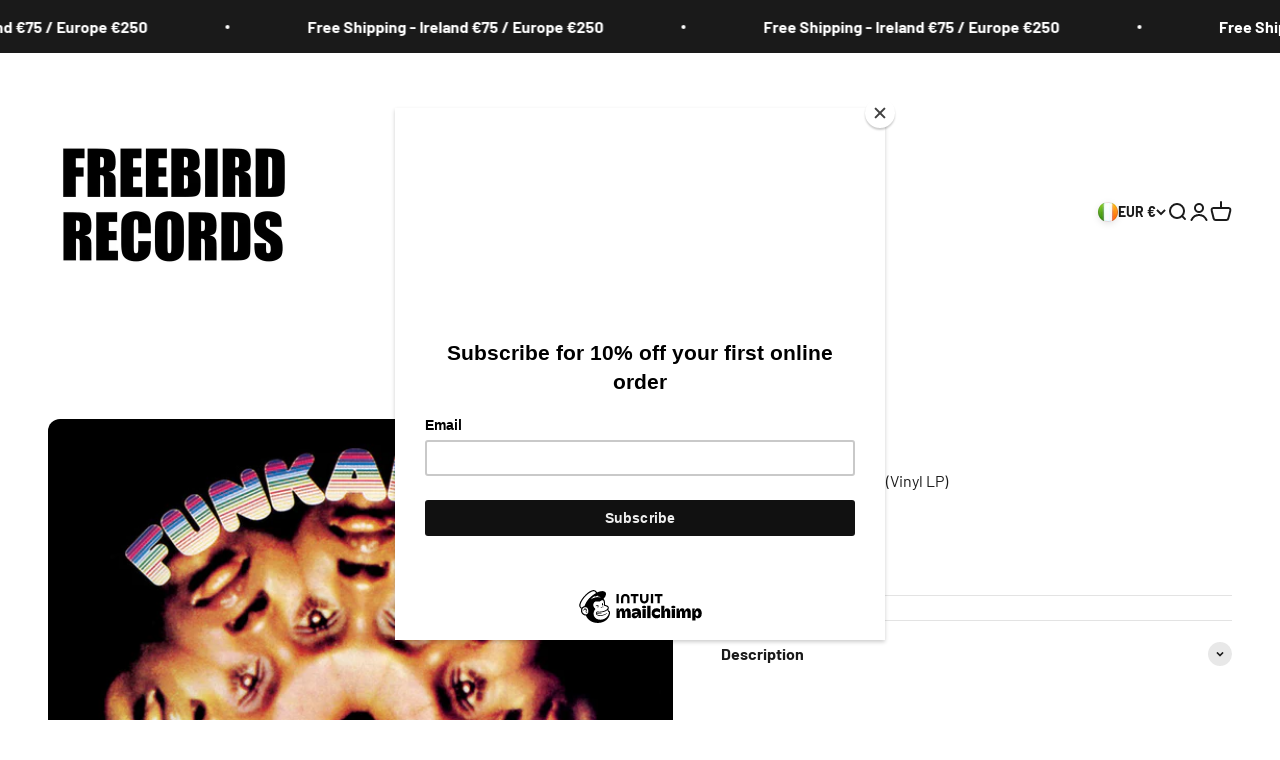

--- FILE ---
content_type: text/html; charset=utf-8
request_url: https://freebirdrecords.com/collections/all?view=globo.alsobought
body_size: 46866
content:
<!doctype html>

<html lang="en" dir="ltr">
  <head>
	
	
    <meta charset="utf-8">
    <meta name="viewport" content="width=device-width, initial-scale=1.0, height=device-height, minimum-scale=1.0, maximum-scale=1.0">
    <meta name="theme-color" content="#ffffff">

    <title>A to Z | Freebird Records Dublin</title><meta name="description" content="Music specialists since 1978."><link rel="canonical" href="https://freebirdrecords.com/collections/all"><link rel="shortcut icon" href="//freebirdrecords.com/cdn/shop/files/freebird-socials-master.jpg?v=1731837431&width=96">
      <link rel="apple-touch-icon" href="//freebirdrecords.com/cdn/shop/files/freebird-socials-master.jpg?v=1731837431&width=180"><link rel="preconnect" href="https://cdn.shopify.com">
    <link rel="preconnect" href="https://fonts.shopifycdn.com" crossorigin>
    <link rel="dns-prefetch" href="https://productreviews.shopifycdn.com"><link rel="preload" href="//freebirdrecords.com/cdn/fonts/barlow/barlow_n7.691d1d11f150e857dcbc1c10ef03d825bc378d81.woff2" as="font" type="font/woff2" crossorigin><link rel="preload" href="//freebirdrecords.com/cdn/fonts/barlow/barlow_n4.038c60d7ea9ddb238b2f64ba6f463ba6c0b5e5ad.woff2" as="font" type="font/woff2" crossorigin><meta property="og:type" content="website">
  <meta property="og:title" content="All"><meta property="og:description" content="Music specialists since 1978."><meta property="og:url" content="https://freebirdrecords.com/collections/all">
<meta property="og:site_name" content="Freebird Records"><meta name="twitter:card" content="summary"><meta name="twitter:title" content="All">
  <meta name="twitter:description" content=""><script async crossorigin fetchpriority="high" src="/cdn/shopifycloud/importmap-polyfill/es-modules-shim.2.4.0.js"></script>
<script type="application/ld+json">
  {
    "@context": "https://schema.org",
    "@type": "BreadcrumbList",
    "itemListElement": [{
        "@type": "ListItem",
        "position": 1,
        "name": "Home",
        "item": "https://freebirdrecords.com"
      },{
            "@type": "ListItem",
            "position": 2,
            "name": "All",
            "item": "https://freebirdrecords.com/collections/all"
          }]
  }
</script><style>/* Typography (heading) */
  @font-face {
  font-family: Barlow;
  font-weight: 700;
  font-style: normal;
  font-display: fallback;
  src: url("//freebirdrecords.com/cdn/fonts/barlow/barlow_n7.691d1d11f150e857dcbc1c10ef03d825bc378d81.woff2") format("woff2"),
       url("//freebirdrecords.com/cdn/fonts/barlow/barlow_n7.4fdbb1cb7da0e2c2f88492243ffa2b4f91924840.woff") format("woff");
}

@font-face {
  font-family: Barlow;
  font-weight: 700;
  font-style: italic;
  font-display: fallback;
  src: url("//freebirdrecords.com/cdn/fonts/barlow/barlow_i7.50e19d6cc2ba5146fa437a5a7443c76d5d730103.woff2") format("woff2"),
       url("//freebirdrecords.com/cdn/fonts/barlow/barlow_i7.47e9f98f1b094d912e6fd631cc3fe93d9f40964f.woff") format("woff");
}

/* Typography (body) */
  @font-face {
  font-family: Barlow;
  font-weight: 400;
  font-style: normal;
  font-display: fallback;
  src: url("//freebirdrecords.com/cdn/fonts/barlow/barlow_n4.038c60d7ea9ddb238b2f64ba6f463ba6c0b5e5ad.woff2") format("woff2"),
       url("//freebirdrecords.com/cdn/fonts/barlow/barlow_n4.074a9f2b990b38aec7d56c68211821e455b6d075.woff") format("woff");
}

@font-face {
  font-family: Barlow;
  font-weight: 400;
  font-style: italic;
  font-display: fallback;
  src: url("//freebirdrecords.com/cdn/fonts/barlow/barlow_i4.8c59b6445f83f078b3520bad98b24d859431b377.woff2") format("woff2"),
       url("//freebirdrecords.com/cdn/fonts/barlow/barlow_i4.bf7e6d69237bd02188410034976892368fd014c0.woff") format("woff");
}

@font-face {
  font-family: Barlow;
  font-weight: 700;
  font-style: normal;
  font-display: fallback;
  src: url("//freebirdrecords.com/cdn/fonts/barlow/barlow_n7.691d1d11f150e857dcbc1c10ef03d825bc378d81.woff2") format("woff2"),
       url("//freebirdrecords.com/cdn/fonts/barlow/barlow_n7.4fdbb1cb7da0e2c2f88492243ffa2b4f91924840.woff") format("woff");
}

@font-face {
  font-family: Barlow;
  font-weight: 700;
  font-style: italic;
  font-display: fallback;
  src: url("//freebirdrecords.com/cdn/fonts/barlow/barlow_i7.50e19d6cc2ba5146fa437a5a7443c76d5d730103.woff2") format("woff2"),
       url("//freebirdrecords.com/cdn/fonts/barlow/barlow_i7.47e9f98f1b094d912e6fd631cc3fe93d9f40964f.woff") format("woff");
}

:root {
    /**
     * ---------------------------------------------------------------------
     * SPACING VARIABLES
     *
     * We are using a spacing inspired from frameworks like Tailwind CSS.
     * ---------------------------------------------------------------------
     */
    --spacing-0-5: 0.125rem; /* 2px */
    --spacing-1: 0.25rem; /* 4px */
    --spacing-1-5: 0.375rem; /* 6px */
    --spacing-2: 0.5rem; /* 8px */
    --spacing-2-5: 0.625rem; /* 10px */
    --spacing-3: 0.75rem; /* 12px */
    --spacing-3-5: 0.875rem; /* 14px */
    --spacing-4: 1rem; /* 16px */
    --spacing-4-5: 1.125rem; /* 18px */
    --spacing-5: 1.25rem; /* 20px */
    --spacing-5-5: 1.375rem; /* 22px */
    --spacing-6: 1.5rem; /* 24px */
    --spacing-6-5: 1.625rem; /* 26px */
    --spacing-7: 1.75rem; /* 28px */
    --spacing-7-5: 1.875rem; /* 30px */
    --spacing-8: 2rem; /* 32px */
    --spacing-8-5: 2.125rem; /* 34px */
    --spacing-9: 2.25rem; /* 36px */
    --spacing-9-5: 2.375rem; /* 38px */
    --spacing-10: 2.5rem; /* 40px */
    --spacing-11: 2.75rem; /* 44px */
    --spacing-12: 3rem; /* 48px */
    --spacing-14: 3.5rem; /* 56px */
    --spacing-16: 4rem; /* 64px */
    --spacing-18: 4.5rem; /* 72px */
    --spacing-20: 5rem; /* 80px */
    --spacing-24: 6rem; /* 96px */
    --spacing-28: 7rem; /* 112px */
    --spacing-32: 8rem; /* 128px */
    --spacing-36: 9rem; /* 144px */
    --spacing-40: 10rem; /* 160px */
    --spacing-44: 11rem; /* 176px */
    --spacing-48: 12rem; /* 192px */
    --spacing-52: 13rem; /* 208px */
    --spacing-56: 14rem; /* 224px */
    --spacing-60: 15rem; /* 240px */
    --spacing-64: 16rem; /* 256px */
    --spacing-72: 18rem; /* 288px */
    --spacing-80: 20rem; /* 320px */
    --spacing-96: 24rem; /* 384px */

    /* Container */
    --container-max-width: 1600px;
    --container-narrow-max-width: 1350px;
    --container-gutter: var(--spacing-5);
    --section-outer-spacing-block: var(--spacing-12);
    --section-inner-max-spacing-block: var(--spacing-10);
    --section-inner-spacing-inline: var(--container-gutter);
    --section-stack-spacing-block: var(--spacing-8);

    /* Grid gutter */
    --grid-gutter: var(--spacing-5);

    /* Product list settings */
    --product-list-row-gap: var(--spacing-8);
    --product-list-column-gap: var(--grid-gutter);

    /* Form settings */
    --input-gap: var(--spacing-2);
    --input-height: 2.625rem;
    --input-padding-inline: var(--spacing-4);

    /* Other sizes */
    --sticky-area-height: calc(var(--sticky-announcement-bar-enabled, 0) * var(--announcement-bar-height, 0px) + var(--sticky-header-enabled, 0) * var(--header-height, 0px));

    /* RTL support */
    --transform-logical-flip: 1;
    --transform-origin-start: left;
    --transform-origin-end: right;

    /**
     * ---------------------------------------------------------------------
     * TYPOGRAPHY
     * ---------------------------------------------------------------------
     */

    /* Font properties */
    --heading-font-family: Barlow, sans-serif;
    --heading-font-weight: 700;
    --heading-font-style: normal;
    --heading-text-transform: normal;
    --heading-letter-spacing: 0.0em;
    --text-font-family: Barlow, sans-serif;
    --text-font-weight: 400;
    --text-font-style: normal;
    --text-letter-spacing: 0.0em;

    /* Font sizes */
    --text-h0: 3rem;
    --text-h1: 2.5rem;
    --text-h2: 2rem;
    --text-h3: 1.5rem;
    --text-h4: 1.375rem;
    --text-h5: 1.125rem;
    --text-h6: 1rem;
    --text-xs: 0.6875rem;
    --text-sm: 0.75rem;
    --text-base: 0.875rem;
    --text-lg: 1.125rem;

    /**
     * ---------------------------------------------------------------------
     * COLORS
     * ---------------------------------------------------------------------
     */

    /* Color settings */--accent: 26 26 26;
    --text-primary: 26 26 26;
    --background-primary: 255 255 255;
    --dialog-background: 255 255 255;
    --border-color: var(--text-color, var(--text-primary)) / 0.12;

    /* Button colors */
    --button-background-primary: 26 26 26;
    --button-text-primary: 255 255 255;
    --button-background-secondary: 0 0 0;
    --button-text-secondary: 26 26 26;

    /* Status colors */
    --success-background: 224 244 232;
    --success-text: 0 163 65;
    --warning-background: 255 246 233;
    --warning-text: 255 183 74;
    --error-background: 254 231 231;
    --error-text: 248 58 58;

    /* Product colors */
    --on-sale-text: 248 58 58;
    --on-sale-badge-background: 248 58 58;
    --on-sale-badge-text: 255 255 255;
    --sold-out-badge-background: 0 0 0;
    --sold-out-badge-text: 255 255 255;
    --primary-badge-background: 0 0 0;
    --primary-badge-text: 255 255 255;
    --star-color: 255 183 74;
    --product-card-background: 255 255 255;
    --product-card-text: 26 26 26;

    /* Header colors */
    --header-background: 255 255 255;
    --header-text: 26 26 26;

    /* Footer colors */
    --footer-background: 255 255 255;
    --footer-text: 26 26 26;

    /* Rounded variables (used for border radius) */
    --rounded-xs: 0.25rem;
    --rounded-sm: 0.375rem;
    --rounded: 0.75rem;
    --rounded-lg: 1.5rem;
    --rounded-full: 9999px;

    --rounded-button: 3.75rem;
    --rounded-input: 0.5rem;

    /* Box shadow */
    --shadow-sm: 0 2px 8px rgb(var(--text-primary) / 0.1);
    --shadow: 0 5px 15px rgb(var(--text-primary) / 0.1);
    --shadow-md: 0 5px 30px rgb(var(--text-primary) / 0.1);
    --shadow-block: 0px 18px 50px rgb(var(--text-primary) / 0.1);

    /**
     * ---------------------------------------------------------------------
     * OTHER
     * ---------------------------------------------------------------------
     */

    --stagger-products-reveal-opacity: 0;
    --cursor-close-svg-url: url(//freebirdrecords.com/cdn/shop/t/26/assets/cursor-close.svg?v=147174565022153725511747409590);
    --cursor-zoom-in-svg-url: url(//freebirdrecords.com/cdn/shop/t/26/assets/cursor-zoom-in.svg?v=154953035094101115921747409591);
    --cursor-zoom-out-svg-url: url(//freebirdrecords.com/cdn/shop/t/26/assets/cursor-zoom-out.svg?v=16155520337305705181747409590);
    --checkmark-svg-url: url(//freebirdrecords.com/cdn/shop/t/26/assets/checkmark.svg?v=77552481021870063511747409591);
  }

  [dir="rtl"]:root {
    /* RTL support */
    --transform-logical-flip: -1;
    --transform-origin-start: right;
    --transform-origin-end: left;
  }

  @media screen and (min-width: 700px) {
    :root {
      /* Typography (font size) */
      --text-h0: 4rem;
      --text-h1: 3rem;
      --text-h2: 2.5rem;
      --text-h3: 2rem;
      --text-h4: 1.625rem;
      --text-h5: 1.25rem;
      --text-h6: 1.125rem;

      --text-xs: 0.75rem;
      --text-sm: 0.875rem;
      --text-base: 1.0rem;
      --text-lg: 1.25rem;

      /* Spacing */
      --container-gutter: 2rem;
      --section-outer-spacing-block: var(--spacing-16);
      --section-inner-max-spacing-block: var(--spacing-12);
      --section-inner-spacing-inline: var(--spacing-12);
      --section-stack-spacing-block: var(--spacing-12);

      /* Grid gutter */
      --grid-gutter: var(--spacing-6);

      /* Product list settings */
      --product-list-row-gap: var(--spacing-12);

      /* Form settings */
      --input-gap: 1rem;
      --input-height: 3.125rem;
      --input-padding-inline: var(--spacing-5);
    }
  }

  @media screen and (min-width: 1000px) {
    :root {
      /* Spacing settings */
      --container-gutter: var(--spacing-12);
      --section-outer-spacing-block: var(--spacing-18);
      --section-inner-max-spacing-block: var(--spacing-16);
      --section-inner-spacing-inline: var(--spacing-16);
      --section-stack-spacing-block: var(--spacing-12);
    }
  }

  @media screen and (min-width: 1150px) {
    :root {
      /* Spacing settings */
      --container-gutter: var(--spacing-12);
      --section-outer-spacing-block: var(--spacing-20);
      --section-inner-max-spacing-block: var(--spacing-16);
      --section-inner-spacing-inline: var(--spacing-16);
      --section-stack-spacing-block: var(--spacing-12);
    }
  }

  @media screen and (min-width: 1400px) {
    :root {
      /* Typography (font size) */
      --text-h0: 5rem;
      --text-h1: 3.75rem;
      --text-h2: 3rem;
      --text-h3: 2.25rem;
      --text-h4: 2rem;
      --text-h5: 1.5rem;
      --text-h6: 1.25rem;

      --section-outer-spacing-block: var(--spacing-24);
      --section-inner-max-spacing-block: var(--spacing-18);
      --section-inner-spacing-inline: var(--spacing-18);
    }
  }

  @media screen and (min-width: 1600px) {
    :root {
      --section-outer-spacing-block: var(--spacing-24);
      --section-inner-max-spacing-block: var(--spacing-20);
      --section-inner-spacing-inline: var(--spacing-20);
    }
  }

  /**
   * ---------------------------------------------------------------------
   * LIQUID DEPENDANT CSS
   *
   * Our main CSS is Liquid free, but some very specific features depend on
   * theme settings, so we have them here
   * ---------------------------------------------------------------------
   */@media screen and (pointer: fine) {
        .button:not([disabled]):hover, .btn:not([disabled]):hover, .shopify-payment-button__button--unbranded:not([disabled]):hover {
          --button-background-opacity: 0.85;
        }

        .button--subdued:not([disabled]):hover {
          --button-background: var(--text-color) / .05 !important;
        }
      }</style><script>
  // This allows to expose several variables to the global scope, to be used in scripts
  window.themeVariables = {
    settings: {
      showPageTransition: null,
      staggerProductsApparition: true,
      reduceDrawerAnimation: false,
      reduceMenuAnimation: false,
      headingApparition: "split_fade",
      pageType: "collection",
      moneyFormat: "€{{amount}}",
      moneyWithCurrencyFormat: "€{{amount}} EUR",
      currencyCodeEnabled: false,
      cartType: "popover",
      showDiscount: true,
      discountMode: "saving",
      pageBackground: "#ffffff",
      textColor: "#1a1a1a"
    },

    strings: {
      accessibilityClose: "Close",
      accessibilityNext: "Next",
      accessibilityPrevious: "Previous",
      closeGallery: "Close gallery",
      zoomGallery: "Zoom",
      errorGallery: "Image cannot be loaded",
      searchNoResults: "No results could be found.",
      addOrderNote: "Add order note",
      editOrderNote: "Edit order note",
      shippingEstimatorNoResults: "Sorry, we do not ship to your address.",
      shippingEstimatorOneResult: "There is one shipping rate for your address:",
      shippingEstimatorMultipleResults: "There are several shipping rates for your address:",
      shippingEstimatorError: "One or more error occurred while retrieving shipping rates:"
    },

    breakpoints: {
      'sm': 'screen and (min-width: 700px)',
      'md': 'screen and (min-width: 1000px)',
      'lg': 'screen and (min-width: 1150px)',
      'xl': 'screen and (min-width: 1400px)',

      'sm-max': 'screen and (max-width: 699px)',
      'md-max': 'screen and (max-width: 999px)',
      'lg-max': 'screen and (max-width: 1149px)',
      'xl-max': 'screen and (max-width: 1399px)'
    }
  };

  // For detecting native share
  document.documentElement.classList.add(`native-share--${navigator.share ? 'enabled' : 'disabled'}`);</script><script type="importmap">{
        "imports": {
          "vendor": "//freebirdrecords.com/cdn/shop/t/26/assets/vendor.min.js?v=166563502121812900551747409570",
          "theme": "//freebirdrecords.com/cdn/shop/t/26/assets/theme.js?v=13159901232634706651747409570",
          "photoswipe": "//freebirdrecords.com/cdn/shop/t/26/assets/photoswipe.min.js?v=13374349288281597431747409570"
        }
      }
    </script>

    <script type="module" src="//freebirdrecords.com/cdn/shop/t/26/assets/vendor.min.js?v=166563502121812900551747409570"></script>
    <script type="module" src="//freebirdrecords.com/cdn/shop/t/26/assets/theme.js?v=13159901232634706651747409570"></script>

    <script>window.performance && window.performance.mark && window.performance.mark('shopify.content_for_header.start');</script><meta name="facebook-domain-verification" content="ehbk80zboux0kdttr2nh8ytll6quna">
<meta id="shopify-digital-wallet" name="shopify-digital-wallet" content="/14815374/digital_wallets/dialog">
<meta name="shopify-checkout-api-token" content="3eb237f6c2c1cd0f52bdef2e89a47697">
<meta id="in-context-paypal-metadata" data-shop-id="14815374" data-venmo-supported="false" data-environment="production" data-locale="en_US" data-paypal-v4="true" data-currency="EUR">
<link rel="alternate" type="application/atom+xml" title="Feed" href="/collections/all.atom" />
<link rel="next" href="/collections/all?page=2&amp;view=globo.alsobought">
<link rel="alternate" type="application/json+oembed" href="https://freebirdrecords.com/collections/all.oembed">
<script async="async" src="/checkouts/internal/preloads.js?locale=en-IE"></script>
<link rel="preconnect" href="https://shop.app" crossorigin="anonymous">
<script async="async" src="https://shop.app/checkouts/internal/preloads.js?locale=en-IE&shop_id=14815374" crossorigin="anonymous"></script>
<script id="apple-pay-shop-capabilities" type="application/json">{"shopId":14815374,"countryCode":"IE","currencyCode":"EUR","merchantCapabilities":["supports3DS"],"merchantId":"gid:\/\/shopify\/Shop\/14815374","merchantName":"Freebird Records","requiredBillingContactFields":["postalAddress","email"],"requiredShippingContactFields":["postalAddress","email"],"shippingType":"shipping","supportedNetworks":["visa","maestro","masterCard","amex"],"total":{"type":"pending","label":"Freebird Records","amount":"1.00"},"shopifyPaymentsEnabled":true,"supportsSubscriptions":true}</script>
<script id="shopify-features" type="application/json">{"accessToken":"3eb237f6c2c1cd0f52bdef2e89a47697","betas":["rich-media-storefront-analytics"],"domain":"freebirdrecords.com","predictiveSearch":true,"shopId":14815374,"locale":"en"}</script>
<script>var Shopify = Shopify || {};
Shopify.shop = "freebird-records-dublin.myshopify.com";
Shopify.locale = "en";
Shopify.currency = {"active":"EUR","rate":"1.0"};
Shopify.country = "IE";
Shopify.theme = {"name":"Impact","id":181311373658,"schema_name":"Impact","schema_version":"6.7.1","theme_store_id":1190,"role":"main"};
Shopify.theme.handle = "null";
Shopify.theme.style = {"id":null,"handle":null};
Shopify.cdnHost = "freebirdrecords.com/cdn";
Shopify.routes = Shopify.routes || {};
Shopify.routes.root = "/";</script>
<script type="module">!function(o){(o.Shopify=o.Shopify||{}).modules=!0}(window);</script>
<script>!function(o){function n(){var o=[];function n(){o.push(Array.prototype.slice.apply(arguments))}return n.q=o,n}var t=o.Shopify=o.Shopify||{};t.loadFeatures=n(),t.autoloadFeatures=n()}(window);</script>
<script>
  window.ShopifyPay = window.ShopifyPay || {};
  window.ShopifyPay.apiHost = "shop.app\/pay";
  window.ShopifyPay.redirectState = null;
</script>
<script id="shop-js-analytics" type="application/json">{"pageType":"collection"}</script>
<script defer="defer" async type="module" src="//freebirdrecords.com/cdn/shopifycloud/shop-js/modules/v2/client.init-shop-cart-sync_BdyHc3Nr.en.esm.js"></script>
<script defer="defer" async type="module" src="//freebirdrecords.com/cdn/shopifycloud/shop-js/modules/v2/chunk.common_Daul8nwZ.esm.js"></script>
<script type="module">
  await import("//freebirdrecords.com/cdn/shopifycloud/shop-js/modules/v2/client.init-shop-cart-sync_BdyHc3Nr.en.esm.js");
await import("//freebirdrecords.com/cdn/shopifycloud/shop-js/modules/v2/chunk.common_Daul8nwZ.esm.js");

  window.Shopify.SignInWithShop?.initShopCartSync?.({"fedCMEnabled":true,"windoidEnabled":true});

</script>
<script>
  window.Shopify = window.Shopify || {};
  if (!window.Shopify.featureAssets) window.Shopify.featureAssets = {};
  window.Shopify.featureAssets['shop-js'] = {"shop-cart-sync":["modules/v2/client.shop-cart-sync_QYOiDySF.en.esm.js","modules/v2/chunk.common_Daul8nwZ.esm.js"],"init-fed-cm":["modules/v2/client.init-fed-cm_DchLp9rc.en.esm.js","modules/v2/chunk.common_Daul8nwZ.esm.js"],"shop-button":["modules/v2/client.shop-button_OV7bAJc5.en.esm.js","modules/v2/chunk.common_Daul8nwZ.esm.js"],"init-windoid":["modules/v2/client.init-windoid_DwxFKQ8e.en.esm.js","modules/v2/chunk.common_Daul8nwZ.esm.js"],"shop-cash-offers":["modules/v2/client.shop-cash-offers_DWtL6Bq3.en.esm.js","modules/v2/chunk.common_Daul8nwZ.esm.js","modules/v2/chunk.modal_CQq8HTM6.esm.js"],"shop-toast-manager":["modules/v2/client.shop-toast-manager_CX9r1SjA.en.esm.js","modules/v2/chunk.common_Daul8nwZ.esm.js"],"init-shop-email-lookup-coordinator":["modules/v2/client.init-shop-email-lookup-coordinator_UhKnw74l.en.esm.js","modules/v2/chunk.common_Daul8nwZ.esm.js"],"pay-button":["modules/v2/client.pay-button_DzxNnLDY.en.esm.js","modules/v2/chunk.common_Daul8nwZ.esm.js"],"avatar":["modules/v2/client.avatar_BTnouDA3.en.esm.js"],"init-shop-cart-sync":["modules/v2/client.init-shop-cart-sync_BdyHc3Nr.en.esm.js","modules/v2/chunk.common_Daul8nwZ.esm.js"],"shop-login-button":["modules/v2/client.shop-login-button_D8B466_1.en.esm.js","modules/v2/chunk.common_Daul8nwZ.esm.js","modules/v2/chunk.modal_CQq8HTM6.esm.js"],"init-customer-accounts-sign-up":["modules/v2/client.init-customer-accounts-sign-up_C8fpPm4i.en.esm.js","modules/v2/client.shop-login-button_D8B466_1.en.esm.js","modules/v2/chunk.common_Daul8nwZ.esm.js","modules/v2/chunk.modal_CQq8HTM6.esm.js"],"init-shop-for-new-customer-accounts":["modules/v2/client.init-shop-for-new-customer-accounts_CVTO0Ztu.en.esm.js","modules/v2/client.shop-login-button_D8B466_1.en.esm.js","modules/v2/chunk.common_Daul8nwZ.esm.js","modules/v2/chunk.modal_CQq8HTM6.esm.js"],"init-customer-accounts":["modules/v2/client.init-customer-accounts_dRgKMfrE.en.esm.js","modules/v2/client.shop-login-button_D8B466_1.en.esm.js","modules/v2/chunk.common_Daul8nwZ.esm.js","modules/v2/chunk.modal_CQq8HTM6.esm.js"],"shop-follow-button":["modules/v2/client.shop-follow-button_CkZpjEct.en.esm.js","modules/v2/chunk.common_Daul8nwZ.esm.js","modules/v2/chunk.modal_CQq8HTM6.esm.js"],"lead-capture":["modules/v2/client.lead-capture_BntHBhfp.en.esm.js","modules/v2/chunk.common_Daul8nwZ.esm.js","modules/v2/chunk.modal_CQq8HTM6.esm.js"],"checkout-modal":["modules/v2/client.checkout-modal_CfxcYbTm.en.esm.js","modules/v2/chunk.common_Daul8nwZ.esm.js","modules/v2/chunk.modal_CQq8HTM6.esm.js"],"shop-login":["modules/v2/client.shop-login_Da4GZ2H6.en.esm.js","modules/v2/chunk.common_Daul8nwZ.esm.js","modules/v2/chunk.modal_CQq8HTM6.esm.js"],"payment-terms":["modules/v2/client.payment-terms_MV4M3zvL.en.esm.js","modules/v2/chunk.common_Daul8nwZ.esm.js","modules/v2/chunk.modal_CQq8HTM6.esm.js"]};
</script>
<script>(function() {
  var isLoaded = false;
  function asyncLoad() {
    if (isLoaded) return;
    isLoaded = true;
    var urls = ["https:\/\/chimpstatic.com\/mcjs-connected\/js\/users\/07d49d0f95d3f252a08b85767\/46504badc96e067eaf1727fb8.js?shop=freebird-records-dublin.myshopify.com","https:\/\/cdn-spurit.com\/all-apps\/checker.js?shop=freebird-records-dublin.myshopify.com"];
    for (var i = 0; i < urls.length; i++) {
      var s = document.createElement('script');
      s.type = 'text/javascript';
      s.async = true;
      s.src = urls[i];
      var x = document.getElementsByTagName('script')[0];
      x.parentNode.insertBefore(s, x);
    }
  };
  if(window.attachEvent) {
    window.attachEvent('onload', asyncLoad);
  } else {
    window.addEventListener('load', asyncLoad, false);
  }
})();</script>
<script id="__st">var __st={"a":14815374,"offset":0,"reqid":"9803000f-a19d-4d4a-9601-3e923bdc9af4-1768977117","pageurl":"freebirdrecords.com\/collections\/all?view=globo.alsobought","u":"041f52cbbef9","p":"collection","rtyp":"collection","rid":13166673944};</script>
<script>window.ShopifyPaypalV4VisibilityTracking = true;</script>
<script id="captcha-bootstrap">!function(){'use strict';const t='contact',e='account',n='new_comment',o=[[t,t],['blogs',n],['comments',n],[t,'customer']],c=[[e,'customer_login'],[e,'guest_login'],[e,'recover_customer_password'],[e,'create_customer']],r=t=>t.map((([t,e])=>`form[action*='/${t}']:not([data-nocaptcha='true']) input[name='form_type'][value='${e}']`)).join(','),a=t=>()=>t?[...document.querySelectorAll(t)].map((t=>t.form)):[];function s(){const t=[...o],e=r(t);return a(e)}const i='password',u='form_key',d=['recaptcha-v3-token','g-recaptcha-response','h-captcha-response',i],f=()=>{try{return window.sessionStorage}catch{return}},m='__shopify_v',_=t=>t.elements[u];function p(t,e,n=!1){try{const o=window.sessionStorage,c=JSON.parse(o.getItem(e)),{data:r}=function(t){const{data:e,action:n}=t;return t[m]||n?{data:e,action:n}:{data:t,action:n}}(c);for(const[e,n]of Object.entries(r))t.elements[e]&&(t.elements[e].value=n);n&&o.removeItem(e)}catch(o){console.error('form repopulation failed',{error:o})}}const l='form_type',E='cptcha';function T(t){t.dataset[E]=!0}const w=window,h=w.document,L='Shopify',v='ce_forms',y='captcha';let A=!1;((t,e)=>{const n=(g='f06e6c50-85a8-45c8-87d0-21a2b65856fe',I='https://cdn.shopify.com/shopifycloud/storefront-forms-hcaptcha/ce_storefront_forms_captcha_hcaptcha.v1.5.2.iife.js',D={infoText:'Protected by hCaptcha',privacyText:'Privacy',termsText:'Terms'},(t,e,n)=>{const o=w[L][v],c=o.bindForm;if(c)return c(t,g,e,D).then(n);var r;o.q.push([[t,g,e,D],n]),r=I,A||(h.body.append(Object.assign(h.createElement('script'),{id:'captcha-provider',async:!0,src:r})),A=!0)});var g,I,D;w[L]=w[L]||{},w[L][v]=w[L][v]||{},w[L][v].q=[],w[L][y]=w[L][y]||{},w[L][y].protect=function(t,e){n(t,void 0,e),T(t)},Object.freeze(w[L][y]),function(t,e,n,w,h,L){const[v,y,A,g]=function(t,e,n){const i=e?o:[],u=t?c:[],d=[...i,...u],f=r(d),m=r(i),_=r(d.filter((([t,e])=>n.includes(e))));return[a(f),a(m),a(_),s()]}(w,h,L),I=t=>{const e=t.target;return e instanceof HTMLFormElement?e:e&&e.form},D=t=>v().includes(t);t.addEventListener('submit',(t=>{const e=I(t);if(!e)return;const n=D(e)&&!e.dataset.hcaptchaBound&&!e.dataset.recaptchaBound,o=_(e),c=g().includes(e)&&(!o||!o.value);(n||c)&&t.preventDefault(),c&&!n&&(function(t){try{if(!f())return;!function(t){const e=f();if(!e)return;const n=_(t);if(!n)return;const o=n.value;o&&e.removeItem(o)}(t);const e=Array.from(Array(32),(()=>Math.random().toString(36)[2])).join('');!function(t,e){_(t)||t.append(Object.assign(document.createElement('input'),{type:'hidden',name:u})),t.elements[u].value=e}(t,e),function(t,e){const n=f();if(!n)return;const o=[...t.querySelectorAll(`input[type='${i}']`)].map((({name:t})=>t)),c=[...d,...o],r={};for(const[a,s]of new FormData(t).entries())c.includes(a)||(r[a]=s);n.setItem(e,JSON.stringify({[m]:1,action:t.action,data:r}))}(t,e)}catch(e){console.error('failed to persist form',e)}}(e),e.submit())}));const S=(t,e)=>{t&&!t.dataset[E]&&(n(t,e.some((e=>e===t))),T(t))};for(const o of['focusin','change'])t.addEventListener(o,(t=>{const e=I(t);D(e)&&S(e,y())}));const B=e.get('form_key'),M=e.get(l),P=B&&M;t.addEventListener('DOMContentLoaded',(()=>{const t=y();if(P)for(const e of t)e.elements[l].value===M&&p(e,B);[...new Set([...A(),...v().filter((t=>'true'===t.dataset.shopifyCaptcha))])].forEach((e=>S(e,t)))}))}(h,new URLSearchParams(w.location.search),n,t,e,['guest_login'])})(!0,!0)}();</script>
<script integrity="sha256-4kQ18oKyAcykRKYeNunJcIwy7WH5gtpwJnB7kiuLZ1E=" data-source-attribution="shopify.loadfeatures" defer="defer" src="//freebirdrecords.com/cdn/shopifycloud/storefront/assets/storefront/load_feature-a0a9edcb.js" crossorigin="anonymous"></script>
<script crossorigin="anonymous" defer="defer" src="//freebirdrecords.com/cdn/shopifycloud/storefront/assets/shopify_pay/storefront-65b4c6d7.js?v=20250812"></script>

<script>window.performance && window.performance.mark && window.performance.mark('shopify.content_for_header.end');</script>
<link href="//freebirdrecords.com/cdn/shop/t/26/assets/theme.css?v=18654040077085089121747409570" rel="stylesheet" type="text/css" media="all" /><!-- GSSTART Infinite Scroll code start. Do not change --><script type="text/javascript" src="https://gravity-apps.com/shopify/js/shopify/infinitescroll6452.js?v=a55687c0bba538cfea254c604eb054a4"></script> <!-- nfinite Scroll code end. Do not change GSEND -->


  <!-- BEGIN app block: shopify://apps/pandectes-gdpr/blocks/banner/58c0baa2-6cc1-480c-9ea6-38d6d559556a -->
  
    
      <!-- TCF is active, scripts are loaded above -->
      
      <script>
        
          window.PandectesSettings = {"store":{"id":14815374,"plan":"basic","theme":"Impact","primaryLocale":"en","adminMode":false,"headless":false,"storefrontRootDomain":"","checkoutRootDomain":"","storefrontAccessToken":""},"tsPublished":1747606945,"declaration":{"showPurpose":false,"showProvider":false,"declIntroText":"We use cookies to optimize website functionality, analyze the performance, and provide personalized experience to you. Some cookies are essential to make the website operate and function correctly. Those cookies cannot be disabled. In this window you can manage your preference of cookies.","showDateGenerated":true},"language":{"unpublished":[],"languageMode":"Single","fallbackLanguage":"en","languageDetection":"browser","languagesSupported":[]},"texts":{"managed":{"headerText":{"en":"We respect your privacy"},"consentText":{"en":"This website uses cookies to ensure you get the best experience."},"linkText":{"en":"Learn more"},"imprintText":{"en":"Imprint"},"googleLinkText":{"en":"Google's Privacy Terms"},"allowButtonText":{"en":"Accept"},"denyButtonText":{"en":"Decline"},"dismissButtonText":{"en":"Ok"},"leaveSiteButtonText":{"en":"Leave this site"},"preferencesButtonText":{"en":"Preferences"},"cookiePolicyText":{"en":"Cookie policy"},"preferencesPopupTitleText":{"en":"Manage consent preferences"},"preferencesPopupIntroText":{"en":"We use cookies to optimize website functionality, analyze the performance, and provide personalized experience to you. Some cookies are essential to make the website operate and function correctly. Those cookies cannot be disabled. In this window you can manage your preference of cookies."},"preferencesPopupSaveButtonText":{"en":"Save preferences"},"preferencesPopupCloseButtonText":{"en":"Close"},"preferencesPopupAcceptAllButtonText":{"en":"Accept all"},"preferencesPopupRejectAllButtonText":{"en":"Reject all"},"cookiesDetailsText":{"en":"Cookies details"},"preferencesPopupAlwaysAllowedText":{"en":"Always allowed"},"accessSectionParagraphText":{"en":"You have the right to request access to your data at any time."},"accessSectionTitleText":{"en":"Data portability"},"accessSectionAccountInfoActionText":{"en":"Personal data"},"accessSectionDownloadReportActionText":{"en":"Request export"},"accessSectionGDPRRequestsActionText":{"en":"Data subject requests"},"accessSectionOrdersRecordsActionText":{"en":"Orders"},"rectificationSectionParagraphText":{"en":"You have the right to request your data to be updated whenever you think it is appropriate."},"rectificationSectionTitleText":{"en":"Data Rectification"},"rectificationCommentPlaceholder":{"en":"Describe what you want to be updated"},"rectificationCommentValidationError":{"en":"Comment is required"},"rectificationSectionEditAccountActionText":{"en":"Request an update"},"erasureSectionTitleText":{"en":"Right to be forgotten"},"erasureSectionParagraphText":{"en":"You have the right to ask all your data to be erased. After that, you will no longer be able to access your account."},"erasureSectionRequestDeletionActionText":{"en":"Request personal data deletion"},"consentDate":{"en":"Consent date"},"consentId":{"en":"Consent ID"},"consentSectionChangeConsentActionText":{"en":"Change consent preference"},"consentSectionConsentedText":{"en":"You consented to the cookies policy of this website on"},"consentSectionNoConsentText":{"en":"You have not consented to the cookies policy of this website."},"consentSectionTitleText":{"en":"Your cookie consent"},"consentStatus":{"en":"Consent preference"},"confirmationFailureMessage":{"en":"Your request was not verified. Please try again and if problem persists, contact store owner for assistance"},"confirmationFailureTitle":{"en":"A problem occurred"},"confirmationSuccessMessage":{"en":"We will soon get back to you as to your request."},"confirmationSuccessTitle":{"en":"Your request is verified"},"guestsSupportEmailFailureMessage":{"en":"Your request was not submitted. Please try again and if problem persists, contact store owner for assistance."},"guestsSupportEmailFailureTitle":{"en":"A problem occurred"},"guestsSupportEmailPlaceholder":{"en":"E-mail address"},"guestsSupportEmailSuccessMessage":{"en":"If you are registered as a customer of this store, you will soon receive an email with instructions on how to proceed."},"guestsSupportEmailSuccessTitle":{"en":"Thank you for your request"},"guestsSupportEmailValidationError":{"en":"Email is not valid"},"guestsSupportInfoText":{"en":"Please login with your customer account to further proceed."},"submitButton":{"en":"Submit"},"submittingButton":{"en":"Submitting..."},"cancelButton":{"en":"Cancel"},"declIntroText":{"en":"We use cookies to optimize website functionality, analyze the performance, and provide personalized experience to you. Some cookies are essential to make the website operate and function correctly. Those cookies cannot be disabled. In this window you can manage your preference of cookies."},"declName":{"en":"Name"},"declPurpose":{"en":"Purpose"},"declType":{"en":"Type"},"declRetention":{"en":"Retention"},"declProvider":{"en":"Provider"},"declFirstParty":{"en":"First-party"},"declThirdParty":{"en":"Third-party"},"declSeconds":{"en":"seconds"},"declMinutes":{"en":"minutes"},"declHours":{"en":"hours"},"declDays":{"en":"days"},"declMonths":{"en":"months"},"declYears":{"en":"years"},"declSession":{"en":"Session"},"declDomain":{"en":"Domain"},"declPath":{"en":"Path"}},"categories":{"strictlyNecessaryCookiesTitleText":{"en":"Strictly necessary cookies"},"strictlyNecessaryCookiesDescriptionText":{"en":"These cookies are essential in order to enable you to move around the website and use its features, such as accessing secure areas of the website. The website cannot function properly without these cookies."},"functionalityCookiesTitleText":{"en":"Functional cookies"},"functionalityCookiesDescriptionText":{"en":"These cookies enable the site to provide enhanced functionality and personalisation. They may be set by us or by third party providers whose services we have added to our pages. If you do not allow these cookies then some or all of these services may not function properly."},"performanceCookiesTitleText":{"en":"Performance cookies"},"performanceCookiesDescriptionText":{"en":"These cookies enable us to monitor and improve the performance of our website. For example, they allow us to count visits, identify traffic sources and see which parts of the site are most popular."},"targetingCookiesTitleText":{"en":"Targeting cookies"},"targetingCookiesDescriptionText":{"en":"These cookies may be set through our site by our advertising partners. They may be used by those companies to build a profile of your interests and show you relevant adverts on other sites.    They do not store directly personal information, but are based on uniquely identifying your browser and internet device. If you do not allow these cookies, you will experience less targeted advertising."},"unclassifiedCookiesTitleText":{"en":"Unclassified cookies"},"unclassifiedCookiesDescriptionText":{"en":"Unclassified cookies are cookies that we are in the process of classifying, together with the providers of individual cookies."}},"auto":{}},"library":{"previewMode":false,"fadeInTimeout":0,"defaultBlocked":7,"showLink":true,"showImprintLink":false,"showGoogleLink":false,"enabled":true,"cookie":{"expiryDays":365,"secure":true,"domain":""},"dismissOnScroll":false,"dismissOnWindowClick":false,"dismissOnTimeout":false,"palette":{"popup":{"background":"#FFFFFF","backgroundForCalculations":{"a":1,"b":255,"g":255,"r":255},"text":"#000000"},"button":{"background":"transparent","backgroundForCalculations":{"a":1,"b":255,"g":255,"r":255},"text":"#000000","textForCalculation":{"a":1,"b":0,"g":0,"r":0},"border":"#000000"}},"content":{"href":"https://freebird-records-dublin.myshopify.com/policies/privacy-policy","imprintHref":"/","close":"&#10005;","target":"_blank","logo":"<img class=\"cc-banner-logo\" style=\"max-height: 40px;\" src=\"https://freebird-records-dublin.myshopify.com/cdn/shop/files/pandectes-banner-logo.png\" alt=\"logo\" />"},"window":"<div role=\"dialog\" aria-live=\"polite\" aria-label=\"cookieconsent\" aria-describedby=\"cookieconsent:desc\" id=\"pandectes-banner\" class=\"cc-window-wrapper cc-top-wrapper\"><div class=\"pd-cookie-banner-window cc-window {{classes}}\"><!--googleoff: all-->{{children}}<!--googleon: all--></div></div>","compliance":{"opt-both":"<div class=\"cc-compliance cc-highlight\">{{deny}}{{allow}}</div>"},"type":"opt-both","layouts":{"basic":"{{logo}}{{messagelink}}{{compliance}}{{close}}"},"position":"top","theme":"wired","revokable":true,"animateRevokable":false,"revokableReset":false,"revokableLogoUrl":"https://freebird-records-dublin.myshopify.com/cdn/shop/files/pandectes-reopen-logo.png","revokablePlacement":"bottom-left","revokableMarginHorizontal":15,"revokableMarginVertical":15,"static":false,"autoAttach":true,"hasTransition":true,"blacklistPage":[""],"elements":{"close":"<button aria-label=\"close\" type=\"button\" tabindex=\"0\" class=\"cc-close\">{{close}}</button>","dismiss":"<button type=\"button\" tabindex=\"0\" class=\"cc-btn cc-btn-decision cc-dismiss\">{{dismiss}}</button>","allow":"<button type=\"button\" tabindex=\"0\" class=\"cc-btn cc-btn-decision cc-allow\">{{allow}}</button>","deny":"<button type=\"button\" tabindex=\"0\" class=\"cc-btn cc-btn-decision cc-deny\">{{deny}}</button>","preferences":"<button tabindex=\"0\" type=\"button\" class=\"cc-btn cc-settings\" onclick=\"Pandectes.fn.openPreferences()\">{{preferences}}</button>"}},"geolocation":{"brOnly":false,"caOnly":false,"chOnly":false,"euOnly":false,"jpOnly":false,"thOnly":false,"canadaOnly":false,"globalVisibility":true},"dsr":{"guestsSupport":false,"accessSectionDownloadReportAuto":false},"banner":{"resetTs":1705653719,"extraCss":"        .cc-banner-logo {max-width: 24em!important;}    @media(min-width: 768px) {.cc-window.cc-floating{max-width: 24em!important;width: 24em!important;}}    .cc-message, .pd-cookie-banner-window .cc-header, .cc-logo {text-align: left}    .cc-window-wrapper{z-index: 2147483647;}    .cc-window{z-index: 2147483647;font-family: inherit;}    .pd-cookie-banner-window .cc-header{font-family: inherit;}    .pd-cp-ui{font-family: inherit; background-color: #FFFFFF;color:#000000;}    button.pd-cp-btn, a.pd-cp-btn{}    input + .pd-cp-preferences-slider{background-color: rgba(0, 0, 0, 0.3)}    .pd-cp-scrolling-section::-webkit-scrollbar{background-color: rgba(0, 0, 0, 0.3)}    input:checked + .pd-cp-preferences-slider{background-color: rgba(0, 0, 0, 1)}    .pd-cp-scrolling-section::-webkit-scrollbar-thumb {background-color: rgba(0, 0, 0, 1)}    .pd-cp-ui-close{color:#000000;}    .pd-cp-preferences-slider:before{background-color: #FFFFFF}    .pd-cp-title:before {border-color: #000000!important}    .pd-cp-preferences-slider{background-color:#000000}    .pd-cp-toggle{color:#000000!important}    @media(max-width:699px) {.pd-cp-ui-close-top svg {fill: #000000}}    .pd-cp-toggle:hover,.pd-cp-toggle:visited,.pd-cp-toggle:active{color:#000000!important}    .pd-cookie-banner-window {box-shadow: 0 0 18px rgb(0 0 0 / 20%);}  ","customJavascript":{},"showPoweredBy":false,"logoHeight":40,"hybridStrict":false,"cookiesBlockedByDefault":"7","isActive":true,"implicitSavePreferences":false,"cookieIcon":false,"blockBots":false,"showCookiesDetails":true,"hasTransition":true,"blockingPage":false,"showOnlyLandingPage":false,"leaveSiteUrl":"https://www.google.com","linkRespectStoreLang":false},"cookies":{"0":[{"name":"secure_customer_sig","type":"http","domain":"freebirdrecords.com","path":"/","provider":"Shopify","firstParty":true,"retention":"1 year(s)","expires":1,"unit":"declYears","purpose":{"en":"Used in connection with customer login."}},{"name":"localization","type":"http","domain":"freebirdrecords.com","path":"/","provider":"Shopify","firstParty":true,"retention":"1 year(s)","expires":1,"unit":"declYears","purpose":{"en":"Shopify store localization"}},{"name":"cart_currency","type":"http","domain":"freebirdrecords.com","path":"/","provider":"Shopify","firstParty":true,"retention":"2 ","expires":2,"unit":"declSession","purpose":{"en":"The cookie is necessary for the secure checkout and payment function on the website. This function is provided by shopify.com."}},{"name":"_cmp_a","type":"http","domain":".freebirdrecords.com","path":"/","provider":"Shopify","firstParty":true,"retention":"1 day(s)","expires":1,"unit":"declDays","purpose":{"en":"Used for managing customer privacy settings."}},{"name":"keep_alive","type":"http","domain":"freebirdrecords.com","path":"/","provider":"Shopify","firstParty":true,"retention":"30 minute(s)","expires":30,"unit":"declMinutes","purpose":{"en":"Used in connection with buyer localization."}},{"name":"shopify_pay_redirect","type":"http","domain":"freebirdrecords.com","path":"/","provider":"Shopify","firstParty":true,"retention":"1 hour(s)","expires":1,"unit":"declHours","purpose":{"en":"The cookie is necessary for the secure checkout and payment function on the website. This function is provided by shopify.com."}},{"name":"_secure_session_id","type":"http","domain":"freebirdrecords.com","path":"/","provider":"Shopify","firstParty":true,"retention":"1 month(s)","expires":1,"unit":"declMonths","purpose":{"en":"Used in connection with navigation through a storefront."}}],"1":[{"name":"baMet_visit","type":"http","domain":"freebirdrecords.com","path":"/","provider":"Boosterapps","firstParty":true,"retention":"30 minute(s)","expires":30,"unit":"declMinutes","purpose":{"en":"Used by Boosterapps"}}],"2":[{"name":"_orig_referrer","type":"http","domain":".freebirdrecords.com","path":"/","provider":"Shopify","firstParty":true,"retention":"2 ","expires":2,"unit":"declSession","purpose":{"en":"Tracks landing pages."}},{"name":"_shopify_y","type":"http","domain":".freebirdrecords.com","path":"/","provider":"Shopify","firstParty":true,"retention":"1 year(s)","expires":1,"unit":"declYears","purpose":{"en":"Shopify analytics."}},{"name":"_landing_page","type":"http","domain":".freebirdrecords.com","path":"/","provider":"Shopify","firstParty":true,"retention":"2 ","expires":2,"unit":"declSession","purpose":{"en":"Tracks landing pages."}},{"name":"_shopify_s","type":"http","domain":".freebirdrecords.com","path":"/","provider":"Shopify","firstParty":true,"retention":"30 minute(s)","expires":30,"unit":"declMinutes","purpose":{"en":"Shopify analytics."}},{"name":"_shopify_sa_t","type":"http","domain":".freebirdrecords.com","path":"/","provider":"Shopify","firstParty":true,"retention":"30 minute(s)","expires":30,"unit":"declMinutes","purpose":{"en":"Shopify analytics relating to marketing & referrals."}},{"name":"_shopify_sa_p","type":"http","domain":".freebirdrecords.com","path":"/","provider":"Shopify","firstParty":true,"retention":"30 minute(s)","expires":30,"unit":"declMinutes","purpose":{"en":"Shopify analytics relating to marketing & referrals."}},{"name":"_ga","type":"http","domain":".freebirdrecords.com","path":"/","provider":"Google","firstParty":true,"retention":"1 year(s)","expires":1,"unit":"declYears","purpose":{"en":"Cookie is set by Google Analytics with unknown functionality"}},{"name":"_gid","type":"http","domain":".freebirdrecords.com","path":"/","provider":"Google","firstParty":true,"retention":"1 day(s)","expires":1,"unit":"declDays","purpose":{"en":"Cookie is placed by Google Analytics to count and track pageviews."}},{"name":"_gat","type":"http","domain":".freebirdrecords.com","path":"/","provider":"Google","firstParty":true,"retention":"1 minute(s)","expires":1,"unit":"declMinutes","purpose":{"en":"Cookie is placed by Google Analytics to filter requests from bots."}},{"name":"_shopify_s","type":"http","domain":"com","path":"/","provider":"Shopify","firstParty":false,"retention":"Session","expires":1,"unit":"declSeconds","purpose":{"en":"Shopify analytics."}},{"name":"_ga_ZWL916GEFR","type":"http","domain":".freebirdrecords.com","path":"/","provider":"Google","firstParty":true,"retention":"1 year(s)","expires":1,"unit":"declYears","purpose":{"en":""}}],"4":[{"name":"wpm-domain-test","type":"http","domain":"com","path":"/","provider":"Shopify","firstParty":false,"retention":"Session","expires":1,"unit":"declSeconds","purpose":{"en":"Used to test the storage of parameters about products added to the cart or payment currency"}},{"name":"wpm-domain-test","type":"http","domain":"freebirdrecords.com","path":"/","provider":"Shopify","firstParty":true,"retention":"Session","expires":1,"unit":"declSeconds","purpose":{"en":"Used to test the storage of parameters about products added to the cart or payment currency"}}],"8":[{"name":"ak_bmsc","type":"http","domain":".us14.list-manage.com","path":"/","provider":"Unknown","firstParty":false,"retention":"2 hour(s)","expires":2,"unit":"declHours","purpose":{"en":""}},{"name":"bm_sz","type":"http","domain":".list-manage.com","path":"/","provider":"Unknown","firstParty":false,"retention":"4 hour(s)","expires":4,"unit":"declHours","purpose":{"en":""}},{"name":"_abck","type":"http","domain":".list-manage.com","path":"/","provider":"Unknown","firstParty":false,"retention":"1 year(s)","expires":1,"unit":"declYears","purpose":{"en":""}}]},"blocker":{"isActive":false,"googleConsentMode":{"id":"","analyticsId":"","isActive":false,"adStorageCategory":4,"analyticsStorageCategory":2,"personalizationStorageCategory":1,"functionalityStorageCategory":1,"customEvent":true,"securityStorageCategory":0,"redactData":true,"urlPassthrough":false,"dataLayerProperty":"dataLayer"},"facebookPixel":{"id":"","isActive":false,"ldu":false},"microsoft":{},"rakuten":{"isActive":false,"cmp":false,"ccpa":false},"gpcIsActive":false,"defaultBlocked":7,"patterns":{"whiteList":[],"blackList":{"1":[],"2":[],"4":[],"8":[]},"iframesWhiteList":[],"iframesBlackList":{"1":[],"2":[],"4":[],"8":[]},"beaconsWhiteList":[],"beaconsBlackList":{"1":[],"2":[],"4":[],"8":[]}}}};
        
        window.addEventListener('DOMContentLoaded', function(){
          const script = document.createElement('script');
          
            script.src = "https://cdn.shopify.com/extensions/019bdc07-7fb4-70c4-ad72-a3837152bf63/gdpr-238/assets/pandectes-core.js";
          
          script.defer = true;
          document.body.appendChild(script);
        })
      </script>
    
  


<!-- END app block --><!-- BEGIN app block: shopify://apps/infi-infinite-scroll-load/blocks/app-embed/f6a0ea47-e102-4405-9fa5-a0cb0418ab0d -->    <!-- GSSTART Infinite Scroll code start. Do not change -->
	
	 <script type="text/javascript"  src="https://gravity-apps.com/shopify/js/shopify/infinitescrollbystore14815374.js?v=7329ecd17e08146a23736aa77e1cfe6010cf87d"></script> 
	
<!-- i nfinite Scroll code end.  Do not change GSEND -->


    
<!-- END app block --><!-- BEGIN app block: shopify://apps/tipo-related-products/blocks/app-embed/75cf2d86-3988-45e7-8f28-ada23c99704f --><script type="text/javascript">
  
    
    
    var Globo = Globo || {};
    window.Globo.RelatedProducts = window.Globo.RelatedProducts || {}; window.moneyFormat = "€{{amount}}"; window.shopCurrency = "EUR";
    window.globoRelatedProductsConfig = {
      __webpack_public_path__ : "https://cdn.shopify.com/extensions/019a6293-eea2-75db-9d64-cc7878a1288f/related-test-cli3-121/assets/", apiUrl: "https://related-products.globo.io/api", alternateApiUrl: "https://related-products.globo.io",
      shop: "freebird-records-dublin.myshopify.com", domain: "freebirdrecords.com",themeOs20: true, page: 'collection',
      customer:null,
      urls:  { search: "\/search", collection: "\/collections" },
      translation: {"add_to_cart":"Add to cart","added_to_cart":"Added to cart","add_selected_to_cart":"Add selected to cart","added_selected_to_cart":"Added selected to cart","sale":"Sale","total_price":"Total price:","this_item":"This item:","sold_out":"Sold out","add_to_cart_short":"ADD","added_to_cart_short":"ADDED"},
      settings: {"hidewatermark":false,"redirect":true,"new_tab":true,"image_ratio":"400:500","hidden_tags":null,"exclude_tags":null,"hidden_collections":null,"carousel_autoplay":false,"carousel_disable_in_mobile":false,"carousel_items":"5","discount":{"enable":true,"condition":"any","type":"percentage","value":10},"sold_out":false,"carousel_loop":true,"carousel_rtl":false,"visible_tags":null,'copyright': ''},
      boughtTogetherIds: {},
      trendingProducts: [8515823337818,10497223229786,10689576436058,10498791407962,10509781893466,10690721284442,10686042210650,279923621912,4551259553907,8731793523034,10514792153434,8343668687194,10681285312858,9004666093914,8573450051,9058505294170,6765321584755,10529936802138,10632558641498,9129115517274,10307321364826,7077404770419,8524492308826,10170523222362,7098258686067,10663482917210,10686406787418,4335858253939,10352221454682,10230858252634,10473002926426,6933016084595,9846941843802,10429860807002,10572670173530,6986115252339,6967535927411,10681163874650,10575002927450,4163558375539,10390507094362,10299945714010,8700489347,8373168341338,10394787316058,10448103768410,10293199044954,8790227517786,4552961556595,10425261326682],
      productBoughtTogether: {"type":"product_bought_together","enable":true,"title":{"text":"Frequently Bought Together","color":"#121212","fontSize":"25","align":"left"},"subtitle":{"text":"","color":"#121212","fontSize":"18"},"limit":"10","maxWidth":"1500","conditions":[{"id":"bought_together","status":1},{"id":"manual","status":1},{"id":"vendor","type":"same","status":1},{"id":"type","type":"same","status":1},{"id":"collection","type":"same","status":1},{"id":"tags","type":"same","status":1},{"id":"global","status":1}],"template":{"id":"2","elements":["price","addToCartBtn","variantSelector","saleLabel"],"productTitle":{"fontSize":"15","color":"#121212"},"productPrice":{"fontSize":"14","color":"#121212"},"productOldPrice":{"fontSize":16,"color":"#121212"},"button":{"fontSize":"14","color":"#FFFFFF","backgroundColor":"#121212"},"saleLabel":{"color":"#FFFFFF","backgroundColor":"#334FB4"},"this_item":true,"selected":true},"random":false,"discount":true},
      productRelated: {"type":"product_related","enable":true,"title":{"text":"Related products","color":"#121212","fontSize":"24","align":"left"},"subtitle":{"text":null,"color":"#121212","fontSize":"18"},"limit":"10","maxWidth":"1500","conditions":[{"id":"manual","status":0},{"id":"bought_together","status":0},{"id":"collection","type":"same","status":1},{"id":"vendor","type":"same","status":1},{"id":"type","type":"same","status":1},{"id":"tags","type":"same","status":1},{"id":"global","status":1}],"template":{"id":"1","elements":["price","saleLabel","variantSelector","addToCartBtn","customCarousel"],"productTitle":{"fontSize":"13","color":"#121212"},"productPrice":{"fontSize":"16","color":"#121212"},"productOldPrice":{"fontSize":"13","color":"#121212"},"button":{"fontSize":"13","color":"#FFFFFF","backgroundColor":"#121212"},"saleLabel":{"color":"#FFFFFF","backgroundColor":"#334FB4"},"this_item":false,"selected":false,"customCarousel":{"large":"4","small":"4","tablet":"3","mobile":"2"}},"random":false,"discount":false},
      cart: {"type":"cart","enable":true,"title":{"text":"What else do you need?","color":"#121212","fontSize":"20","align":"left"},"subtitle":{"text":"","color":"#121212","fontSize":"18"},"limit":"10","maxWidth":"1500","conditions":[{"id":"manual","status":1},{"id":"bought_together","status":1},{"id":"tags","type":"same","status":1},{"id":"global","status":1}],"template":{"id":"3","elements":["price","addToCartBtn","variantSelector","saleLabel"],"productTitle":{"fontSize":"14","color":"#121212"},"productPrice":{"fontSize":"14","color":"#121212"},"productOldPrice":{"fontSize":16,"color":"#121212"},"button":{"fontSize":"15","color":"#FFFFFF","backgroundColor":"#121212"},"saleLabel":{"color":"#FFFFFF","backgroundColor":"#334FB4"},"this_item":true,"selected":true},"random":false,"discount":false},
      basis_collection_handle: 'globo_basis_collection',
      widgets: [],
      offers: [],
      view_name: 'globo.alsobought', cart_properties_name: '_bundle', upsell_properties_name: '_upsell_bundle',
      discounted_ids: [],discount_min_amount: 0,offerdiscounted_ids: [],offerdiscount_min_amount: 0,data: {},cartdata:{ ids: [],handles: [], vendors: [], types: [], tags: [], collections: [] },upselldatas:{},cartitems:[],cartitemhandles: [],manualCollectionsDatas: {},layouts: [],
      no_image_url: "https://cdn.shopify.com/s/images/admin/no-image-large.gif",
      manualRecommendations:[], manualVendors:[], manualTags:[], manualProductTypes:[], manualCollections:[],
      app_version : 2,
      collection_handle: "all", curPlan : "",
    };
    
</script>
<style>
  
</style>
<script>
  document.addEventListener('DOMContentLoaded', function () {
    document.querySelectorAll('[class*=globo_widget_]').forEach(function (el) {
      if (el.clientWidth < 600) {
        el.classList.add('globo_widget_mobile');
      }
    });
  });
</script>

<!-- BEGIN app snippet: globo-alsobought-style -->
<style>
    .ga-products-box .ga-product_image:after{padding-top:100%;}
    @media only screen and (max-width:749px){.return-link-wrapper{margin-bottom:0 !important;}}
    
    

            #ga-cart{max-width:1170px;margin:15px auto} #ga-cart h2{color:#212121;font-size:20px;text-align:left} #ga-cart .ga-subtitle{color:#212121;font-size:16px;text-align:left} #ga-cart .ga-product_title, #ga-cart select.ga-product_variant_select{color:#212121;font-size:14px} #ga-cart span.ga-product_price{color:#212121;font-size:14px} #ga-cart .ga-product_oldprice{color:#919191;font-size:14px} #ga-cart button.ga-product_addtocart, #ga-cart button.ga-addalltocart{color:#fff;background-color:#212121;font-size:15px} #ga-cart .ga-label_sale{color:#fff;background-color:#c00000}
        
</style>
<!-- END app snippet --><!-- BEGIN app snippet: globo-alsobought-template -->
<script id="globoRelatedProductsTemplate2" type="template/html">
  {% if box.template.id == 1 or box.template.id == '1' %}
  <div id="{{box.id}}" data-title="{{box.title.text | escape}}" class="ga ga-template_1 ga-products-box ga-template_themeid_{{ theme_store_id  }}"> {% if box.title and box.title.text and box.title.text != '' %} <h2 class="ga-title section-title"> <span>{{box.title.text}}</span> </h2> {% endif %} {% if box.subtitle and box.subtitle.text and box.subtitle.text != '' %} <div class="ga-subtitle">{{box.subtitle.text}}</div> {% endif %} <div class="ga-products"> <div class="ga-carousel_wrapper"> <div class="ga-carousel gowl-carousel" data-products-count="{{products.size}}"> {% for product in products %} {% assign first_available_variant = false %} {% for variant in product.variants %} {% if first_available_variant == false and variant.available %} {% assign first_available_variant = variant %} {% endif %} {% endfor %} {% if first_available_variant == false %} {% assign first_available_variant = product.variants[0] %} {% endif %} {% if product.images[0] %} {% assign featured_image = product.images[0] | img_url: '350x' %} {% else %} {% assign featured_image = no_image_url | img_url: '350x' %} {% endif %} <div class="ga-product" data-product-id="{{product.id}}"> <a {% if settings.new_tab %} target="_blank" {% endif %} href="/products/{{product.handle}}"> {% if box.template.elements contains 'saleLabel' and first_available_variant.compare_at_price > first_available_variant.price %} <span class="ga-label ga-label_sale">{{translation.sale}}</span> {% endif %} {% unless product.available %} <span class="ga-label ga-label_sold">{{translation.sold_out}}</span> {% endunless %} <div class="ga-product_image ga-product_image_{{product.id}}" id="ga-product_image_{{product.id}}" style="background-image: url('{{featured_image}}')"> <span></span> </div> </a> <a class="ga-product_title  " {% if settings.new_tab %} target="_blank" {% endif %} href="/products/{{product.handle}}">{{product.title}}</a> {% assign variants_size = product.variants | size %} <div class="ga-product_variants-container{% unless box.template.elements contains 'variantSelector' %} ga-hide{% endunless %}"> <select aria-label="Variant" class="ga-product_variant_select {% if variants_size == 1 %}ga-hide{% endif %}"> {% for variant in product.variants %} <option {% if first_available_variant.id == variant.id %} selected {% endif %} {% unless variant.available %} disabled {% endunless %} data-image="{% if variant.featured_image %}{{variant.featured_image.src | img_url: '350x'}}{% else %}{{featured_image}}{% endif %}" data-available="{{variant.available}}" data-compare_at_price="{{variant.compare_at_price}}" data-price="{{variant.price}}" value="{{variant.id}}">{{variant.title}} {% unless variant.available %} - {{translation.sold_out}} {% endunless %} </option> {% endfor %} </select> </div> {% if settings.setHideprice %} {% else %} {% if box.template.elements contains 'price' %} <span class="ga-product_price-container"> <span class="ga-product_price money   {% if first_available_variant.compare_at_price > first_available_variant.price %} ga-product_have_oldprice {% endif %}">{{first_available_variant.price | money}}</span> {% if first_available_variant.compare_at_price > first_available_variant.price %} <s class="ga-product_oldprice money">{{first_available_variant.compare_at_price | money}}</s> {% endif %} </span> {% endif %} {% if box.template.elements contains 'addToCartBtn' %} <button class="ga-product_addtocart" type="button" data-add="{{translation.add_to_cart}}" data-added="{{translation.added_to_cart}}">{{translation.add_to_cart}}</button> {% endif %} {% endif %} </div> {% endfor %} </div> </div> {%- unless settings.hidewatermark == true -%} <p style="text-align: right;font-size:small;display: inline-block !important; width: 100%;">{% if settings.copyright !='' %}{{ settings.copyright }}{%- endif -%}</p>{%- endunless -%} </div> </div>
  {% elsif box.template.id == 2 or box.template.id == '2' %}
  <div id="{{box.id}}" data-title="{{box.title.text | escape}}" class="ga ga-template_2 ga-products-box "> {% if box.title and box.title.text and box.title.text != '' %} <h2 class="ga-title section-title "> <span>{{box.title.text}}</span> </h2> {% endif %} {% if box.subtitle and box.subtitle.text and box.subtitle.text != '' %} <div class="ga-subtitle">{{box.subtitle.text}}</div> {% endif %} {% assign total_price = 0 %} {% assign total_sale_price = 0 %} <div class="ga-products"> <div class="ga-products_image"> {% for product in products %} {% assign first_available_variant = false %} {% for variant in product.variants %} {% if first_available_variant == false and variant.available %} {% assign first_available_variant = variant %} {% endif %} {% endfor %} {% if first_available_variant == false %} {% assign first_available_variant = product.variants[0] %} {% endif %} {% if first_available_variant.available and box.template.selected %} {% assign total_price = total_price | plus: first_available_variant.price %} {% if first_available_variant.compare_at_price > first_available_variant.price %} {% assign total_sale_price = total_sale_price | plus: first_available_variant.compare_at_price %} {% else %} {% assign total_sale_price = total_sale_price | plus: first_available_variant.price %} {% endif %} {% endif %} {% if product.images[0] %} {% assign featured_image = product.images[0] | img_url: '350x' %} {% else %} {% assign featured_image = no_image_url | img_url: '350x' %} {% endif %} <div class="ga-product {% if forloop.last %}last{% endif %}" id="ga-product_{{product.id}}"> <a {% if settings.new_tab %} target="_blank" {% endif %} href="/products/{{product.handle}}"> {% unless product.available %} <span class="ga-label ga-label_sold">{{translation.sold_out}}</span> {% endunless %} <img class="ga-product_image_{{product.id}}" id="ga-product_image_{{product.id}}" src="{{featured_image}}" alt="{{product.title}}"/> </a> </div> {% endfor %} {% if settings.setHideprice %} {% else %} <div class="ga-product-form {% unless total_price > 0 %}ga-hide{% endunless %}"> {% if box.template.elements contains 'price' %} <div> {{translation.total_price}} <span class="ga-product_price ga-product_totalprice money">{{total_price | money}}</span> <span class="ga-product_oldprice ga-product_total_sale_price money {% if total_price >= total_sale_price %} ga-hide {% endif %}">{{ total_sale_price | money}}</span> </div> {% endif %} {% if box.template.elements contains 'addToCartBtn' %} <button class="ga-addalltocart" type="button" data-add="{{translation.add_selected_to_cart}}" data-added="{{translation.added_selected_to_cart}}">{{translation.add_selected_to_cart}}</button> {% endif %} </div> {% endif %} </div> </div> <ul class="ga-products-input"> {% for product in products %} {% assign first_available_variant = false %} {% for variant in product.variants %} {% if first_available_variant == false and variant.available %} {% assign first_available_variant = variant %} {% endif %} {% endfor %} {% if first_available_variant == false %} {% assign first_available_variant = product.variants[0] %} {% endif %} {% if product.images[0] %} {% assign featured_image = product.images[0] | img_url: '350x' %} {% else %} {% assign featured_image = no_image_url | img_url: '350x' %} {% endif %} <li class="ga-product{% unless box.template.selected %} ga-deactive{% endunless %}" data-product-id="{{product.id}}"> <input {% unless product.available %} disabled {% endunless %} class="selectedItem" {% if box.template.selected and product.available == true %} checked {% endif %} type="checkbox" value="{{product.id}}"/> <a class="ga-product_title" {% if settings.new_tab %} target="_blank" {% endif %} href="/products/{{product.handle}}"> {% if product.id == cur_product_id %} <strong>{{translation.this_item}} </strong> {% endif %} {{product.title}} {% unless product.available %} - {{translation.sold_out}} {% endunless %} </a> {% assign variants_size = product.variants | size %} <div class="ga-product_variants-container{% unless box.template.elements contains 'variantSelector' %} ga-hide{% endunless %}"> <select {% unless product.available %} disabled {% endunless %} aria-label="Variant" class="ga-product_variant_select {% if variants_size == 1 %}ga-hide{% endif %}"> {% for variant in product.variants %} <option {% if first_available_variant.id == variant.id %} selected {% endif %} {% unless variant.available %} disabled {% endunless %} data-image="{% if variant.featured_image %}{{variant.featured_image.src | img_url: '100x'}}{% else %}{{featured_image}}{% endif %}" data-available="{{variant.available}}" data-compare_at_price="{{variant.compare_at_price}}" data-price="{{variant.price}}" value="{{variant.id}}">{{variant.title}} {% unless variant.available %} - {{translation.sold_out}} {% endunless %} </option> {% endfor %} </select> </div> {% if settings.setHideprice %} {% else %} {% if box.template.elements contains 'price' %} <span class="ga-product_price-container"> <span class="ga-product_price money   {% if first_available_variant.compare_at_price > first_available_variant.price %} ga-product_have_oldprice {% endif %}">{{first_available_variant.price | money}}</span> {% if first_available_variant.compare_at_price > first_available_variant.price %} <s class="ga-product_oldprice money">{{first_available_variant.compare_at_price | money}}</s> {% endif %} </span> {% endif %} {% endif %} </li> {% endfor %} </ul> {%- unless settings.hidewatermark == true -%} <p style="text-align: right;font-size:small;display: inline-block !important; width: 100%;"> {% if settings.copyright !='' %} {{ settings.copyright }} {%- endif -%} </p> {%- endunless -%} </div>
  {% elsif box.template.id == 3 or box.template.id == '3' %}
  <div id="{{box.id}}" data-title="{{box.title.text | escape}}" class="ga ga-template_3 ga-products-box  "> {% if box.title and box.title.text and box.title.text != '' %} <h2 class="ga-title section-title "> <span>{{box.title.text}}</span> </h2> {% endif %} {% if box.subtitle and box.subtitle.text and box.subtitle.text != '' %} <div class="ga-subtitle">{{box.subtitle.text}}</div> {% endif %} {% assign total_price = 0 %} {% assign total_sale_price = 0 %} <div class="ga-products"> <ul class="ga-products-table"> {% for product in products %} {% assign first_available_variant = false %} {% for variant in product.variants %} {% if first_available_variant == false and variant.available %} {% assign first_available_variant = variant %} {% endif %} {% endfor %} {% if first_available_variant == false %} {% assign first_available_variant = product.variants[0] %} {% endif %} {% if first_available_variant.available and box.template.selected %} {% assign total_price = total_price | plus: first_available_variant.price %} {% if first_available_variant.compare_at_price > first_available_variant.price %} {% assign total_sale_price = total_sale_price | plus: first_available_variant.compare_at_price %} {% else %} {% assign total_sale_price = total_sale_price | plus: first_available_variant.price %} {% endif %} {% endif %} {% if product.images[0] %} {% assign featured_image = product.images[0] | img_url: '100x' %} {% else %} {% assign featured_image = no_image_url | img_url: '100x' %} {% endif %} <li class="ga-product{% unless box.template.selected %} ga-deactive{% endunless %}" data-product-id="{{product.id}}"> <div class="product_main"> <input {% unless product.available %} disabled {% endunless %} class="selectedItem" {% if box.template.selected and product.available == true %} checked {% endif %} type="checkbox" value=""/> <a {% if settings.new_tab %} target="_blank" {% endif %} href="/products/{{product.handle}}" class="ga-products_image"> {% unless product.available %} <span class="ga-label ga-label_sold">{{translation.sold_out}}</span> {% endunless %} <span> <img class="ga-product_image_{{product.id}}" id="ga-product_image_{{product.id}}" src="{{featured_image}}" alt="{{product.title}}"/> </span> </a> <div> <a class="ga-product_title" {% if settings.new_tab %} target="_blank" {% endif %} href="/products/{{product.handle}}"> {% if product.id == cur_product_id %} <strong>{{translation.this_item}} </strong> {% endif %} {{product.title}} {% unless product.available %} - {{translation.sold_out}} {% endunless %} </a> </div> </div> {% assign variants_size = product.variants | size %} <div class="ga-product_variants-container{% unless box.template.elements contains 'variantSelector' %} ga-hide{% endunless %}"> <select {% unless product.available %} disabled {% endunless %} aria-label="Variant" class="ga-product_variant_select {% if variants_size == 1 %}ga-hide{% endif %}"> {% for variant in product.variants %} <option {% if first_available_variant.id == variant.id %} selected {% endif %} {% unless variant.available %} disabled {% endunless %} data-image="{% if variant.featured_image %}{{variant.featured_image.src | img_url: '100x'}}{% else %}{{featured_image}}{% endif %}" data-available="{{variant.available}}" data-compare_at_price="{{variant.compare_at_price}}" data-price="{{variant.price}}" value="{{variant.id}}">{{variant.title}} {% unless variant.available %} - {{translation.sold_out}} {% endunless %} </option> {% endfor %} </select> </div> {% if settings.setHideprice %} {% else %} {% if box.template.elements contains 'price' %} <span class="ga-product_price-container"> <span class="ga-product_price money   {% if first_available_variant.compare_at_price > first_available_variant.price %} ga-product_have_oldprice {% endif %}">{{first_available_variant.price | money}}</span> {% if first_available_variant.compare_at_price > first_available_variant.price %} <s class="ga-product_oldprice money">{{first_available_variant.compare_at_price | money}}</s> {% endif %} </span> {% endif %} {% endif %} </li> {% endfor %} </ul> {% if settings.setHideprice %} {% else %} <div class="ga-product-form{% unless box.template.selected or total_price > 0 %} ga-hide{% endunless %}"> {% if box.template.elements contains 'price' %} <div>{{translation.total_price}} <span class="ga-product_price ga-product_totalprice money">{{total_price | money}}</span> <span class="ga-product_oldprice ga-product_total_sale_price money {% if total_price >= total_sale_price %} ga-hide {% endif %}">{{ total_sale_price | money}}</span> </div> {% endif %} {% if box.template.elements contains 'addToCartBtn' %} <button class="ga-addalltocart" type="button" data-add="{{translation.add_selected_to_cart}}" data-added="{{translation.added_selected_to_cart}}">{{translation.add_selected_to_cart}}</button> {% endif %} </div> {% endif %} </div> {%- unless settings.hidewatermark == true -%} <p style="text-align: right;font-size:small;display: inline-block !important; width: 100%;"> {% if settings.copyright !='' %} {{ settings.copyright }} {%- endif -%} </p> {%- endunless -%} </div>
  {% elsif box.template.id == 4 or box.template.id == '4' %}
  <div id="{{box.id}}" data-title="{{box.title.text | escape}}" class="ga ga-template_4 ga-products-box"> {% if box.title and box.title.text and box.title.text != '' %} <h2 class="ga-title section-title"> <span>{{box.title.text}}</span> </h2> {% endif %} {% if box.subtitle and box.subtitle.text and box.subtitle.text != '' %} <div class="ga-subtitle">{{box.subtitle.text}}</div> {% endif %} {% assign total_price = 0 %} <div class="ga-products"> <div class="ga-products_wrapper"> <ul class="ga-related-products" data-products-count="{{products.size}}"> {% for product in products %} {% assign first_available_variant = false %} {% for variant in product.variants %} {% if first_available_variant == false and variant.available %} {% assign first_available_variant = variant %} {% endif %} {% endfor %} {% if first_available_variant == false %} {% assign first_available_variant = product.variants[0] %} {% endif %} {% if first_available_variant.available and box.template.selected %} {% assign total_price = total_price | plus: first_available_variant.price %} {% endif %} {% if product.images[0] %} {% assign featured_image = product.images[0] | img_url: '350x' %} {% else %} {% assign featured_image = no_image_url | img_url: '350x' %} {% endif %} <li class="ga-product" data-product-id="{{product.id}}"> <div class="ga-product-wp"> <a {% if settings.new_tab %} target="_blank" {% endif %} href="/products/{{product.handle}}"> {% if box.template.elements contains 'saleLabel' and first_available_variant.compare_at_price > first_available_variant.price %} <span class="ga-label ga-label_sale">{{translation.sale}}</span> {% endif %} {% unless product.available %} <span class="ga-label ga-label_sold">{{translation.sold_out}}</span> {% endunless %} <div class="ga-product_image ga-product_image_{{product.id}}" id="ga-product_image_{{product.id}}" style="background-image: url('{{featured_image}}')"> <span></span> </div> </a> <a class="ga-product_title " {% if settings.new_tab %} target="_blank" {% endif %} href="/products/{{product.handle}}">{{product.title}}</a> {% assign variants_size = product.variants | size %} <div class="ga-product_variants-container{% unless box.template.elements contains 'variantSelector' %} ga-hide{% endunless %}"> <select aria-label="Variant" class="ga-product_variant_select {% if variants_size == 1 %}ga-hide{% endif %}"> {% for variant in product.variants %} <option {% if first_available_variant.id == variant.id %} selected {% endif %} {% unless variant.available %} disabled {% endunless %} data-image="{% if variant.featured_image %}{{variant.featured_image.src | img_url: '350x'}}{% else %}{{featured_image}}{% endif %}" data-available="{{variant.available}}" data-compare_at_price="{{variant.compare_at_price}}" data-price="{{variant.price}}" value="{{variant.id}}">{{variant.title}} {% unless variant.available %} - {{translation.sold_out}} {% endunless %} </option> {% endfor %} </select> </div> {% if settings.setHideprice %} {% else %} {% if box.template.elements contains 'price' %} <span class="ga-product_price-container"> <span class="ga-product_price money  {% if first_available_variant.compare_at_price > first_available_variant.price %} ga-product_have_oldprice {% endif %}">{{first_available_variant.price | money}}</span> {% if first_available_variant.compare_at_price > first_available_variant.price %} <s class="ga-product_oldprice money">{{first_available_variant.compare_at_price | money}}</s> {% endif %} </span> {% endif %} {% endif %} </div> </li> {% endfor %} </ul> {% if settings.setHideprice %} {% else %} <div class="ga-product-form{% unless box.template.selected or total_price > 0 %} ga-hide{% endunless %}"> {% if box.template.elements contains 'price' %} <div class="ga-total-box">{{translation.total_price}} <span class="ga-product_price ga-product_totalprice money">{{total_price | money}}</span> </div> {% endif %} {% if box.template.elements contains 'addToCartBtn' %} <button class="ga-addalltocart" type="button" data-add="{{translation.add_selected_to_cart}}" data-added="{{translation.added_selected_to_cart}}">{{translation.add_selected_to_cart}}</button> {% endif %} </div> {% endif %} </div> </div> {%- unless settings.hidewatermark == true -%} <p style="text-align: right;font-size:small;display: inline-block !important; width: 100%;"> {% if settings.copyright !='' %} {{ settings.copyright }} {%- endif -%} </p> {%- endunless -%} </div>
  {% elsif box.template.id == 5 or box.template.id == '5' %}
  <div id="{{box.id}}" data-title="{{box.title.text | escape}}" class="ga ga-template_5 ga-products-box"> {% if box.title and box.title.text and box.title.text != '' %} <h2 class="ga-title section-title"> <span>{{box.title.text}}</span> </h2> {% endif %} {% if box.subtitle and box.subtitle.text and box.subtitle.text != '' %} <div class="ga-subtitle">{{box.subtitle.text}}</div> {% endif %} {% assign total_price = 0 %} <div class="ga-products"> <div class="ga-products_wrapper"> <ul class="ga-related-vertical" data-products-count="{{products.size}}"> {% for product in products %} {% assign first_available_variant = false %} {% for variant in product.variants %} {% if first_available_variant == false and variant.available %} {% assign first_available_variant = variant %} {% endif %} {% endfor %} {% if first_available_variant == false %} {% assign first_available_variant = product.variants[0] %} {% endif %} {% if first_available_variant.available and box.template.selected %} {% assign total_price = total_price | plus: first_available_variant.price %} {% endif %} {% if product.images[0] %} {% assign featured_image = product.images[0] | img_url: '350x' %} {% else %} {% assign featured_image = no_image_url | img_url: '350x' %} {% endif %} <li class="ga-product" data-product-id="{{product.id}}"> <a class="ga-product-image-wp" {% if settings.new_tab %} target="_blank" {% endif %} href="/products/{{product.handle}}"> {% if box.template.elements contains 'saleLabel' and first_available_variant.compare_at_price > first_available_variant.price %} <span class="ga-label ga-label_sale">{{translation.sale}}</span> {% endif %} {% unless product.available %} <span class="ga-label ga-label_sold">{{translation.sold_out}}</span> {% endunless %} <div class="ga-product_image ga-product_image_{{product.id}}" id="ga-product_image_{{product.id}}" style="background-image: url('{{featured_image}}')"> <span></span> </div> </a> <div class="ga-related-vertical-content"> <a class="ga-product_title " {% if settings.new_tab %} target="_blank" {% endif %} href="/products/{{product.handle}}">{{product.title}}</a> {% assign variants_size = product.variants | size %} <div class="ga-product_variants-container{% unless box.template.elements contains 'variantSelector' %} ga-hide{% endunless %}"> <select aria-label="Variant" class="ga-product_variant_select {% if variants_size == 1 %}ga-hide{% endif %}"> {% for variant in product.variants %} <option {% if first_available_variant.id == variant.id %} selected {% endif %} {% unless variant.available %} disabled {% endunless %} data-image="{% if variant.featured_image %}{{variant.featured_image.src | img_url: '350x'}}{% else %}{{featured_image}}{% endif %}" data-available="{{variant.available}}" data-compare_at_price="{{variant.compare_at_price}}" data-price="{{variant.price}}" value="{{variant.id}}">{{variant.title}} {% unless variant.available %} - {{translation.sold_out}} {% endunless %} </option> {% endfor %} </select> </div> {% if settings.setHideprice %} {% else %} {% if box.template.elements contains 'price' %} <span class="ga-product_price-container"> <span class="ga-product_price money  {% if first_available_variant.compare_at_price > first_available_variant.price %} ga-product_have_oldprice {% endif %}">{{first_available_variant.price | money}}</span> {% if first_available_variant.compare_at_price > first_available_variant.price %} <s class="ga-product_oldprice money">{{first_available_variant.compare_at_price | money}}</s> {% endif %} </span> {% endif %} {% endif %} </div> {% if settings.setHideprice %} {% else %} {% if box.template.elements contains 'addToCartBtn' %} <div class="ga-product_addtocart_wp"> <button class="ga-product_addtocart" type="button" data-add="{{translation.add_to_cart}}" data-added="{{translation.added_to_cart}}">{{translation.add_to_cart}}</button> </div> {% endif %} {% endif %} </li> {% endfor %} </ul> </div> </div> {%- unless settings.hidewatermark == true -%} <p style="text-align: right;font-size:small;display: inline-block !important; width: 100%;"> {% if settings.copyright !='' %} {{ settings.copyright }} {%- endif -%} </p> {%- endunless -%} </div>
  {% elsif box.template.id == 6 or box.template.id == '6' %}
  <div id="{{box.id}}" data-title="{{box.title.text | escape}}" class="ga ga-template_6 ga-products-box"> {% if box.title and box.title.text and box.title.text != '' %} <h2 class="ga-title section-title"> <span>{{box.title.text}}</span> </h2> {% endif %} {% if box.subtitle and box.subtitle.text and box.subtitle.text != '' %} <div class="ga-subtitle">{{box.subtitle.text}}</div> {% endif %} <div class="ga-products"> <div class="ga-carousel_wrapper"> <div class="ga-carousel gowl-carousel" data-products-count="{{products.size}}"> {% for product in products %} {% assign first_available_variant = false %} {% for variant in product.variants %} {% if first_available_variant == false and variant.available %} {% assign first_available_variant = variant %} {% endif %} {% endfor %} {% if first_available_variant == false %} {% assign first_available_variant = product.variants[0] %} {% endif %} {% if product.images[0] %} {% assign featured_image = product.images[0] | img_url: '350x' %} {% else %} {% assign featured_image = no_image_url | img_url: '350x' %} {% endif %} <div class="ga-product" data-product-id="{{product.id}}"> <a class="ga-product-image-wp" {% if settings.new_tab %} target="_blank" {% endif %} href="/products/{{product.handle}}"> {% if box.template.elements contains 'saleLabel' and first_available_variant.compare_at_price > first_available_variant.price %} <span class="ga-label ga-label_sale">{{translation.sale}}</span> {% endif %} {% unless product.available %} <span class="ga-label ga-label_sold">{{translation.sold_out}}</span> {% endunless %} <div class="ga-product_image ga-product_image_{{product.id}}" id="ga-product_image_{{product.id}}" style="background-image: url('{{featured_image}}')"> <span></span> </div> </a> <div class="ga-related-vertical-content"> <a class="ga-product_title " {% if settings.new_tab %} target="_blank" {% endif %} href="/products/{{product.handle}}">{{product.title}}</a> {% assign variants_size = product.variants | size %} <div class="ga-product_variants-container{% unless box.template.elements contains 'variantSelector' %} ga-hide{% endunless %}"> <select aria-label="Variant" class="ga-product_variant_select {% if variants_size == 1 %}ga-hide{% endif %}"> {% for variant in product.variants %} <option {% if first_available_variant.id == variant.id %} selected {% endif %} {% unless variant.available %} disabled {% endunless %} data-image="{% if variant.featured_image %}{{variant.featured_image.src | img_url: '350x'}}{% else %}{{featured_image}}{% endif %}" data-available="{{variant.available}}" data-compare_at_price="{{variant.compare_at_price}}" data-price="{{variant.price}}" value="{{variant.id}}">{{variant.title}} {% unless variant.available %} - {{translation.sold_out}} {% endunless %} </option> {% endfor %} </select> </div> {% if settings.setHideprice %} {% else %} {% if box.template.elements contains 'price' %} <span class="ga-product_price-container"> <span class="ga-product_price money  {% if first_available_variant.compare_at_price > first_available_variant.price %} ga-product_have_oldprice {% endif %}">{{first_available_variant.price | money}}</span> {% if first_available_variant.compare_at_price > first_available_variant.price %} <s class="ga-product_oldprice money">{{first_available_variant.compare_at_price | money}}</s> {% endif %} </span> {% endif %} {% if box.template.elements contains 'addToCartBtn' %} <button class="ga-product_addtocart" type="button" data-add="{{translation.add_to_cart}}" data-added="{{translation.added_to_cart}}">{{translation.add_to_cart}}</button> {% endif %} {% endif %} </div> </div> {% endfor %} </div> </div> </div> {%- unless settings.hidewatermark == true -%} <p style="text-align: right;font-size:small;display: inline-block !important; width: 100%;"> {% if settings.copyright !='' %} {{ settings.copyright }} {%- endif -%} </p> {%- endunless -%} </div>
  {% endif %}
</script>

<!-- END app snippet -->
<!-- END app block --><script src="https://cdn.shopify.com/extensions/019a6293-eea2-75db-9d64-cc7878a1288f/related-test-cli3-121/assets/globo.alsobought.min.js" type="text/javascript" defer="defer"></script>
<link href="https://monorail-edge.shopifysvc.com" rel="dns-prefetch">
<script>(function(){if ("sendBeacon" in navigator && "performance" in window) {try {var session_token_from_headers = performance.getEntriesByType('navigation')[0].serverTiming.find(x => x.name == '_s').description;} catch {var session_token_from_headers = undefined;}var session_cookie_matches = document.cookie.match(/_shopify_s=([^;]*)/);var session_token_from_cookie = session_cookie_matches && session_cookie_matches.length === 2 ? session_cookie_matches[1] : "";var session_token = session_token_from_headers || session_token_from_cookie || "";function handle_abandonment_event(e) {var entries = performance.getEntries().filter(function(entry) {return /monorail-edge.shopifysvc.com/.test(entry.name);});if (!window.abandonment_tracked && entries.length === 0) {window.abandonment_tracked = true;var currentMs = Date.now();var navigation_start = performance.timing.navigationStart;var payload = {shop_id: 14815374,url: window.location.href,navigation_start,duration: currentMs - navigation_start,session_token,page_type: "collection"};window.navigator.sendBeacon("https://monorail-edge.shopifysvc.com/v1/produce", JSON.stringify({schema_id: "online_store_buyer_site_abandonment/1.1",payload: payload,metadata: {event_created_at_ms: currentMs,event_sent_at_ms: currentMs}}));}}window.addEventListener('pagehide', handle_abandonment_event);}}());</script>
<script id="web-pixels-manager-setup">(function e(e,d,r,n,o){if(void 0===o&&(o={}),!Boolean(null===(a=null===(i=window.Shopify)||void 0===i?void 0:i.analytics)||void 0===a?void 0:a.replayQueue)){var i,a;window.Shopify=window.Shopify||{};var t=window.Shopify;t.analytics=t.analytics||{};var s=t.analytics;s.replayQueue=[],s.publish=function(e,d,r){return s.replayQueue.push([e,d,r]),!0};try{self.performance.mark("wpm:start")}catch(e){}var l=function(){var e={modern:/Edge?\/(1{2}[4-9]|1[2-9]\d|[2-9]\d{2}|\d{4,})\.\d+(\.\d+|)|Firefox\/(1{2}[4-9]|1[2-9]\d|[2-9]\d{2}|\d{4,})\.\d+(\.\d+|)|Chrom(ium|e)\/(9{2}|\d{3,})\.\d+(\.\d+|)|(Maci|X1{2}).+ Version\/(15\.\d+|(1[6-9]|[2-9]\d|\d{3,})\.\d+)([,.]\d+|)( \(\w+\)|)( Mobile\/\w+|) Safari\/|Chrome.+OPR\/(9{2}|\d{3,})\.\d+\.\d+|(CPU[ +]OS|iPhone[ +]OS|CPU[ +]iPhone|CPU IPhone OS|CPU iPad OS)[ +]+(15[._]\d+|(1[6-9]|[2-9]\d|\d{3,})[._]\d+)([._]\d+|)|Android:?[ /-](13[3-9]|1[4-9]\d|[2-9]\d{2}|\d{4,})(\.\d+|)(\.\d+|)|Android.+Firefox\/(13[5-9]|1[4-9]\d|[2-9]\d{2}|\d{4,})\.\d+(\.\d+|)|Android.+Chrom(ium|e)\/(13[3-9]|1[4-9]\d|[2-9]\d{2}|\d{4,})\.\d+(\.\d+|)|SamsungBrowser\/([2-9]\d|\d{3,})\.\d+/,legacy:/Edge?\/(1[6-9]|[2-9]\d|\d{3,})\.\d+(\.\d+|)|Firefox\/(5[4-9]|[6-9]\d|\d{3,})\.\d+(\.\d+|)|Chrom(ium|e)\/(5[1-9]|[6-9]\d|\d{3,})\.\d+(\.\d+|)([\d.]+$|.*Safari\/(?![\d.]+ Edge\/[\d.]+$))|(Maci|X1{2}).+ Version\/(10\.\d+|(1[1-9]|[2-9]\d|\d{3,})\.\d+)([,.]\d+|)( \(\w+\)|)( Mobile\/\w+|) Safari\/|Chrome.+OPR\/(3[89]|[4-9]\d|\d{3,})\.\d+\.\d+|(CPU[ +]OS|iPhone[ +]OS|CPU[ +]iPhone|CPU IPhone OS|CPU iPad OS)[ +]+(10[._]\d+|(1[1-9]|[2-9]\d|\d{3,})[._]\d+)([._]\d+|)|Android:?[ /-](13[3-9]|1[4-9]\d|[2-9]\d{2}|\d{4,})(\.\d+|)(\.\d+|)|Mobile Safari.+OPR\/([89]\d|\d{3,})\.\d+\.\d+|Android.+Firefox\/(13[5-9]|1[4-9]\d|[2-9]\d{2}|\d{4,})\.\d+(\.\d+|)|Android.+Chrom(ium|e)\/(13[3-9]|1[4-9]\d|[2-9]\d{2}|\d{4,})\.\d+(\.\d+|)|Android.+(UC? ?Browser|UCWEB|U3)[ /]?(15\.([5-9]|\d{2,})|(1[6-9]|[2-9]\d|\d{3,})\.\d+)\.\d+|SamsungBrowser\/(5\.\d+|([6-9]|\d{2,})\.\d+)|Android.+MQ{2}Browser\/(14(\.(9|\d{2,})|)|(1[5-9]|[2-9]\d|\d{3,})(\.\d+|))(\.\d+|)|K[Aa][Ii]OS\/(3\.\d+|([4-9]|\d{2,})\.\d+)(\.\d+|)/},d=e.modern,r=e.legacy,n=navigator.userAgent;return n.match(d)?"modern":n.match(r)?"legacy":"unknown"}(),u="modern"===l?"modern":"legacy",c=(null!=n?n:{modern:"",legacy:""})[u],f=function(e){return[e.baseUrl,"/wpm","/b",e.hashVersion,"modern"===e.buildTarget?"m":"l",".js"].join("")}({baseUrl:d,hashVersion:r,buildTarget:u}),m=function(e){var d=e.version,r=e.bundleTarget,n=e.surface,o=e.pageUrl,i=e.monorailEndpoint;return{emit:function(e){var a=e.status,t=e.errorMsg,s=(new Date).getTime(),l=JSON.stringify({metadata:{event_sent_at_ms:s},events:[{schema_id:"web_pixels_manager_load/3.1",payload:{version:d,bundle_target:r,page_url:o,status:a,surface:n,error_msg:t},metadata:{event_created_at_ms:s}}]});if(!i)return console&&console.warn&&console.warn("[Web Pixels Manager] No Monorail endpoint provided, skipping logging."),!1;try{return self.navigator.sendBeacon.bind(self.navigator)(i,l)}catch(e){}var u=new XMLHttpRequest;try{return u.open("POST",i,!0),u.setRequestHeader("Content-Type","text/plain"),u.send(l),!0}catch(e){return console&&console.warn&&console.warn("[Web Pixels Manager] Got an unhandled error while logging to Monorail."),!1}}}}({version:r,bundleTarget:l,surface:e.surface,pageUrl:self.location.href,monorailEndpoint:e.monorailEndpoint});try{o.browserTarget=l,function(e){var d=e.src,r=e.async,n=void 0===r||r,o=e.onload,i=e.onerror,a=e.sri,t=e.scriptDataAttributes,s=void 0===t?{}:t,l=document.createElement("script"),u=document.querySelector("head"),c=document.querySelector("body");if(l.async=n,l.src=d,a&&(l.integrity=a,l.crossOrigin="anonymous"),s)for(var f in s)if(Object.prototype.hasOwnProperty.call(s,f))try{l.dataset[f]=s[f]}catch(e){}if(o&&l.addEventListener("load",o),i&&l.addEventListener("error",i),u)u.appendChild(l);else{if(!c)throw new Error("Did not find a head or body element to append the script");c.appendChild(l)}}({src:f,async:!0,onload:function(){if(!function(){var e,d;return Boolean(null===(d=null===(e=window.Shopify)||void 0===e?void 0:e.analytics)||void 0===d?void 0:d.initialized)}()){var d=window.webPixelsManager.init(e)||void 0;if(d){var r=window.Shopify.analytics;r.replayQueue.forEach((function(e){var r=e[0],n=e[1],o=e[2];d.publishCustomEvent(r,n,o)})),r.replayQueue=[],r.publish=d.publishCustomEvent,r.visitor=d.visitor,r.initialized=!0}}},onerror:function(){return m.emit({status:"failed",errorMsg:"".concat(f," has failed to load")})},sri:function(e){var d=/^sha384-[A-Za-z0-9+/=]+$/;return"string"==typeof e&&d.test(e)}(c)?c:"",scriptDataAttributes:o}),m.emit({status:"loading"})}catch(e){m.emit({status:"failed",errorMsg:(null==e?void 0:e.message)||"Unknown error"})}}})({shopId: 14815374,storefrontBaseUrl: "https://freebirdrecords.com",extensionsBaseUrl: "https://extensions.shopifycdn.com/cdn/shopifycloud/web-pixels-manager",monorailEndpoint: "https://monorail-edge.shopifysvc.com/unstable/produce_batch",surface: "storefront-renderer",enabledBetaFlags: ["2dca8a86"],webPixelsConfigList: [{"id":"193724762","eventPayloadVersion":"v1","runtimeContext":"LAX","scriptVersion":"1","type":"CUSTOM","privacyPurposes":["ANALYTICS"],"name":"Google Analytics tag (migrated)"},{"id":"shopify-app-pixel","configuration":"{}","eventPayloadVersion":"v1","runtimeContext":"STRICT","scriptVersion":"0450","apiClientId":"shopify-pixel","type":"APP","privacyPurposes":["ANALYTICS","MARKETING"]},{"id":"shopify-custom-pixel","eventPayloadVersion":"v1","runtimeContext":"LAX","scriptVersion":"0450","apiClientId":"shopify-pixel","type":"CUSTOM","privacyPurposes":["ANALYTICS","MARKETING"]}],isMerchantRequest: false,initData: {"shop":{"name":"Freebird Records","paymentSettings":{"currencyCode":"EUR"},"myshopifyDomain":"freebird-records-dublin.myshopify.com","countryCode":"IE","storefrontUrl":"https:\/\/freebirdrecords.com"},"customer":null,"cart":null,"checkout":null,"productVariants":[],"purchasingCompany":null},},"https://freebirdrecords.com/cdn","fcfee988w5aeb613cpc8e4bc33m6693e112",{"modern":"","legacy":""},{"shopId":"14815374","storefrontBaseUrl":"https:\/\/freebirdrecords.com","extensionBaseUrl":"https:\/\/extensions.shopifycdn.com\/cdn\/shopifycloud\/web-pixels-manager","surface":"storefront-renderer","enabledBetaFlags":"[\"2dca8a86\"]","isMerchantRequest":"false","hashVersion":"fcfee988w5aeb613cpc8e4bc33m6693e112","publish":"custom","events":"[[\"page_viewed\",{}],[\"collection_viewed\",{\"collection\":{\"id\":\"13166673944\",\"title\":\"All\",\"productVariants\":[{\"price\":{\"amount\":26.95,\"currencyCode\":\"EUR\"},\"product\":{\"title\":\"(Sandy) Alex G: House Of Sugar (Vinyl LP)\",\"vendor\":\"Domino\",\"id\":\"3957931540595\",\"untranslatedTitle\":\"(Sandy) Alex G: House Of Sugar (Vinyl LP)\",\"url\":\"\/products\/sandy-alex-g-house-of-sugar-vinyl\",\"type\":\"\"},\"id\":\"31875609067635\",\"image\":{\"src\":\"\/\/freebirdrecords.com\/cdn\/shop\/files\/alex-g-house-sugar.jpg?v=1705755526\"},\"sku\":\"WIGLP451\",\"title\":\"Default Title\",\"untranslatedTitle\":\"Default Title\"},{\"price\":{\"amount\":99.95,\"currencyCode\":\"EUR\"},\"product\":{\"title\":\"10,000 Maniacs: Our Time In Eden (Used Vinyl LP)\",\"vendor\":\"Elektra\",\"id\":\"10549397061978\",\"untranslatedTitle\":\"10,000 Maniacs: Our Time In Eden (Used Vinyl LP)\",\"url\":\"\/products\/10-000-maniacs-our-time-in-eden-used-vinyl\",\"type\":\"\"},\"id\":\"52788500365658\",\"image\":{\"src\":\"\/\/freebirdrecords.com\/cdn\/shop\/files\/158988-10-000-maniacs-our-time-in-eden_1.jpg?v=1763571113\"},\"sku\":null,\"title\":\"Default Title\",\"untranslatedTitle\":\"Default Title\"},{\"price\":{\"amount\":13.95,\"currencyCode\":\"EUR\"},\"product\":{\"title\":\"13th Floor Elevators, The: Easter Everywhere (CD)\",\"vendor\":\"International Artists\",\"id\":\"8343925457242\",\"untranslatedTitle\":\"13th Floor Elevators, The: Easter Everywhere (CD)\",\"url\":\"\/products\/13th-floor-elevators-the-easter-everywhere-cd\",\"type\":\"\"},\"id\":\"46394622771546\",\"image\":{\"src\":\"\/\/freebirdrecords.com\/cdn\/shop\/products\/easter-500x500_1b245561-e81a-4b87-b683-e2f9ebc9414c.jpg?v=1678782930\"},\"sku\":\"\",\"title\":\"Default Title\",\"untranslatedTitle\":\"Default Title\"},{\"price\":{\"amount\":29.95,\"currencyCode\":\"EUR\"},\"product\":{\"title\":\"13th Floor Elevators, The: Easter Everywhere (Vinyl LP)\",\"vendor\":\"International Artists\",\"id\":\"4528800366707\",\"untranslatedTitle\":\"13th Floor Elevators, The: Easter Everywhere (Vinyl LP)\",\"url\":\"\/products\/13th-floor-elevators-easter-everywhere-vinyl\",\"type\":\"\"},\"id\":\"39286590439539\",\"image\":{\"src\":\"\/\/freebirdrecords.com\/cdn\/shop\/files\/13th-floor-elevators-easter-everywhere.jpg?v=1737821228\"},\"sku\":\"IALP-5-QFPS7\",\"title\":\"Default Title\",\"untranslatedTitle\":\"Default Title\"},{\"price\":{\"amount\":29.95,\"currencyCode\":\"EUR\"},\"product\":{\"title\":\"13th Floor Elevators, The: The Psychedelic Sounds Of (Vinyl LP)\",\"vendor\":\"International Artists\",\"id\":\"4543827574899\",\"untranslatedTitle\":\"13th Floor Elevators, The: The Psychedelic Sounds Of (Vinyl LP)\",\"url\":\"\/products\/13th-floor-elevators-psychedelic-sounds-of-vinyl\",\"type\":\"\"},\"id\":\"31885005488243\",\"image\":{\"src\":\"\/\/freebirdrecords.com\/cdn\/shop\/products\/13th-floor-elevators-psychedelic-sounds-of.jpg?v=1663597238\"},\"sku\":\"IA-LP1QFPS3\",\"title\":\"Default Title\",\"untranslatedTitle\":\"Default Title\"},{\"price\":{\"amount\":15.95,\"currencyCode\":\"EUR\"},\"product\":{\"title\":\"16: Guides For The Misguided (CD)\",\"vendor\":\"Relapse Records\",\"id\":\"9994616734042\",\"untranslatedTitle\":\"16: Guides For The Misguided (CD)\",\"url\":\"\/products\/16-guides-for-the-misguided-cd\",\"type\":\"\"},\"id\":\"50355102613850\",\"image\":{\"src\":\"\/\/freebirdrecords.com\/cdn\/shop\/files\/16-guides-misguided-cd.webp?v=1737712432\"},\"sku\":\"RR75872\",\"title\":\"Default Title\",\"untranslatedTitle\":\"Default Title\"},{\"price\":{\"amount\":25.95,\"currencyCode\":\"EUR\"},\"product\":{\"title\":\"16: Guides For The Misguided (Coloured Vinyl LP)\",\"vendor\":\"Relapse Records\",\"id\":\"9994630398298\",\"untranslatedTitle\":\"16: Guides For The Misguided (Coloured Vinyl LP)\",\"url\":\"\/products\/16-guides-for-the-misguided-coloured-vinyl\",\"type\":\"\"},\"id\":\"50355187712346\",\"image\":{\"src\":\"\/\/freebirdrecords.com\/cdn\/shop\/files\/16-guides-misguided.webp?v=1737712292\"},\"sku\":\"RR75871\",\"title\":\"Default Title\",\"untranslatedTitle\":\"Default Title\"},{\"price\":{\"amount\":29.95,\"currencyCode\":\"EUR\"},\"product\":{\"title\":\"1975, The: Being Funny In A Foreign Language (Coloured Vinyl LP)\",\"vendor\":\"Dirty Hit\",\"id\":\"7028786757747\",\"untranslatedTitle\":\"1975, The: Being Funny In A Foreign Language (Coloured Vinyl LP)\",\"url\":\"\/products\/1975-being-funny-foreign-language-coloured-vinyl\",\"type\":\"\"},\"id\":\"40562512625779\",\"image\":{\"src\":\"\/\/freebirdrecords.com\/cdn\/shop\/products\/1975-being-funny-foreign-language.jpg?v=1667910858\"},\"sku\":\"DH01242\",\"title\":\"Default Title\",\"untranslatedTitle\":\"Default Title\"},{\"price\":{\"amount\":29.95,\"currencyCode\":\"EUR\"},\"product\":{\"title\":\"2manydjs: As Heard On Radio Soulwax Pt.2 (Vinyl 2xLP)\",\"vendor\":\"Play It Again Sam\",\"id\":\"7054882930803\",\"untranslatedTitle\":\"2manydjs: As Heard On Radio Soulwax Pt.2 (Vinyl 2xLP)\",\"url\":\"\/products\/2manydjs-as-heard-on-radio-soulwax-pt-2-vinyl\",\"type\":\"\"},\"id\":\"40605292953715\",\"image\":{\"src\":\"\/\/freebirdrecords.com\/cdn\/shop\/products\/2manydjs-as-heard-radio-soulwax-pt-2.jpg?v=1669482361\"},\"sku\":\"PIASR565DLPR\",\"title\":\"Default Title\",\"untranslatedTitle\":\"Default Title\"},{\"price\":{\"amount\":34.95,\"currencyCode\":\"EUR\"},\"product\":{\"title\":\"2Pac: Me Against The World (Vinyl 2xLP)\",\"vendor\":\"Interscope Records\",\"id\":\"4442721190003\",\"untranslatedTitle\":\"2Pac: Me Against The World (Vinyl 2xLP)\",\"url\":\"\/products\/2pac-me-against-world-vinyl\",\"type\":\"\"},\"id\":\"31504507830387\",\"image\":{\"src\":\"\/\/freebirdrecords.com\/cdn\/shop\/files\/2pac-me-against-world.jpg?v=1705754048\"},\"sku\":\"844889\",\"title\":\"Default Title\",\"untranslatedTitle\":\"Default Title\"},{\"price\":{\"amount\":23.95,\"currencyCode\":\"EUR\"},\"product\":{\"title\":\"50 Foot Wave: Power + Light (Vinyl EP)\",\"vendor\":\"Fire Recordings\",\"id\":\"6794006233203\",\"untranslatedTitle\":\"50 Foot Wave: Power + Light (Vinyl EP)\",\"url\":\"\/products\/50-foot-wave-power-light-vinyl\",\"type\":\"\"},\"id\":\"39922649956467\",\"image\":{\"src\":\"\/\/freebirdrecords.com\/cdn\/shop\/products\/50-foot-wave-power-light.jpg?v=1647375188\"},\"sku\":\"FIRELP557\",\"title\":\"Default Title\",\"untranslatedTitle\":\"Default Title\"},{\"price\":{\"amount\":29.95,\"currencyCode\":\"EUR\"},\"product\":{\"title\":\"7038634357: Waterfall Horizon (Vinyl LP)\",\"vendor\":\"Blank Forms Editions\",\"id\":\"10241778647386\",\"untranslatedTitle\":\"7038634357: Waterfall Horizon (Vinyl LP)\",\"url\":\"\/products\/7038634357-waterfall-horizon-vinyl\",\"type\":\"\"},\"id\":\"51419588493658\",\"image\":{\"src\":\"\/\/freebirdrecords.com\/cdn\/shop\/files\/7038634357-waterfall-horizon.jpg?v=1749575855\"},\"sku\":\"BF077LP\",\"title\":\"Default Title\",\"untranslatedTitle\":\"Default Title\"},{\"price\":{\"amount\":39.95,\"currencyCode\":\"EUR\"},\"product\":{\"title\":\"90 Day Men: (It (Is) It) Critical Band + - 25th Anniversary Edition (Vinyl 2xLP)\",\"vendor\":\"Numero\",\"id\":\"10616058872154\",\"untranslatedTitle\":\"90 Day Men: (It (Is) It) Critical Band + - 25th Anniversary Edition (Vinyl 2xLP)\",\"url\":\"\/products\/90-day-men-it-is-it-critical-band-25th-anniversary-vinyl\",\"type\":\"\"},\"id\":\"53036733858138\",\"image\":{\"src\":\"\/\/freebirdrecords.com\/cdn\/shop\/files\/90-day-men-it-is-it-critical-band.jpg?v=1765266050\"},\"sku\":\"NUM927LP\",\"title\":\"Default Title\",\"untranslatedTitle\":\"Default Title\"},{\"price\":{\"amount\":22.95,\"currencyCode\":\"EUR\"},\"product\":{\"title\":\"999: The Biggest Prize In Sport (Coloured Vinyl LP)\",\"vendor\":\"Radiation Reissues\",\"id\":\"8453031559514\",\"untranslatedTitle\":\"999: The Biggest Prize In Sport (Coloured Vinyl LP)\",\"url\":\"\/products\/999-the-biggest-prize-in-sport-coloured-vinyl\",\"type\":\"\"},\"id\":\"46794578559322\",\"image\":{\"src\":\"\/\/freebirdrecords.com\/cdn\/shop\/files\/999-biggest-prize-sport.jpg?v=1687536070\"},\"sku\":\"RRS204\",\"title\":\"Default Title\",\"untranslatedTitle\":\"Default Title\"},{\"price\":{\"amount\":12.95,\"currencyCode\":\"EUR\"},\"product\":{\"title\":\"A Certain Ratio: Live In America - 1985 Tour (CD)\",\"vendor\":\"Mute\",\"id\":\"10323581862234\",\"untranslatedTitle\":\"A Certain Ratio: Live In America - 1985 Tour (CD)\",\"url\":\"\/products\/a-certain-ratio-live-in-america-1985-tour-cd\",\"type\":\"\"},\"id\":\"51862252224858\",\"image\":{\"src\":\"\/\/freebirdrecords.com\/cdn\/shop\/files\/a-certain-ratio-live-america.jpg?v=1754409383\"},\"sku\":\"ACRCD3\",\"title\":\"Default Title\",\"untranslatedTitle\":\"Default Title\"},{\"price\":{\"amount\":49.95,\"currencyCode\":\"EUR\"},\"product\":{\"title\":\"A Perfect Circle: Mer De Noms (Vinyl 2xLP)\",\"vendor\":\"Virgin\",\"id\":\"10144344408410\",\"untranslatedTitle\":\"A Perfect Circle: Mer De Noms (Vinyl 2xLP)\",\"url\":\"\/products\/a-perfect-circle-mer-de-noms-vinyl\",\"type\":\"\"},\"id\":\"50945380647258\",\"image\":{\"src\":\"\/\/freebirdrecords.com\/cdn\/shop\/files\/a_perfect-circle-mer-de-noms.jpg?v=1744137783\"},\"sku\":\"724384925314\",\"title\":\"Default Title\",\"untranslatedTitle\":\"Default Title\"},{\"price\":{\"amount\":37.95,\"currencyCode\":\"EUR\"},\"product\":{\"title\":\"A Perfect Circle: Thirteenth Step (Vinyl 2xLP)\",\"vendor\":\"Music On Vinyl\",\"id\":\"4434827083891\",\"untranslatedTitle\":\"A Perfect Circle: Thirteenth Step (Vinyl 2xLP)\",\"url\":\"\/products\/a-perfect-circle-thirteenth-step-vinyl\",\"type\":\"\"},\"id\":\"31473318690931\",\"image\":{\"src\":\"\/\/freebirdrecords.com\/cdn\/shop\/files\/a-perfect-circle-thirteenth-step.jpg?v=1706179694\"},\"sku\":\"MOVLP1114\",\"title\":\"Default Title\",\"untranslatedTitle\":\"Default Title\"},{\"price\":{\"amount\":29.95,\"currencyCode\":\"EUR\"},\"product\":{\"title\":\"A Place To Bury Strangers: Keep Slipping Away 2022 (Coloured Vinyl EP)\",\"vendor\":\"BMG\",\"id\":\"6941384081523\",\"untranslatedTitle\":\"A Place To Bury Strangers: Keep Slipping Away 2022 (Coloured Vinyl EP)\",\"url\":\"\/products\/a-place-bury-strangers-keep-slipping-away-2022-vinyl\",\"type\":\"\"},\"id\":\"40356968431731\",\"image\":{\"src\":\"\/\/freebirdrecords.com\/cdn\/shop\/files\/a-place-bury-strangers-keep-slipping-away.jpg?v=1706179844\"},\"sku\":\"L12MUTE422\",\"title\":\"Default Title\",\"untranslatedTitle\":\"Default Title\"},{\"price\":{\"amount\":29.95,\"currencyCode\":\"EUR\"},\"product\":{\"title\":\"A Place To Bury Strangers: See Through You (Coloured Vinyl LP)\",\"vendor\":\"Ded Strange\",\"id\":\"6872080220275\",\"untranslatedTitle\":\"A Place To Bury Strangers: See Through You (Coloured Vinyl LP)\",\"url\":\"\/products\/a-place-to-bury-strangers-see-through-you-coloured-vinyl\",\"type\":\"\"},\"id\":\"40184615665779\",\"image\":{\"src\":\"\/\/freebirdrecords.com\/cdn\/shop\/products\/a-place-bury-strangers-see-through-you.jpg?v=1655635693\"},\"sku\":\"\",\"title\":\"Default Title\",\"untranslatedTitle\":\"Default Title\"},{\"price\":{\"amount\":10.95,\"currencyCode\":\"EUR\"},\"product\":{\"title\":\"A Tribe Called Quest: Midnight Marauders (CD)\",\"vendor\":\"Jive\",\"id\":\"8758618915162\",\"untranslatedTitle\":\"A Tribe Called Quest: Midnight Marauders (CD)\",\"url\":\"\/products\/a-tribe-called-quest-midnight-marauders-cd\",\"type\":\"\"},\"id\":\"47663686418778\",\"image\":{\"src\":\"\/\/freebirdrecords.com\/cdn\/shop\/files\/a-tribe-called-quest-midnight-marauders_e4db1810-d6d8-4773-92d0-7a85d8d8b0c6.jpg?v=1708014723\"},\"sku\":\"82876535502\",\"title\":\"Default Title\",\"untranslatedTitle\":\"Default Title\"},{\"price\":{\"amount\":25.95,\"currencyCode\":\"EUR\"},\"product\":{\"title\":\"A Tribe Called Quest: Midnight Marauders (Vinyl LP)\",\"vendor\":\"Jive\",\"id\":\"4284666511475\",\"untranslatedTitle\":\"A Tribe Called Quest: Midnight Marauders (Vinyl LP)\",\"url\":\"\/products\/a-tribe-called-quest-midnight-marauders-vinyl\",\"type\":\"\"},\"id\":\"30873503236211\",\"image\":{\"src\":\"\/\/freebirdrecords.com\/cdn\/shop\/products\/a-tribe-called-quest-midnight-marauders.jpg?v=1657222192\"},\"sku\":\"01241414901\",\"title\":\"Default Title\",\"untranslatedTitle\":\"Default Title\"},{\"price\":{\"amount\":10.95,\"currencyCode\":\"EUR\"},\"product\":{\"title\":\"A Tribe Called Quest: People's Instinctive Travels \u0026 The Paths Of Rhythm (CD)\",\"vendor\":\"Jive\",\"id\":\"9854367301978\",\"untranslatedTitle\":\"A Tribe Called Quest: People's Instinctive Travels \u0026 The Paths Of Rhythm (CD)\",\"url\":\"\/products\/a-tribe-quest-peoples-instinctive-travels-paths-rhythm-cd\",\"type\":\"\"},\"id\":\"49720022434138\",\"image\":{\"src\":\"\/\/freebirdrecords.com\/cdn\/shop\/files\/tribe-called-quest-peoples-instinctive-travels-cd.png?v=1729341491\"},\"sku\":\"82876535512\",\"title\":\"Default Title\",\"untranslatedTitle\":\"Default Title\"},{\"price\":{\"amount\":32.95,\"currencyCode\":\"EUR\"},\"product\":{\"title\":\"A Tribe Called Quest: People's Instinctive Travels \u0026 The Paths Of Rhythm (Vinyl 2xLP)\",\"vendor\":\"Jive\",\"id\":\"4442720731251\",\"untranslatedTitle\":\"A Tribe Called Quest: People's Instinctive Travels \u0026 The Paths Of Rhythm (Vinyl 2xLP)\",\"url\":\"\/products\/a-tribe-called-quest-peoples-instinctive-travels-vinyl\",\"type\":\"\"},\"id\":\"31504507142259\",\"image\":{\"src\":\"\/\/freebirdrecords.com\/cdn\/shop\/files\/tribe-called-quest-peoples-instinctive-travels.jpg?v=1705946042\"},\"sku\":\"88875172371\",\"title\":\"Default Title\",\"untranslatedTitle\":\"Default Title\"},{\"price\":{\"amount\":28.95,\"currencyCode\":\"EUR\"},\"product\":{\"title\":\"A Tribe Called Quest: The Anthology (Vinyl 2xLP)\",\"vendor\":\"Jive\",\"id\":\"9699542958426\",\"untranslatedTitle\":\"A Tribe Called Quest: The Anthology (Vinyl 2xLP)\",\"url\":\"\/products\/a-tribe-called-quest-anthology-vinyl\",\"type\":\"\"},\"id\":\"49256543519066\",\"image\":{\"src\":\"\/\/freebirdrecords.com\/cdn\/shop\/files\/tribe-called-quest-anthology.jpg?v=1722963555\"},\"sku\":\"19658886461\",\"title\":\"Default Title\",\"untranslatedTitle\":\"Default Title\"},{\"price\":{\"amount\":10.95,\"currencyCode\":\"EUR\"},\"product\":{\"title\":\"A Tribe Called Quest: The Low End Theory (CD)\",\"vendor\":\"Jive\",\"id\":\"6940662530163\",\"untranslatedTitle\":\"A Tribe Called Quest: The Low End Theory (CD)\",\"url\":\"\/products\/a-tribe-called-quest-the-low-end-theory-cd\",\"type\":\"\"},\"id\":\"40355337961587\",\"image\":{\"src\":\"\/\/freebirdrecords.com\/cdn\/shop\/files\/a-tribe-quest-low-end-theory_04579b4a-7885-4a17-b64e-98a9546f7ce2.jpg?v=1726350478\"},\"sku\":\"82876535492\",\"title\":\"Default Title\",\"untranslatedTitle\":\"Default Title\"},{\"price\":{\"amount\":28.95,\"currencyCode\":\"EUR\"},\"product\":{\"title\":\"A Tribe Called Quest: The Low End Theory (Vinyl 2xLP)\",\"vendor\":\"Jive\",\"id\":\"9699535159642\",\"untranslatedTitle\":\"A Tribe Called Quest: The Low End Theory (Vinyl 2xLP)\",\"url\":\"\/products\/a-tribe-called-quest-low-end-theory-vinyl\",\"type\":\"\"},\"id\":\"49256513143130\",\"image\":{\"src\":\"\/\/freebirdrecords.com\/cdn\/shop\/files\/a-tribe-quest-low-end-theory.jpg?v=1722962781\"},\"sku\":\"19658884871\",\"title\":\"Default Title\",\"untranslatedTitle\":\"Default Title\"},{\"price\":{\"amount\":28.95,\"currencyCode\":\"EUR\"},\"product\":{\"title\":\"A Tribe Called Quest: We Got It From Here… Thank You 4 Your Service (Vinyl 2xLP)\",\"vendor\":\"Epic\",\"id\":\"4442722041971\",\"untranslatedTitle\":\"A Tribe Called Quest: We Got It From Here… Thank You 4 Your Service (Vinyl 2xLP)\",\"url\":\"\/products\/a-tribe-called-quest-we-got-it-from-here-vinyl\",\"type\":\"\"},\"id\":\"31504509468787\",\"image\":{\"src\":\"\/\/freebirdrecords.com\/cdn\/shop\/files\/tribe-called-quest-we-got-here-thank-service.jpg?v=1704969982\"},\"sku\":\"88985377871\",\"title\":\"Default Title\",\"untranslatedTitle\":\"Default Title\"},{\"price\":{\"amount\":36.95,\"currencyCode\":\"EUR\"},\"product\":{\"title\":\"A.G. Cook: Worst Of 7G (Coloured Vinyl LP)\",\"vendor\":\"PC Music\",\"id\":\"10425242845530\",\"untranslatedTitle\":\"A.G. Cook: Worst Of 7G (Coloured Vinyl LP)\",\"url\":\"\/products\/a-g-cook-worst-of-7g-vinyl\",\"type\":\"\"},\"id\":\"52277891006810\",\"image\":{\"src\":\"\/\/freebirdrecords.com\/cdn\/shop\/files\/ag-cook-worst-7G.jpg?v=1762589721\"},\"sku\":\"PC042\",\"title\":\"Default Title\",\"untranslatedTitle\":\"Default Title\"},{\"price\":{\"amount\":25.95,\"currencyCode\":\"EUR\"},\"product\":{\"title\":\"A.O.A. \/ Oi Polloi: Unlimited Genocide (Vinyl LP)\",\"vendor\":\"Sealed Records\",\"id\":\"10682539901274\",\"untranslatedTitle\":\"A.O.A. \/ Oi Polloi: Unlimited Genocide (Vinyl LP)\",\"url\":\"\/products\/a-o-a-oi-polloi-unlimited-genocide-vinyl\",\"type\":\"\"},\"id\":\"53337727631706\",\"image\":{\"src\":\"\/\/freebirdrecords.com\/cdn\/shop\/files\/aoa-oi-polloi-unlimited-genocide.jpg?v=1768480008\"},\"sku\":\"SEAL-036LP\",\"title\":\"Default Title\",\"untranslatedTitle\":\"Default Title\"},{\"price\":{\"amount\":25.95,\"currencyCode\":\"EUR\"},\"product\":{\"title\":\"A.R. \u0026 Machines: Die Grüne Reise - The Green Journey (Vinyl LP)\",\"vendor\":\"Life Goes On Records\",\"id\":\"8902185058650\",\"untranslatedTitle\":\"A.R. \u0026 Machines: Die Grüne Reise - The Green Journey (Vinyl LP)\",\"url\":\"\/products\/a-r-machines-die-grune-reise-green-journey-vinyl\",\"type\":\"\"},\"id\":\"48102710706522\",\"image\":{\"src\":\"\/\/freebirdrecords.com\/cdn\/shop\/files\/life-goes-on-records-achim-reichel-and-machines-di.webp?v=1714400604\"},\"sku\":\"LIFE041\",\"title\":\"Default Title\",\"untranslatedTitle\":\"Default Title\"},{\"price\":{\"amount\":26.95,\"currencyCode\":\"EUR\"},\"product\":{\"title\":\"A.R. Kane: 69 (Vinyl LP)\",\"vendor\":\"Rocket Girl\",\"id\":\"9895296926042\",\"untranslatedTitle\":\"A.R. Kane: 69 (Vinyl LP)\",\"url\":\"\/products\/ar-kane-sixy-nine-vinyl\",\"type\":\"\"},\"id\":\"49886352376154\",\"image\":{\"src\":\"\/\/freebirdrecords.com\/cdn\/shop\/files\/ar-kane-69.jpg?v=1762590217\"},\"sku\":\"RGIRL135\",\"title\":\"Default Title\",\"untranslatedTitle\":\"Default Title\"},{\"price\":{\"amount\":10.95,\"currencyCode\":\"EUR\"},\"product\":{\"title\":\"Aaliyah: Aaliyah (CD)\",\"vendor\":\"Blackground Music\",\"id\":\"6941236428915\",\"untranslatedTitle\":\"Aaliyah: Aaliyah (CD)\",\"url\":\"\/products\/aaliyah-aaliyah-cd\",\"type\":\"\"},\"id\":\"40356624334963\",\"image\":{\"src\":\"\/\/freebirdrecords.com\/cdn\/shop\/products\/aaliyah-self-titled_34dc9045-c07a-4856-b9bb-409558aa6062.jpg?v=1660973400\"},\"sku\":\"ERE673\",\"title\":\"Default Title\",\"untranslatedTitle\":\"Default Title\"},{\"price\":{\"amount\":29.95,\"currencyCode\":\"EUR\"},\"product\":{\"title\":\"Aaliyah: Aaliyah (Vinyl 2xLP)\",\"vendor\":\"Blackground Music\",\"id\":\"6928952033395\",\"untranslatedTitle\":\"Aaliyah: Aaliyah (Vinyl 2xLP)\",\"url\":\"\/products\/aaliyah-aaliyah-vinyl\",\"type\":\"\"},\"id\":\"40314329923699\",\"image\":{\"src\":\"\/\/freebirdrecords.com\/cdn\/shop\/products\/aaliyah-self-titled.jpg?v=1659188179\"},\"sku\":\"ERE674\",\"title\":\"Default Title\",\"untranslatedTitle\":\"Default Title\"},{\"price\":{\"amount\":6.95,\"currencyCode\":\"EUR\"},\"product\":{\"title\":\"Aaliyah: Age Ain't Nothing But A Number (CD)\",\"vendor\":\"Jive\",\"id\":\"8747770741082\",\"untranslatedTitle\":\"Aaliyah: Age Ain't Nothing But A Number (CD)\",\"url\":\"\/products\/aaliyah-age-aint-nothin-but-a-number-cd\",\"type\":\"\"},\"id\":\"47637251490138\",\"image\":{\"src\":\"\/\/freebirdrecords.com\/cdn\/shop\/files\/aaliyah-age-aint-nothin-number.jpg?v=1707483593\"},\"sku\":\"01241415332\",\"title\":\"Default Title\",\"untranslatedTitle\":\"Default Title\"},{\"price\":{\"amount\":29.95,\"currencyCode\":\"EUR\"},\"product\":{\"title\":\"Aaliyah: I Care 4 U (Vinyl 2xLP)\",\"vendor\":\"Blackground Music\",\"id\":\"8590143684954\",\"untranslatedTitle\":\"Aaliyah: I Care 4 U (Vinyl 2xLP)\",\"url\":\"\/products\/aaliyah-i-care-4-u-vinyl\",\"type\":\"\"},\"id\":\"47236989714778\",\"image\":{\"src\":\"\/\/freebirdrecords.com\/cdn\/shop\/files\/aaliyah-i-care-4-u.jpg?v=1698929987\"},\"sku\":\"ERE676\",\"title\":\"Default Title\",\"untranslatedTitle\":\"Default Title\"},{\"price\":{\"amount\":10.95,\"currencyCode\":\"EUR\"},\"product\":{\"title\":\"Aaliyah: One In A Million (CD)\",\"vendor\":\"Blackground Music\",\"id\":\"6941237117043\",\"untranslatedTitle\":\"Aaliyah: One In A Million (CD)\",\"url\":\"\/products\/aaliyah-one-in-a-million-cd\",\"type\":\"\"},\"id\":\"40356626923635\",\"image\":{\"src\":\"\/\/freebirdrecords.com\/cdn\/shop\/products\/aaliyah-one-million-cd.jpg?v=1727722742\"},\"sku\":\"ERE671\",\"title\":\"Default Title\",\"untranslatedTitle\":\"Default Title\"},{\"price\":{\"amount\":26.95,\"currencyCode\":\"EUR\"},\"product\":{\"title\":\"Aaliyah: One In A Million (Vinyl 2xLP)\",\"vendor\":\"Blackground Music\",\"id\":\"6934691283059\",\"untranslatedTitle\":\"Aaliyah: One In A Million (Vinyl 2xLP)\",\"url\":\"\/products\/aaliyah-one-in-a-million-vinyl\",\"type\":\"\"},\"id\":\"40330229219443\",\"image\":{\"src\":\"\/\/freebirdrecords.com\/cdn\/shop\/files\/aaliyah-one-million-cd.jpg?v=1727762667\"},\"sku\":\"ERE672\",\"title\":\"Default Title\",\"untranslatedTitle\":\"Default Title\"},{\"price\":{\"amount\":13.95,\"currencyCode\":\"EUR\"},\"product\":{\"title\":\"Aaliyah: Ultimate (2xCD)\",\"vendor\":\"Blackground Music\",\"id\":\"6941237346419\",\"untranslatedTitle\":\"Aaliyah: Ultimate (2xCD)\",\"url\":\"\/products\/aaliyah-ultimate-2xcd\",\"type\":\"\"},\"id\":\"40356627906675\",\"image\":{\"src\":\"\/\/freebirdrecords.com\/cdn\/shop\/products\/ab67616d0000b2732f5d91257d66a6038ede4087.jpg?v=1676967814\"},\"sku\":\"\",\"title\":\"Default Title\",\"untranslatedTitle\":\"Default Title\"},{\"price\":{\"amount\":37.95,\"currencyCode\":\"EUR\"},\"product\":{\"title\":\"Aaliyah: Ultimate (Vinyl 2xLP)\",\"vendor\":\"Blackground Music\",\"id\":\"8534663659866\",\"untranslatedTitle\":\"Aaliyah: Ultimate (Vinyl 2xLP)\",\"url\":\"\/products\/aaliyah-ultimate-vinyl\",\"type\":\"\"},\"id\":\"47059355304282\",\"image\":{\"src\":\"\/\/freebirdrecords.com\/cdn\/shop\/files\/ab67616d0000b2732f5d91257d66a6038ede4087_b44338e4-b6fb-47a6-9b86-39aafc2153ec.jpg?v=1694781337\"},\"sku\":\"ERE678\",\"title\":\"Default Title\",\"untranslatedTitle\":\"Default Title\"},{\"price\":{\"amount\":25.95,\"currencyCode\":\"EUR\"},\"product\":{\"title\":\"Able Noise: High Tide (Vinyl LP)\",\"vendor\":\"World Of Echo\",\"id\":\"10528752075098\",\"untranslatedTitle\":\"Able Noise: High Tide (Vinyl LP)\",\"url\":\"\/products\/able-noise-high-tide-vinyl\",\"type\":\"\"},\"id\":\"52700131459418\",\"image\":{\"src\":\"\/\/freebirdrecords.com\/cdn\/shop\/files\/able-noise-high-tide.jpg?v=1762847381\"},\"sku\":\"WOE016LP\",\"title\":\"Default Title\",\"untranslatedTitle\":\"Default Title\"},{\"price\":{\"amount\":31.95,\"currencyCode\":\"EUR\"},\"product\":{\"title\":\"Abou-Khalil, Rabih: Blue Camel (Coloured Vinyl LP)\",\"vendor\":\"Enja\",\"id\":\"10543815491930\",\"untranslatedTitle\":\"Abou-Khalil, Rabih: Blue Camel (Coloured Vinyl LP)\",\"url\":\"\/products\/rabih-abou-khalil-blue-camel-vinyl\",\"type\":\"\"},\"id\":\"52762777682266\",\"image\":{\"src\":\"\/\/freebirdrecords.com\/cdn\/shop\/files\/rabih-aboul-khalil-blue-camel.jpg?v=1763396619\"},\"sku\":\"ENJA70531\",\"title\":\"Default Title\",\"untranslatedTitle\":\"Default Title\"},{\"price\":{\"amount\":29.95,\"currencyCode\":\"EUR\"},\"product\":{\"title\":\"Abrams, Gracie: Minor (Coloured Vinyl EP)\",\"vendor\":\"Interscope Records\",\"id\":\"10328252023130\",\"untranslatedTitle\":\"Abrams, Gracie: Minor (Coloured Vinyl EP)\",\"url\":\"\/products\/gracie-abrams-minor-coloured-vinyl\",\"type\":\"\"},\"id\":\"51885468320090\",\"image\":{\"src\":\"\/\/freebirdrecords.com\/cdn\/shop\/files\/gracie-abrams-minor.jpg?v=1754581688\"},\"sku\":\"7827715\",\"title\":\"Default Title\",\"untranslatedTitle\":\"Default Title\"},{\"price\":{\"amount\":13.95,\"currencyCode\":\"EUR\"},\"product\":{\"title\":\"AC\/DC: Back In Black (CD)\",\"vendor\":\"Columbia\",\"id\":\"6941238263923\",\"untranslatedTitle\":\"AC\/DC: Back In Black (CD)\",\"url\":\"\/products\/ac-dc-back-in-black-cd\",\"type\":\"\"},\"id\":\"40356629971059\",\"image\":{\"src\":\"\/\/freebirdrecords.com\/cdn\/shop\/files\/ac-dc-back-black_979b9545-ea6d-4965-b45a-1feb081b641f.jpg?v=1726381754\"},\"sku\":\"5107652\",\"title\":\"Default Title\",\"untranslatedTitle\":\"Default Title\"},{\"price\":{\"amount\":25.95,\"currencyCode\":\"EUR\"},\"product\":{\"title\":\"AC\/DC: Back In Black (Vinyl LP)\",\"vendor\":\"Columbia\",\"id\":\"8699501891\",\"untranslatedTitle\":\"AC\/DC: Back In Black (Vinyl LP)\",\"url\":\"\/products\/ac-dc-back-in-black-vinyl\",\"type\":\"\"},\"id\":\"29265122883\",\"image\":{\"src\":\"\/\/freebirdrecords.com\/cdn\/shop\/files\/ac-dc-back-black.jpg?v=1704363659\"},\"sku\":\"5107651\",\"title\":\"Default Title\",\"untranslatedTitle\":\"Default Title\"},{\"price\":{\"amount\":25.95,\"currencyCode\":\"EUR\"},\"product\":{\"title\":\"AC\/DC: Dirty Deeds Done Dirt Cheap (Vinyl LP)\",\"vendor\":\"Columbia\",\"id\":\"4568892506227\",\"untranslatedTitle\":\"AC\/DC: Dirty Deeds Done Dirt Cheap (Vinyl LP)\",\"url\":\"\/products\/ac-dc-dirty-deeds-done-dirt-cheap-vinyl\",\"type\":\"\"},\"id\":\"31977315172467\",\"image\":{\"src\":\"\/\/freebirdrecords.com\/cdn\/shop\/files\/ac-dc-dirty-deeds-done-dirt-cheap.jpg?v=1737889488\"},\"sku\":\"5107601\",\"title\":\"Default Title\",\"untranslatedTitle\":\"Default Title\"},{\"price\":{\"amount\":13.95,\"currencyCode\":\"EUR\"},\"product\":{\"title\":\"AC\/DC: Highway To Hell (CD)\",\"vendor\":\"Columbia\",\"id\":\"6941237706867\",\"untranslatedTitle\":\"AC\/DC: Highway To Hell (CD)\",\"url\":\"\/products\/ac-dc-highway-to-hell-cd\",\"type\":\"\"},\"id\":\"40356629053555\",\"image\":{\"src\":\"\/\/freebirdrecords.com\/cdn\/shop\/files\/acdc-highway-hell_51a7599d-1f18-41fd-9118-c355cc27005e.jpg?v=1727721411\"},\"sku\":\"5107642\",\"title\":\"Default Title\",\"untranslatedTitle\":\"Default Title\"},{\"price\":{\"amount\":25.95,\"currencyCode\":\"EUR\"},\"product\":{\"title\":\"AC\/DC: Highway To Hell (Vinyl LP)\",\"vendor\":\"Columbia ‎\",\"id\":\"8683187331\",\"untranslatedTitle\":\"AC\/DC: Highway To Hell (Vinyl LP)\",\"url\":\"\/products\/ac-dc-highway-to-hell-vinyl\",\"type\":\"\"},\"id\":\"29242539587\",\"image\":{\"src\":\"\/\/freebirdrecords.com\/cdn\/shop\/files\/acdc-highway-hell.jpg?v=1704902336\"},\"sku\":\"5107641\",\"title\":\"Default Title\",\"untranslatedTitle\":\"Default Title\"},{\"price\":{\"amount\":25.95,\"currencyCode\":\"EUR\"},\"product\":{\"title\":\"AC\/DC: If You Want Blood, You've Got It (Vinyl LP)\",\"vendor\":\"Columbia\",\"id\":\"4568892899443\",\"untranslatedTitle\":\"AC\/DC: If You Want Blood, You've Got It (Vinyl LP)\",\"url\":\"\/products\/ac-dc-if-you-want-blood-youve-got-it-vinyl\",\"type\":\"\"},\"id\":\"31977316221043\",\"image\":{\"src\":\"\/\/freebirdrecords.com\/cdn\/shop\/products\/ac-dc-if-you-want-blood.jpg?v=1649766673\"},\"sku\":\"5107631\",\"title\":\"Default Title\",\"untranslatedTitle\":\"Default Title\"},{\"price\":{\"amount\":10.95,\"currencyCode\":\"EUR\"},\"product\":{\"title\":\"AC\/DC: Powerage (CD)\",\"vendor\":\"Columbia\",\"id\":\"6941237543027\",\"untranslatedTitle\":\"AC\/DC: Powerage (CD)\",\"url\":\"\/products\/ac-dc-powerage-cd\",\"type\":\"\"},\"id\":\"40356628234355\",\"image\":{\"src\":\"\/\/freebirdrecords.com\/cdn\/shop\/files\/acdc-powerage_7ab024ec-8b2d-4961-b0b7-9cbfad084b41.jpg?v=1727634032\"},\"sku\":\"\",\"title\":\"Default Title\",\"untranslatedTitle\":\"Default Title\"},{\"price\":{\"amount\":25.95,\"currencyCode\":\"EUR\"},\"product\":{\"title\":\"AC\/DC: Powerage (Vinyl LP)\",\"vendor\":\"Columbia ‎\",\"id\":\"8713671107\",\"untranslatedTitle\":\"AC\/DC: Powerage (Vinyl LP)\",\"url\":\"\/products\/ac-dc-powerage-vinyl\",\"type\":\"\"},\"id\":\"29355520195\",\"image\":{\"src\":\"\/\/freebirdrecords.com\/cdn\/shop\/files\/acdc-powerage.jpg?v=1704911000\"},\"sku\":\"5107621\",\"title\":\"Default Title\",\"untranslatedTitle\":\"Default Title\"}]}}]]"});</script><script>
  window.ShopifyAnalytics = window.ShopifyAnalytics || {};
  window.ShopifyAnalytics.meta = window.ShopifyAnalytics.meta || {};
  window.ShopifyAnalytics.meta.currency = 'EUR';
  var meta = {"products":[{"id":3957931540595,"gid":"gid:\/\/shopify\/Product\/3957931540595","vendor":"Domino","type":"","handle":"sandy-alex-g-house-of-sugar-vinyl","variants":[{"id":31875609067635,"price":2695,"name":"(Sandy) Alex G: House Of Sugar (Vinyl LP)","public_title":null,"sku":"WIGLP451"}],"remote":false},{"id":10549397061978,"gid":"gid:\/\/shopify\/Product\/10549397061978","vendor":"Elektra","type":"","handle":"10-000-maniacs-our-time-in-eden-used-vinyl","variants":[{"id":52788500365658,"price":9995,"name":"10,000 Maniacs: Our Time In Eden (Used Vinyl LP)","public_title":null,"sku":null}],"remote":false},{"id":8343925457242,"gid":"gid:\/\/shopify\/Product\/8343925457242","vendor":"International Artists","type":"","handle":"13th-floor-elevators-the-easter-everywhere-cd","variants":[{"id":46394622771546,"price":1395,"name":"13th Floor Elevators, The: Easter Everywhere (CD)","public_title":null,"sku":""}],"remote":false},{"id":4528800366707,"gid":"gid:\/\/shopify\/Product\/4528800366707","vendor":"International Artists","type":"","handle":"13th-floor-elevators-easter-everywhere-vinyl","variants":[{"id":39286590439539,"price":2995,"name":"13th Floor Elevators, The: Easter Everywhere (Vinyl LP)","public_title":null,"sku":"IALP-5-QFPS7"}],"remote":false},{"id":4543827574899,"gid":"gid:\/\/shopify\/Product\/4543827574899","vendor":"International Artists","type":"","handle":"13th-floor-elevators-psychedelic-sounds-of-vinyl","variants":[{"id":31885005488243,"price":2995,"name":"13th Floor Elevators, The: The Psychedelic Sounds Of (Vinyl LP)","public_title":null,"sku":"IA-LP1QFPS3"}],"remote":false},{"id":9994616734042,"gid":"gid:\/\/shopify\/Product\/9994616734042","vendor":"Relapse Records","type":"","handle":"16-guides-for-the-misguided-cd","variants":[{"id":50355102613850,"price":1595,"name":"16: Guides For The Misguided (CD)","public_title":null,"sku":"RR75872"}],"remote":false},{"id":9994630398298,"gid":"gid:\/\/shopify\/Product\/9994630398298","vendor":"Relapse Records","type":"","handle":"16-guides-for-the-misguided-coloured-vinyl","variants":[{"id":50355187712346,"price":2595,"name":"16: Guides For The Misguided (Coloured Vinyl LP)","public_title":null,"sku":"RR75871"}],"remote":false},{"id":7028786757747,"gid":"gid:\/\/shopify\/Product\/7028786757747","vendor":"Dirty Hit","type":"","handle":"1975-being-funny-foreign-language-coloured-vinyl","variants":[{"id":40562512625779,"price":2995,"name":"1975, The: Being Funny In A Foreign Language (Coloured Vinyl LP)","public_title":null,"sku":"DH01242"}],"remote":false},{"id":7054882930803,"gid":"gid:\/\/shopify\/Product\/7054882930803","vendor":"Play It Again Sam","type":"","handle":"2manydjs-as-heard-on-radio-soulwax-pt-2-vinyl","variants":[{"id":40605292953715,"price":2995,"name":"2manydjs: As Heard On Radio Soulwax Pt.2 (Vinyl 2xLP)","public_title":null,"sku":"PIASR565DLPR"}],"remote":false},{"id":4442721190003,"gid":"gid:\/\/shopify\/Product\/4442721190003","vendor":"Interscope Records","type":"","handle":"2pac-me-against-world-vinyl","variants":[{"id":31504507830387,"price":3495,"name":"2Pac: Me Against The World (Vinyl 2xLP)","public_title":null,"sku":"844889"}],"remote":false},{"id":6794006233203,"gid":"gid:\/\/shopify\/Product\/6794006233203","vendor":"Fire Recordings","type":"","handle":"50-foot-wave-power-light-vinyl","variants":[{"id":39922649956467,"price":2395,"name":"50 Foot Wave: Power + Light (Vinyl EP)","public_title":null,"sku":"FIRELP557"}],"remote":false},{"id":10241778647386,"gid":"gid:\/\/shopify\/Product\/10241778647386","vendor":"Blank Forms Editions","type":"","handle":"7038634357-waterfall-horizon-vinyl","variants":[{"id":51419588493658,"price":2995,"name":"7038634357: Waterfall Horizon (Vinyl LP)","public_title":null,"sku":"BF077LP"}],"remote":false},{"id":10616058872154,"gid":"gid:\/\/shopify\/Product\/10616058872154","vendor":"Numero","type":"","handle":"90-day-men-it-is-it-critical-band-25th-anniversary-vinyl","variants":[{"id":53036733858138,"price":3995,"name":"90 Day Men: (It (Is) It) Critical Band + - 25th Anniversary Edition (Vinyl 2xLP)","public_title":null,"sku":"NUM927LP"}],"remote":false},{"id":8453031559514,"gid":"gid:\/\/shopify\/Product\/8453031559514","vendor":"Radiation Reissues","type":"","handle":"999-the-biggest-prize-in-sport-coloured-vinyl","variants":[{"id":46794578559322,"price":2295,"name":"999: The Biggest Prize In Sport (Coloured Vinyl LP)","public_title":null,"sku":"RRS204"}],"remote":false},{"id":10323581862234,"gid":"gid:\/\/shopify\/Product\/10323581862234","vendor":"Mute","type":"","handle":"a-certain-ratio-live-in-america-1985-tour-cd","variants":[{"id":51862252224858,"price":1295,"name":"A Certain Ratio: Live In America - 1985 Tour (CD)","public_title":null,"sku":"ACRCD3"}],"remote":false},{"id":10144344408410,"gid":"gid:\/\/shopify\/Product\/10144344408410","vendor":"Virgin","type":"","handle":"a-perfect-circle-mer-de-noms-vinyl","variants":[{"id":50945380647258,"price":4995,"name":"A Perfect Circle: Mer De Noms (Vinyl 2xLP)","public_title":null,"sku":"724384925314"}],"remote":false},{"id":4434827083891,"gid":"gid:\/\/shopify\/Product\/4434827083891","vendor":"Music On Vinyl","type":"","handle":"a-perfect-circle-thirteenth-step-vinyl","variants":[{"id":31473318690931,"price":3795,"name":"A Perfect Circle: Thirteenth Step (Vinyl 2xLP)","public_title":null,"sku":"MOVLP1114"}],"remote":false},{"id":6941384081523,"gid":"gid:\/\/shopify\/Product\/6941384081523","vendor":"BMG","type":"","handle":"a-place-bury-strangers-keep-slipping-away-2022-vinyl","variants":[{"id":40356968431731,"price":2995,"name":"A Place To Bury Strangers: Keep Slipping Away 2022 (Coloured Vinyl EP)","public_title":null,"sku":"L12MUTE422"}],"remote":false},{"id":6872080220275,"gid":"gid:\/\/shopify\/Product\/6872080220275","vendor":"Ded Strange","type":"","handle":"a-place-to-bury-strangers-see-through-you-coloured-vinyl","variants":[{"id":40184615665779,"price":2995,"name":"A Place To Bury Strangers: See Through You (Coloured Vinyl LP)","public_title":null,"sku":""}],"remote":false},{"id":8758618915162,"gid":"gid:\/\/shopify\/Product\/8758618915162","vendor":"Jive","type":"","handle":"a-tribe-called-quest-midnight-marauders-cd","variants":[{"id":47663686418778,"price":1095,"name":"A Tribe Called Quest: Midnight Marauders (CD)","public_title":null,"sku":"82876535502"}],"remote":false},{"id":4284666511475,"gid":"gid:\/\/shopify\/Product\/4284666511475","vendor":"Jive","type":"","handle":"a-tribe-called-quest-midnight-marauders-vinyl","variants":[{"id":30873503236211,"price":2595,"name":"A Tribe Called Quest: Midnight Marauders (Vinyl LP)","public_title":null,"sku":"01241414901"}],"remote":false},{"id":9854367301978,"gid":"gid:\/\/shopify\/Product\/9854367301978","vendor":"Jive","type":"","handle":"a-tribe-quest-peoples-instinctive-travels-paths-rhythm-cd","variants":[{"id":49720022434138,"price":1095,"name":"A Tribe Called Quest: People's Instinctive Travels \u0026 The Paths Of Rhythm (CD)","public_title":null,"sku":"82876535512"}],"remote":false},{"id":4442720731251,"gid":"gid:\/\/shopify\/Product\/4442720731251","vendor":"Jive","type":"","handle":"a-tribe-called-quest-peoples-instinctive-travels-vinyl","variants":[{"id":31504507142259,"price":3295,"name":"A Tribe Called Quest: People's Instinctive Travels \u0026 The Paths Of Rhythm (Vinyl 2xLP)","public_title":null,"sku":"88875172371"}],"remote":false},{"id":9699542958426,"gid":"gid:\/\/shopify\/Product\/9699542958426","vendor":"Jive","type":"","handle":"a-tribe-called-quest-anthology-vinyl","variants":[{"id":49256543519066,"price":2895,"name":"A Tribe Called Quest: The Anthology (Vinyl 2xLP)","public_title":null,"sku":"19658886461"}],"remote":false},{"id":6940662530163,"gid":"gid:\/\/shopify\/Product\/6940662530163","vendor":"Jive","type":"","handle":"a-tribe-called-quest-the-low-end-theory-cd","variants":[{"id":40355337961587,"price":1095,"name":"A Tribe Called Quest: The Low End Theory (CD)","public_title":null,"sku":"82876535492"}],"remote":false},{"id":9699535159642,"gid":"gid:\/\/shopify\/Product\/9699535159642","vendor":"Jive","type":"","handle":"a-tribe-called-quest-low-end-theory-vinyl","variants":[{"id":49256513143130,"price":2895,"name":"A Tribe Called Quest: The Low End Theory (Vinyl 2xLP)","public_title":null,"sku":"19658884871"}],"remote":false},{"id":4442722041971,"gid":"gid:\/\/shopify\/Product\/4442722041971","vendor":"Epic","type":"","handle":"a-tribe-called-quest-we-got-it-from-here-vinyl","variants":[{"id":31504509468787,"price":2895,"name":"A Tribe Called Quest: We Got It From Here… Thank You 4 Your Service (Vinyl 2xLP)","public_title":null,"sku":"88985377871"}],"remote":false},{"id":10425242845530,"gid":"gid:\/\/shopify\/Product\/10425242845530","vendor":"PC Music","type":"","handle":"a-g-cook-worst-of-7g-vinyl","variants":[{"id":52277891006810,"price":3695,"name":"A.G. Cook: Worst Of 7G (Coloured Vinyl LP)","public_title":null,"sku":"PC042"}],"remote":false},{"id":10682539901274,"gid":"gid:\/\/shopify\/Product\/10682539901274","vendor":"Sealed Records","type":"","handle":"a-o-a-oi-polloi-unlimited-genocide-vinyl","variants":[{"id":53337727631706,"price":2595,"name":"A.O.A. \/ Oi Polloi: Unlimited Genocide (Vinyl LP)","public_title":null,"sku":"SEAL-036LP"}],"remote":false},{"id":8902185058650,"gid":"gid:\/\/shopify\/Product\/8902185058650","vendor":"Life Goes On Records","type":"","handle":"a-r-machines-die-grune-reise-green-journey-vinyl","variants":[{"id":48102710706522,"price":2595,"name":"A.R. \u0026 Machines: Die Grüne Reise - The Green Journey (Vinyl LP)","public_title":null,"sku":"LIFE041"}],"remote":false},{"id":9895296926042,"gid":"gid:\/\/shopify\/Product\/9895296926042","vendor":"Rocket Girl","type":"","handle":"ar-kane-sixy-nine-vinyl","variants":[{"id":49886352376154,"price":2695,"name":"A.R. Kane: 69 (Vinyl LP)","public_title":null,"sku":"RGIRL135"}],"remote":false},{"id":6941236428915,"gid":"gid:\/\/shopify\/Product\/6941236428915","vendor":"Blackground Music","type":"","handle":"aaliyah-aaliyah-cd","variants":[{"id":40356624334963,"price":1095,"name":"Aaliyah: Aaliyah (CD)","public_title":null,"sku":"ERE673"}],"remote":false},{"id":6928952033395,"gid":"gid:\/\/shopify\/Product\/6928952033395","vendor":"Blackground Music","type":"","handle":"aaliyah-aaliyah-vinyl","variants":[{"id":40314329923699,"price":2995,"name":"Aaliyah: Aaliyah (Vinyl 2xLP)","public_title":null,"sku":"ERE674"}],"remote":false},{"id":8747770741082,"gid":"gid:\/\/shopify\/Product\/8747770741082","vendor":"Jive","type":"","handle":"aaliyah-age-aint-nothin-but-a-number-cd","variants":[{"id":47637251490138,"price":695,"name":"Aaliyah: Age Ain't Nothing But A Number (CD)","public_title":null,"sku":"01241415332"}],"remote":false},{"id":8590143684954,"gid":"gid:\/\/shopify\/Product\/8590143684954","vendor":"Blackground Music","type":"","handle":"aaliyah-i-care-4-u-vinyl","variants":[{"id":47236989714778,"price":2995,"name":"Aaliyah: I Care 4 U (Vinyl 2xLP)","public_title":null,"sku":"ERE676"}],"remote":false},{"id":6941237117043,"gid":"gid:\/\/shopify\/Product\/6941237117043","vendor":"Blackground Music","type":"","handle":"aaliyah-one-in-a-million-cd","variants":[{"id":40356626923635,"price":1095,"name":"Aaliyah: One In A Million (CD)","public_title":null,"sku":"ERE671"}],"remote":false},{"id":6934691283059,"gid":"gid:\/\/shopify\/Product\/6934691283059","vendor":"Blackground Music","type":"","handle":"aaliyah-one-in-a-million-vinyl","variants":[{"id":40330229219443,"price":2695,"name":"Aaliyah: One In A Million (Vinyl 2xLP)","public_title":null,"sku":"ERE672"}],"remote":false},{"id":6941237346419,"gid":"gid:\/\/shopify\/Product\/6941237346419","vendor":"Blackground Music","type":"","handle":"aaliyah-ultimate-2xcd","variants":[{"id":40356627906675,"price":1395,"name":"Aaliyah: Ultimate (2xCD)","public_title":null,"sku":""}],"remote":false},{"id":8534663659866,"gid":"gid:\/\/shopify\/Product\/8534663659866","vendor":"Blackground Music","type":"","handle":"aaliyah-ultimate-vinyl","variants":[{"id":47059355304282,"price":3795,"name":"Aaliyah: Ultimate (Vinyl 2xLP)","public_title":null,"sku":"ERE678"}],"remote":false},{"id":10528752075098,"gid":"gid:\/\/shopify\/Product\/10528752075098","vendor":"World Of Echo","type":"","handle":"able-noise-high-tide-vinyl","variants":[{"id":52700131459418,"price":2595,"name":"Able Noise: High Tide (Vinyl LP)","public_title":null,"sku":"WOE016LP"}],"remote":false},{"id":10543815491930,"gid":"gid:\/\/shopify\/Product\/10543815491930","vendor":"Enja","type":"","handle":"rabih-abou-khalil-blue-camel-vinyl","variants":[{"id":52762777682266,"price":3195,"name":"Abou-Khalil, Rabih: Blue Camel (Coloured Vinyl LP)","public_title":null,"sku":"ENJA70531"}],"remote":false},{"id":10328252023130,"gid":"gid:\/\/shopify\/Product\/10328252023130","vendor":"Interscope Records","type":"","handle":"gracie-abrams-minor-coloured-vinyl","variants":[{"id":51885468320090,"price":2995,"name":"Abrams, Gracie: Minor (Coloured Vinyl EP)","public_title":null,"sku":"7827715"}],"remote":false},{"id":6941238263923,"gid":"gid:\/\/shopify\/Product\/6941238263923","vendor":"Columbia","type":"","handle":"ac-dc-back-in-black-cd","variants":[{"id":40356629971059,"price":1395,"name":"AC\/DC: Back In Black (CD)","public_title":null,"sku":"5107652"}],"remote":false},{"id":8699501891,"gid":"gid:\/\/shopify\/Product\/8699501891","vendor":"Columbia","type":"","handle":"ac-dc-back-in-black-vinyl","variants":[{"id":29265122883,"price":2595,"name":"AC\/DC: Back In Black (Vinyl LP)","public_title":null,"sku":"5107651"}],"remote":false},{"id":4568892506227,"gid":"gid:\/\/shopify\/Product\/4568892506227","vendor":"Columbia","type":"","handle":"ac-dc-dirty-deeds-done-dirt-cheap-vinyl","variants":[{"id":31977315172467,"price":2595,"name":"AC\/DC: Dirty Deeds Done Dirt Cheap (Vinyl LP)","public_title":null,"sku":"5107601"}],"remote":false},{"id":6941237706867,"gid":"gid:\/\/shopify\/Product\/6941237706867","vendor":"Columbia","type":"","handle":"ac-dc-highway-to-hell-cd","variants":[{"id":40356629053555,"price":1395,"name":"AC\/DC: Highway To Hell (CD)","public_title":null,"sku":"5107642"}],"remote":false},{"id":8683187331,"gid":"gid:\/\/shopify\/Product\/8683187331","vendor":"Columbia ‎","type":"","handle":"ac-dc-highway-to-hell-vinyl","variants":[{"id":29242539587,"price":2595,"name":"AC\/DC: Highway To Hell (Vinyl LP)","public_title":null,"sku":"5107641"}],"remote":false},{"id":4568892899443,"gid":"gid:\/\/shopify\/Product\/4568892899443","vendor":"Columbia","type":"","handle":"ac-dc-if-you-want-blood-youve-got-it-vinyl","variants":[{"id":31977316221043,"price":2595,"name":"AC\/DC: If You Want Blood, You've Got It (Vinyl LP)","public_title":null,"sku":"5107631"}],"remote":false},{"id":6941237543027,"gid":"gid:\/\/shopify\/Product\/6941237543027","vendor":"Columbia","type":"","handle":"ac-dc-powerage-cd","variants":[{"id":40356628234355,"price":1095,"name":"AC\/DC: Powerage (CD)","public_title":null,"sku":""}],"remote":false},{"id":8713671107,"gid":"gid:\/\/shopify\/Product\/8713671107","vendor":"Columbia ‎","type":"","handle":"ac-dc-powerage-vinyl","variants":[{"id":29355520195,"price":2595,"name":"AC\/DC: Powerage (Vinyl LP)","public_title":null,"sku":"5107621"}],"remote":false}],"page":{"pageType":"collection","resourceType":"collection","resourceId":13166673944,"requestId":"9803000f-a19d-4d4a-9601-3e923bdc9af4-1768977117"}};
  for (var attr in meta) {
    window.ShopifyAnalytics.meta[attr] = meta[attr];
  }
</script>
<script class="analytics">
  (function () {
    var customDocumentWrite = function(content) {
      var jquery = null;

      if (window.jQuery) {
        jquery = window.jQuery;
      } else if (window.Checkout && window.Checkout.$) {
        jquery = window.Checkout.$;
      }

      if (jquery) {
        jquery('body').append(content);
      }
    };

    var hasLoggedConversion = function(token) {
      if (token) {
        return document.cookie.indexOf('loggedConversion=' + token) !== -1;
      }
      return false;
    }

    var setCookieIfConversion = function(token) {
      if (token) {
        var twoMonthsFromNow = new Date(Date.now());
        twoMonthsFromNow.setMonth(twoMonthsFromNow.getMonth() + 2);

        document.cookie = 'loggedConversion=' + token + '; expires=' + twoMonthsFromNow;
      }
    }

    var trekkie = window.ShopifyAnalytics.lib = window.trekkie = window.trekkie || [];
    if (trekkie.integrations) {
      return;
    }
    trekkie.methods = [
      'identify',
      'page',
      'ready',
      'track',
      'trackForm',
      'trackLink'
    ];
    trekkie.factory = function(method) {
      return function() {
        var args = Array.prototype.slice.call(arguments);
        args.unshift(method);
        trekkie.push(args);
        return trekkie;
      };
    };
    for (var i = 0; i < trekkie.methods.length; i++) {
      var key = trekkie.methods[i];
      trekkie[key] = trekkie.factory(key);
    }
    trekkie.load = function(config) {
      trekkie.config = config || {};
      trekkie.config.initialDocumentCookie = document.cookie;
      var first = document.getElementsByTagName('script')[0];
      var script = document.createElement('script');
      script.type = 'text/javascript';
      script.onerror = function(e) {
        var scriptFallback = document.createElement('script');
        scriptFallback.type = 'text/javascript';
        scriptFallback.onerror = function(error) {
                var Monorail = {
      produce: function produce(monorailDomain, schemaId, payload) {
        var currentMs = new Date().getTime();
        var event = {
          schema_id: schemaId,
          payload: payload,
          metadata: {
            event_created_at_ms: currentMs,
            event_sent_at_ms: currentMs
          }
        };
        return Monorail.sendRequest("https://" + monorailDomain + "/v1/produce", JSON.stringify(event));
      },
      sendRequest: function sendRequest(endpointUrl, payload) {
        // Try the sendBeacon API
        if (window && window.navigator && typeof window.navigator.sendBeacon === 'function' && typeof window.Blob === 'function' && !Monorail.isIos12()) {
          var blobData = new window.Blob([payload], {
            type: 'text/plain'
          });

          if (window.navigator.sendBeacon(endpointUrl, blobData)) {
            return true;
          } // sendBeacon was not successful

        } // XHR beacon

        var xhr = new XMLHttpRequest();

        try {
          xhr.open('POST', endpointUrl);
          xhr.setRequestHeader('Content-Type', 'text/plain');
          xhr.send(payload);
        } catch (e) {
          console.log(e);
        }

        return false;
      },
      isIos12: function isIos12() {
        return window.navigator.userAgent.lastIndexOf('iPhone; CPU iPhone OS 12_') !== -1 || window.navigator.userAgent.lastIndexOf('iPad; CPU OS 12_') !== -1;
      }
    };
    Monorail.produce('monorail-edge.shopifysvc.com',
      'trekkie_storefront_load_errors/1.1',
      {shop_id: 14815374,
      theme_id: 181311373658,
      app_name: "storefront",
      context_url: window.location.href,
      source_url: "//freebirdrecords.com/cdn/s/trekkie.storefront.cd680fe47e6c39ca5d5df5f0a32d569bc48c0f27.min.js"});

        };
        scriptFallback.async = true;
        scriptFallback.src = '//freebirdrecords.com/cdn/s/trekkie.storefront.cd680fe47e6c39ca5d5df5f0a32d569bc48c0f27.min.js';
        first.parentNode.insertBefore(scriptFallback, first);
      };
      script.async = true;
      script.src = '//freebirdrecords.com/cdn/s/trekkie.storefront.cd680fe47e6c39ca5d5df5f0a32d569bc48c0f27.min.js';
      first.parentNode.insertBefore(script, first);
    };
    trekkie.load(
      {"Trekkie":{"appName":"storefront","development":false,"defaultAttributes":{"shopId":14815374,"isMerchantRequest":null,"themeId":181311373658,"themeCityHash":"3239030821279254708","contentLanguage":"en","currency":"EUR","eventMetadataId":"fe7bbf7f-d81b-40d8-a5aa-d8d58d0cbbde"},"isServerSideCookieWritingEnabled":true,"monorailRegion":"shop_domain","enabledBetaFlags":["65f19447"]},"Session Attribution":{},"S2S":{"facebookCapiEnabled":false,"source":"trekkie-storefront-renderer","apiClientId":580111}}
    );

    var loaded = false;
    trekkie.ready(function() {
      if (loaded) return;
      loaded = true;

      window.ShopifyAnalytics.lib = window.trekkie;

      var originalDocumentWrite = document.write;
      document.write = customDocumentWrite;
      try { window.ShopifyAnalytics.merchantGoogleAnalytics.call(this); } catch(error) {};
      document.write = originalDocumentWrite;

      window.ShopifyAnalytics.lib.page(null,{"pageType":"collection","resourceType":"collection","resourceId":13166673944,"requestId":"9803000f-a19d-4d4a-9601-3e923bdc9af4-1768977117","shopifyEmitted":true});

      var match = window.location.pathname.match(/checkouts\/(.+)\/(thank_you|post_purchase)/)
      var token = match? match[1]: undefined;
      if (!hasLoggedConversion(token)) {
        setCookieIfConversion(token);
        window.ShopifyAnalytics.lib.track("Viewed Product Category",{"currency":"EUR","category":"Collection: all","collectionName":"all","collectionId":13166673944,"nonInteraction":true},undefined,undefined,{"shopifyEmitted":true});
      }
    });


        var eventsListenerScript = document.createElement('script');
        eventsListenerScript.async = true;
        eventsListenerScript.src = "//freebirdrecords.com/cdn/shopifycloud/storefront/assets/shop_events_listener-3da45d37.js";
        document.getElementsByTagName('head')[0].appendChild(eventsListenerScript);

})();</script>
  <script>
  if (!window.ga || (window.ga && typeof window.ga !== 'function')) {
    window.ga = function ga() {
      (window.ga.q = window.ga.q || []).push(arguments);
      if (window.Shopify && window.Shopify.analytics && typeof window.Shopify.analytics.publish === 'function') {
        window.Shopify.analytics.publish("ga_stub_called", {}, {sendTo: "google_osp_migration"});
      }
      console.error("Shopify's Google Analytics stub called with:", Array.from(arguments), "\nSee https://help.shopify.com/manual/promoting-marketing/pixels/pixel-migration#google for more information.");
    };
    if (window.Shopify && window.Shopify.analytics && typeof window.Shopify.analytics.publish === 'function') {
      window.Shopify.analytics.publish("ga_stub_initialized", {}, {sendTo: "google_osp_migration"});
    }
  }
</script>
<script
  defer
  src="https://freebirdrecords.com/cdn/shopifycloud/perf-kit/shopify-perf-kit-3.0.4.min.js"
  data-application="storefront-renderer"
  data-shop-id="14815374"
  data-render-region="gcp-us-east1"
  data-page-type="collection"
  data-theme-instance-id="181311373658"
  data-theme-name="Impact"
  data-theme-version="6.7.1"
  data-monorail-region="shop_domain"
  data-resource-timing-sampling-rate="10"
  data-shs="true"
  data-shs-beacon="true"
  data-shs-export-with-fetch="true"
  data-shs-logs-sample-rate="1"
  data-shs-beacon-endpoint="https://freebirdrecords.com/api/collect"
></script>
</head>

  <body class="zoom-image--enabled"><!-- DRAWER -->
<template id="drawer-default-template">
  <style>
    [hidden] {
      display: none !important;
    }
  </style>

  <button part="outside-close-button" is="close-button" aria-label="Close"><svg role="presentation" stroke-width="2" focusable="false" width="24" height="24" class="icon icon-close" viewBox="0 0 24 24">
        <path d="M17.658 6.343 6.344 17.657M17.658 17.657 6.344 6.343" stroke="currentColor"></path>
      </svg></button>

  <div part="overlay"></div>

  <div part="content">
    <header part="header">
      <slot name="header"></slot>

      <button part="close-button" is="close-button" aria-label="Close"><svg role="presentation" stroke-width="2" focusable="false" width="24" height="24" class="icon icon-close" viewBox="0 0 24 24">
        <path d="M17.658 6.343 6.344 17.657M17.658 17.657 6.344 6.343" stroke="currentColor"></path>
      </svg></button>
    </header>

    <div part="body">
      <slot></slot>
    </div>

    <footer part="footer">
      <slot name="footer"></slot>
    </footer>
  </div>
</template>

<!-- POPOVER -->
<template id="popover-default-template">
  <button part="outside-close-button" is="close-button" aria-label="Close"><svg role="presentation" stroke-width="2" focusable="false" width="24" height="24" class="icon icon-close" viewBox="0 0 24 24">
        <path d="M17.658 6.343 6.344 17.657M17.658 17.657 6.344 6.343" stroke="currentColor"></path>
      </svg></button>

  <div part="overlay"></div>

  <div part="content">
    <header part="title">
      <slot name="title"></slot>
    </header>

    <div part="body">
      <slot></slot>
    </div>
  </div>
</template><a href="#main" class="skip-to-content sr-only">Skip to content</a><!-- BEGIN sections: header-group -->
<aside id="shopify-section-sections--25180354543962__announcement-bar" class="shopify-section shopify-section-group-header-group shopify-section--announcement-bar"><style>
    :root {
      --sticky-announcement-bar-enabled:0;
    }</style><height-observer variable="announcement-bar">
    <div class="announcement-bar bg-custom text-custom"style="--background: 26 26 26; --text-color: 255 255 255;"><marquee-text scrolling-speed="10" class="announcement-bar__scrolling-list"><span class="announcement-bar__item" ><p class="bold text-base" >Free Shipping - Ireland €75 / Europe €250
</p>

              <span class="shape-circle shape--sm"></span></span><span class="announcement-bar__item" aria-hidden="true"><p class="bold text-base" >Free Shipping - Ireland €75 / Europe €250
</p>

              <span class="shape-circle shape--sm"></span></span><span class="announcement-bar__item" aria-hidden="true"><p class="bold text-base" >Free Shipping - Ireland €75 / Europe €250
</p>

              <span class="shape-circle shape--sm"></span></span><span class="announcement-bar__item" aria-hidden="true"><p class="bold text-base" >Free Shipping - Ireland €75 / Europe €250
</p>

              <span class="shape-circle shape--sm"></span></span><span class="announcement-bar__item" aria-hidden="true"><p class="bold text-base" >Free Shipping - Ireland €75 / Europe €250
</p>

              <span class="shape-circle shape--sm"></span></span><span class="announcement-bar__item" aria-hidden="true"><p class="bold text-base" >Free Shipping - Ireland €75 / Europe €250
</p>

              <span class="shape-circle shape--sm"></span></span><span class="announcement-bar__item" aria-hidden="true"><p class="bold text-base" >Free Shipping - Ireland €75 / Europe €250
</p>

              <span class="shape-circle shape--sm"></span></span><span class="announcement-bar__item" aria-hidden="true"><p class="bold text-base" >Free Shipping - Ireland €75 / Europe €250
</p>

              <span class="shape-circle shape--sm"></span></span><span class="announcement-bar__item" aria-hidden="true"><p class="bold text-base" >Free Shipping - Ireland €75 / Europe €250
</p>

              <span class="shape-circle shape--sm"></span></span><span class="announcement-bar__item" aria-hidden="true"><p class="bold text-base" >Free Shipping - Ireland €75 / Europe €250
</p>

              <span class="shape-circle shape--sm"></span></span></marquee-text></div>
  </height-observer>

  <script>
    document.documentElement.style.setProperty('--announcement-bar-height', Math.round(document.getElementById('shopify-section-sections--25180354543962__announcement-bar').clientHeight) + 'px');
  </script></aside><header id="shopify-section-sections--25180354543962__header" class="shopify-section shopify-section-group-header-group shopify-section--header"><style>
  :root {
    --sticky-header-enabled:0;
  }

  #shopify-section-sections--25180354543962__header {
    --header-grid-template: "main-nav logo secondary-nav" / minmax(0, 1fr) auto minmax(0, 1fr);
    --header-padding-block: var(--spacing-4-5);
    --header-background-opacity: 1.0;
    --header-background-blur-radius: 0px;
    --header-transparent-text-color: 255 255 255;--header-logo-width: 170px;
      --header-logo-height: 170px;position: relative;
    top: 0;
    z-index: 10;
  }@media screen and (min-width: 700px) {
    #shopify-section-sections--25180354543962__header {--header-logo-width: 250px;
        --header-logo-height: 250px;--header-padding-block: var(--spacing-8-5);
    }
  }@media screen and (min-width: 1150px) {#shopify-section-sections--25180354543962__header {
        --header-grid-template: "logo main-nav secondary-nav" / minmax(0, 1fr) fit-content(55%) minmax(0, 1fr);
      }
    }</style>

<height-observer variable="header">
  <store-header class="header" hide-on-scroll="100" >
    <div class="header__wrapper"><div class="header__main-nav">
        <div class="header__icon-list">
          <button type="button" class="tap-area lg:hidden" aria-controls="header-sidebar-menu">
            <span class="sr-only">Menu</span><svg role="presentation" stroke-width="2" focusable="false" width="22" height="22" class="icon icon-hamburger" viewBox="0 0 22 22">
        <path d="M1 5h20M1 11h20M1 17h20" stroke="currentColor" stroke-linecap="round"></path>
      </svg></button>

          <a href="/search" class="tap-area sm:hidden" aria-controls="search-drawer">
            <span class="sr-only">Search</span><svg role="presentation" stroke-width="2" focusable="false" width="22" height="22" class="icon icon-search" viewBox="0 0 22 22">
        <circle cx="11" cy="10" r="7" fill="none" stroke="currentColor"></circle>
        <path d="m16 15 3 3" stroke="currentColor" stroke-linecap="round" stroke-linejoin="round"></path>
      </svg></a><nav class="header__link-list justify-center wrap" role="navigation">
              <ul class="contents" role="list">

                  <li><details class="relative" is="dropdown-disclosure" trigger="click">
                          <summary class="text-with-icon gap-2.5 bold link-faded-reverse" data-url="/collections/all">All Stock<svg role="presentation" focusable="false" width="10" height="7" class="icon icon-chevron-bottom" viewBox="0 0 10 7">
        <path d="m1 1 4 4 4-4" fill="none" stroke="currentColor" stroke-width="2"></path>
      </svg></summary>

                          <div class="dropdown-menu dropdown-menu--restrictable">
                            <ul class="contents" role="list"><li><a href="/collections/all" class="dropdown-menu__item group" aria-current="page">
                                      <span><span class="reversed-link">All</span></span>
                                    </a></li><li><a href="/collections/irish" class="dropdown-menu__item group" >
                                      <span><span class="reversed-link">Irish</span></span>
                                    </a></li><li><a href="/collections/rock-pop-indie" class="dropdown-menu__item group" >
                                      <span><span class="reversed-link">Rock/Pop/Indie</span></span>
                                    </a></li><li><a href="/collections/jazz" class="dropdown-menu__item group" >
                                      <span><span class="reversed-link">Jazz</span></span>
                                    </a></li><li><a href="/collections/hip-hop-rap-rb" class="dropdown-menu__item group" >
                                      <span><span class="reversed-link">Hip Hop/Rap/R&B</span></span>
                                    </a></li><li><a href="/collections/reggae-dub-ska" class="dropdown-menu__item group" >
                                      <span><span class="reversed-link">Reggae/Dub/Ska</span></span>
                                    </a></li><li><a href="/collections/electronic-dance" class="dropdown-menu__item group" >
                                      <span><span class="reversed-link">Electronic</span></span>
                                    </a></li><li><a href="/collections/punk" class="dropdown-menu__item group" >
                                      <span><span class="reversed-link">Punk</span></span>
                                    </a></li><li><a href="/collections/soul-funk" class="dropdown-menu__item group" >
                                      <span><span class="reversed-link">Soul/Funk</span></span>
                                    </a></li><li><a href="/collections/folk-trad-world" class="dropdown-menu__item group" >
                                      <span><span class="reversed-link">Folk/Traditional/World</span></span>
                                    </a></li><li><a href="/collections/psychedelic-garage-rock" class="dropdown-menu__item group" >
                                      <span><span class="reversed-link">Psychedelic/Garage Rock</span></span>
                                    </a></li><li><a href="/collections/metal" class="dropdown-menu__item group" >
                                      <span><span class="reversed-link">Metal</span></span>
                                    </a></li><li><a href="/collections/classical-soundtrack" class="dropdown-menu__item group" >
                                      <span><span class="reversed-link">Classical/Soundtrack</span></span>
                                    </a></li><li><a href="/collections/country-americana" class="dropdown-menu__item group" >
                                      <span><span class="reversed-link">Country/Americana</span></span>
                                    </a></li><li><a href="/collections/blues" class="dropdown-menu__item group" >
                                      <span><span class="reversed-link">Blues</span></span>
                                    </a></li></ul>
                          </div>
                        </details></li>

                  <li><a href="/collections/pre-order" class="bold link-faded-reverse" >Pre-Orders</a></li>

                  <li><details class="relative" is="dropdown-disclosure" trigger="click">
                          <summary class="text-with-icon gap-2.5 bold link-faded-reverse" data-url="/collections/new-vinyl">New Vinyl<svg role="presentation" focusable="false" width="10" height="7" class="icon icon-chevron-bottom" viewBox="0 0 10 7">
        <path d="m1 1 4 4 4-4" fill="none" stroke="currentColor" stroke-width="2"></path>
      </svg></summary>

                          <div class="dropdown-menu dropdown-menu--restrictable">
                            <ul class="contents" role="list"><li><a href="/collections/new-vinyl" class="dropdown-menu__item group" >
                                      <span><span class="reversed-link">All</span></span>
                                    </a></li><li><a href="/collections/new-vinyl-irish" class="dropdown-menu__item group" >
                                      <span><span class="reversed-link">Irish</span></span>
                                    </a></li><li><a href="/collections/new-vinyl-rock-pop-indie" class="dropdown-menu__item group" >
                                      <span><span class="reversed-link">Rock/Pop/Indie</span></span>
                                    </a></li><li><a href="/collections/new-vinyl-jazz" class="dropdown-menu__item group" >
                                      <span><span class="reversed-link">Jazz</span></span>
                                    </a></li><li><a href="/collections/new-vinyl-rap-hip-hop-r-b" class="dropdown-menu__item group" >
                                      <span><span class="reversed-link">Hip Hop/Rap/R&B</span></span>
                                    </a></li><li><a href="/collections/new-vinyl-reggae-dub-ska" class="dropdown-menu__item group" >
                                      <span><span class="reversed-link">Reggae/Dub/Ska</span></span>
                                    </a></li><li><a href="/collections/new-vinyl-electronic" class="dropdown-menu__item group" >
                                      <span><span class="reversed-link">Electronic</span></span>
                                    </a></li><li><a href="/collections/new-vinyl-punk" class="dropdown-menu__item group" >
                                      <span><span class="reversed-link">Punk</span></span>
                                    </a></li><li><a href="/collections/new-vinyl-soul-funk" class="dropdown-menu__item group" >
                                      <span><span class="reversed-link">Soul/Funk</span></span>
                                    </a></li><li><a href="/collections/new-vinyl-folk-trad-world" class="dropdown-menu__item group" >
                                      <span><span class="reversed-link">Folk/Traditional/World</span></span>
                                    </a></li><li><a href="/collections/new-vinyl-psych-garage" class="dropdown-menu__item group" >
                                      <span><span class="reversed-link">Psychedelic/Garage Rock</span></span>
                                    </a></li><li><a href="/collections/new-vinyl-metal" class="dropdown-menu__item group" >
                                      <span><span class="reversed-link">Metal</span></span>
                                    </a></li><li><a href="/collections/new-vinyl-classical-soundtrack" class="dropdown-menu__item group" >
                                      <span><span class="reversed-link">Classical/Soundtrack</span></span>
                                    </a></li><li><a href="/collections/new-vinyl-country-americana" class="dropdown-menu__item group" >
                                      <span><span class="reversed-link">Country/Americana</span></span>
                                    </a></li><li><a href="/collections/new-vinyl-blues" class="dropdown-menu__item group" >
                                      <span><span class="reversed-link">Blues</span></span>
                                    </a></li></ul>
                          </div>
                        </details></li>

                  <li><details class="relative" is="dropdown-disclosure" trigger="click">
                          <summary class="text-with-icon gap-2.5 bold link-faded-reverse" data-url="/collections/new-cd-all">New CD<svg role="presentation" focusable="false" width="10" height="7" class="icon icon-chevron-bottom" viewBox="0 0 10 7">
        <path d="m1 1 4 4 4-4" fill="none" stroke="currentColor" stroke-width="2"></path>
      </svg></summary>

                          <div class="dropdown-menu dropdown-menu--restrictable">
                            <ul class="contents" role="list"><li><a href="/collections/new-cd-all" class="dropdown-menu__item group" >
                                      <span><span class="reversed-link">All</span></span>
                                    </a></li><li><a href="/collections/new-cd-irish" class="dropdown-menu__item group" >
                                      <span><span class="reversed-link">Irish</span></span>
                                    </a></li><li><a href="/collections/new-cd-rock-pop-indie" class="dropdown-menu__item group" >
                                      <span><span class="reversed-link">Rock/Pop/Indie</span></span>
                                    </a></li><li><a href="/collections/new-cd-jazz" class="dropdown-menu__item group" >
                                      <span><span class="reversed-link">Jazz</span></span>
                                    </a></li><li><a href="/collections/new-cd-rap-hip-hop-r-b" class="dropdown-menu__item group" >
                                      <span><span class="reversed-link">Hip Hop/Rap/R&B</span></span>
                                    </a></li><li><a href="/collections/new-cd-reggae-dub-ska" class="dropdown-menu__item group" >
                                      <span><span class="reversed-link">Reggae/Dub/Ska</span></span>
                                    </a></li><li><a href="/collections/new-cd-electronic" class="dropdown-menu__item group" >
                                      <span><span class="reversed-link">Electronic</span></span>
                                    </a></li><li><a href="/collections/new-cd-punk" class="dropdown-menu__item group" >
                                      <span><span class="reversed-link">Punk</span></span>
                                    </a></li><li><a href="/collections/new-cd-soul-funk" class="dropdown-menu__item group" >
                                      <span><span class="reversed-link">Soul/Funk</span></span>
                                    </a></li><li><a href="/collections/new-cd-folk-trad-world" class="dropdown-menu__item group" >
                                      <span><span class="reversed-link">Folk/Traditional/World</span></span>
                                    </a></li><li><a href="/collections/new-cd-psych-garage" class="dropdown-menu__item group" >
                                      <span><span class="reversed-link">Psychedelic/Garage Rock</span></span>
                                    </a></li><li><a href="/collections/new-cd-metal" class="dropdown-menu__item group" >
                                      <span><span class="reversed-link">Metal</span></span>
                                    </a></li><li><a href="/collections/new-cd-classical-soundtrack" class="dropdown-menu__item group" >
                                      <span><span class="reversed-link">Classical/Soundtrack</span></span>
                                    </a></li><li><a href="/collections/new-cd-country-americana" class="dropdown-menu__item group" >
                                      <span><span class="reversed-link">Country/Americana</span></span>
                                    </a></li><li><a href="/collections/new-cd-blues" class="dropdown-menu__item group" >
                                      <span><span class="reversed-link">Blues</span></span>
                                    </a></li></ul>
                          </div>
                        </details></li>

                  <li><details class="relative" is="dropdown-disclosure" trigger="click">
                          <summary class="text-with-icon gap-2.5 bold link-faded-reverse" data-url="/collections/used-rare-vinyl">Used Vinyl<svg role="presentation" focusable="false" width="10" height="7" class="icon icon-chevron-bottom" viewBox="0 0 10 7">
        <path d="m1 1 4 4 4-4" fill="none" stroke="currentColor" stroke-width="2"></path>
      </svg></summary>

                          <div class="dropdown-menu dropdown-menu--restrictable">
                            <ul class="contents" role="list"><li><a href="/collections/used-rare-vinyl" class="dropdown-menu__item group" >
                                      <span><span class="reversed-link">All</span></span>
                                    </a></li><li><a href="/collections/used-vinyl-rock-pop-indie" class="dropdown-menu__item group" >
                                      <span><span class="reversed-link">Rock/Pop/Indie</span></span>
                                    </a></li><li><a href="/collections/used-vinyl-jazz" class="dropdown-menu__item group" >
                                      <span><span class="reversed-link">Jazz</span></span>
                                    </a></li><li><a href="/collections/used-vinyl-rap-hip-hop-r-b" class="dropdown-menu__item group" >
                                      <span><span class="reversed-link">Hip Hop/Rap/R&B</span></span>
                                    </a></li><li><a href="/collections/used-vinyl-reggae-dub-ska" class="dropdown-menu__item group" >
                                      <span><span class="reversed-link">Reggae/Dub/Ska</span></span>
                                    </a></li><li><a href="/collections/used-vinyl-electronic" class="dropdown-menu__item group" >
                                      <span><span class="reversed-link">Electronic</span></span>
                                    </a></li><li><a href="/collections/used-vinyl-punk" class="dropdown-menu__item group" >
                                      <span><span class="reversed-link">Punk</span></span>
                                    </a></li><li><a href="/collections/used-vinyl-soul-funk" class="dropdown-menu__item group" >
                                      <span><span class="reversed-link">Soul/Funk</span></span>
                                    </a></li><li><a href="/collections/used-vinyl-folk-trad-world" class="dropdown-menu__item group" >
                                      <span><span class="reversed-link">Folk/Traditional/World</span></span>
                                    </a></li><li><a href="/collections/used-vinyl-psych-garage" class="dropdown-menu__item group" >
                                      <span><span class="reversed-link">Psychedelic/Garage Rock</span></span>
                                    </a></li><li><a href="/collections/used-vinyl-metal" class="dropdown-menu__item group" >
                                      <span><span class="reversed-link">Metal</span></span>
                                    </a></li><li><a href="/collections/used-vinyl-country-americana" class="dropdown-menu__item group" >
                                      <span><span class="reversed-link">Country/Americana</span></span>
                                    </a></li><li><a href="/collections/used-vinyl-classical-soundtrack" class="dropdown-menu__item group" >
                                      <span><span class="reversed-link">Classical/Soundtrack</span></span>
                                    </a></li><li><a href="/collections/used-vinyl-blues" class="dropdown-menu__item group" >
                                      <span><span class="reversed-link">Blues</span></span>
                                    </a></li></ul>
                          </div>
                        </details></li>

                  <li><a href="/collections/merch" class="bold link-faded-reverse" >Merch</a></li>

                  <li><a href="/pages/contact" class="bold link-faded-reverse" >Contact</a></li></ul>
            </nav></div>
      </div>
        <a href="/" class="header__logo"><span class="sr-only">Freebird Records</span><img src="//freebirdrecords.com/cdn/shop/files/freebird-socials-master.jpg?v=1731837431&amp;width=1080" alt="" srcset="//freebirdrecords.com/cdn/shop/files/freebird-socials-master.jpg?v=1731837431&amp;width=500 500w, //freebirdrecords.com/cdn/shop/files/freebird-socials-master.jpg?v=1731837431&amp;width=750 750w" width="1080" height="1080" sizes="250px" class="header__logo-image"></a>
      
<div class="header__secondary-nav"><ul class="header__icon-list"><li class="hidden md:block shrink-0"><link rel="stylesheet" href="//freebirdrecords.com/cdn/shop/t/26/assets/country-flags.css?v=21747828693377815381747409591" media="print" onload="this.media='all'; this.onload = null"><div class="relative">
      <button type="button" class="text-with-icon gap-2.5 group" aria-label="Change country or currency" aria-controls="popover-localization-form-country-end-sections--25180354543962__header" aria-expanded="false">
        <div class="h-stack gap-2"><span class="country-flags country-flags--IE"></span><span class="bold text-sm">EUR €</span>
        </div><svg role="presentation" focusable="false" width="10" height="7" class="icon icon-chevron-bottom" viewBox="0 0 10 7">
        <path d="m1 1 4 4 4-4" fill="none" stroke="currentColor" stroke-width="2"></path>
      </svg></button>

      <x-popover id="popover-localization-form-country-end-sections--25180354543962__header" initial-focus="[aria-selected='true']" anchor-horizontal="end" anchor-vertical="end" class="popover">
        <p class="h5" slot="title">Country</p><form method="post" action="/localization" id="localization-form-country-end-sections--25180354543962__header" accept-charset="UTF-8" class="shopify-localization-form" enctype="multipart/form-data"><input type="hidden" name="form_type" value="localization" /><input type="hidden" name="utf8" value="✓" /><input type="hidden" name="_method" value="put" /><input type="hidden" name="return_to" value="/collections/all?view=globo.alsobought" /><x-listbox class="popover-listbox popover-listbox--sm" role="listbox"><button type="submit" class="popover-listbox__option" name="country_code" role="option" value="AT" >
                <span class="country-flags country-flags--AT"></span>
                <span>Austria (EUR €)</span>
              </button><button type="submit" class="popover-listbox__option" name="country_code" role="option" value="BE" >
                <span class="country-flags country-flags--BE"></span>
                <span>Belgium (EUR €)</span>
              </button><button type="submit" class="popover-listbox__option" name="country_code" role="option" value="BG" >
                <span class="country-flags country-flags--BG"></span>
                <span>Bulgaria (EUR €)</span>
              </button><button type="submit" class="popover-listbox__option" name="country_code" role="option" value="HR" >
                <span class="country-flags country-flags--HR"></span>
                <span>Croatia (EUR €)</span>
              </button><button type="submit" class="popover-listbox__option" name="country_code" role="option" value="CY" >
                <span class="country-flags country-flags--CY"></span>
                <span>Cyprus (EUR €)</span>
              </button><button type="submit" class="popover-listbox__option" name="country_code" role="option" value="CZ" >
                <span class="country-flags country-flags--CZ"></span>
                <span>Czechia (CZK Kč)</span>
              </button><button type="submit" class="popover-listbox__option" name="country_code" role="option" value="DK" >
                <span class="country-flags country-flags--DK"></span>
                <span>Denmark (DKK kr.)</span>
              </button><button type="submit" class="popover-listbox__option" name="country_code" role="option" value="EE" >
                <span class="country-flags country-flags--EE"></span>
                <span>Estonia (EUR €)</span>
              </button><button type="submit" class="popover-listbox__option" name="country_code" role="option" value="FI" >
                <span class="country-flags country-flags--FI"></span>
                <span>Finland (EUR €)</span>
              </button><button type="submit" class="popover-listbox__option" name="country_code" role="option" value="FR" >
                <span class="country-flags country-flags--FR"></span>
                <span>France (EUR €)</span>
              </button><button type="submit" class="popover-listbox__option" name="country_code" role="option" value="DE" >
                <span class="country-flags country-flags--DE"></span>
                <span>Germany (EUR €)</span>
              </button><button type="submit" class="popover-listbox__option" name="country_code" role="option" value="GR" >
                <span class="country-flags country-flags--GR"></span>
                <span>Greece (EUR €)</span>
              </button><button type="submit" class="popover-listbox__option" name="country_code" role="option" value="HU" >
                <span class="country-flags country-flags--HU"></span>
                <span>Hungary (HUF Ft)</span>
              </button><button type="submit" class="popover-listbox__option" name="country_code" role="option" value="IE" aria-selected="true">
                <span class="country-flags country-flags--IE"></span>
                <span>Ireland (EUR €)</span>
              </button><button type="submit" class="popover-listbox__option" name="country_code" role="option" value="IT" >
                <span class="country-flags country-flags--IT"></span>
                <span>Italy (EUR €)</span>
              </button><button type="submit" class="popover-listbox__option" name="country_code" role="option" value="LV" >
                <span class="country-flags country-flags--LV"></span>
                <span>Latvia (EUR €)</span>
              </button><button type="submit" class="popover-listbox__option" name="country_code" role="option" value="LT" >
                <span class="country-flags country-flags--LT"></span>
                <span>Lithuania (EUR €)</span>
              </button><button type="submit" class="popover-listbox__option" name="country_code" role="option" value="LU" >
                <span class="country-flags country-flags--LU"></span>
                <span>Luxembourg (EUR €)</span>
              </button><button type="submit" class="popover-listbox__option" name="country_code" role="option" value="MT" >
                <span class="country-flags country-flags--MT"></span>
                <span>Malta (EUR €)</span>
              </button><button type="submit" class="popover-listbox__option" name="country_code" role="option" value="NL" >
                <span class="country-flags country-flags--NL"></span>
                <span>Netherlands (EUR €)</span>
              </button><button type="submit" class="popover-listbox__option" name="country_code" role="option" value="PL" >
                <span class="country-flags country-flags--PL"></span>
                <span>Poland (PLN zł)</span>
              </button><button type="submit" class="popover-listbox__option" name="country_code" role="option" value="PT" >
                <span class="country-flags country-flags--PT"></span>
                <span>Portugal (EUR €)</span>
              </button><button type="submit" class="popover-listbox__option" name="country_code" role="option" value="RO" >
                <span class="country-flags country-flags--RO"></span>
                <span>Romania (RON Lei)</span>
              </button><button type="submit" class="popover-listbox__option" name="country_code" role="option" value="SK" >
                <span class="country-flags country-flags--SK"></span>
                <span>Slovakia (EUR €)</span>
              </button><button type="submit" class="popover-listbox__option" name="country_code" role="option" value="SI" >
                <span class="country-flags country-flags--SI"></span>
                <span>Slovenia (EUR €)</span>
              </button><button type="submit" class="popover-listbox__option" name="country_code" role="option" value="ES" >
                <span class="country-flags country-flags--ES"></span>
                <span>Spain (EUR €)</span>
              </button><button type="submit" class="popover-listbox__option" name="country_code" role="option" value="SE" >
                <span class="country-flags country-flags--SE"></span>
                <span>Sweden (SEK kr)</span>
              </button><button type="submit" class="popover-listbox__option" name="country_code" role="option" value="GB" >
                <span class="country-flags country-flags--GB"></span>
                <span>United Kingdom (GBP £)</span>
              </button></x-listbox></form></x-popover>
    </div></li><li>
            <a href="/search" class="hidden tap-area sm:block" aria-controls="search-drawer">
              <span class="sr-only">Search</span><svg role="presentation" stroke-width="2" focusable="false" width="22" height="22" class="icon icon-search" viewBox="0 0 22 22">
        <circle cx="11" cy="10" r="7" fill="none" stroke="currentColor"></circle>
        <path d="m16 15 3 3" stroke="currentColor" stroke-linecap="round" stroke-linejoin="round"></path>
      </svg></a>
          </li><li>
              <a href="https://freebirdrecords.com/customer_authentication/redirect?locale=en&region_country=IE" class="hidden tap-area sm:block">
                <span class="sr-only">Login</span><svg role="presentation" stroke-width="2" focusable="false" width="22" height="22" class="icon icon-account" viewBox="0 0 22 22">
        <circle cx="11" cy="7" r="4" fill="none" stroke="currentColor"></circle>
        <path d="M3.5 19c1.421-2.974 4.247-5 7.5-5s6.079 2.026 7.5 5" fill="none" stroke="currentColor" stroke-linecap="round"></path>
      </svg></a>
            </li><li>
            <a href="/cart" data-no-instant class="relative block tap-area" aria-controls="cart-drawer">
              <span class="sr-only">Cart</span><svg role="presentation" stroke-width="2" focusable="false" width="22" height="22" class="icon icon-cart" viewBox="0 0 22 22">
            <path d="M11 7H3.577A2 2 0 0 0 1.64 9.497l2.051 8A2 2 0 0 0 5.63 19H16.37a2 2 0 0 0 1.937-1.503l2.052-8A2 2 0 0 0 18.422 7H11Zm0 0V1" fill="none" stroke="currentColor" stroke-linecap="round" stroke-linejoin="round"></path>
          </svg><div class="header__cart-count">
                <cart-count class="count-bubble opacity-0">
                  <span class="sr-only">0 items</span>
                  <span aria-hidden="true">0</span>
                </cart-count>
              </div>
            </a>
          </li>
        </ul>
      </div>
    </div>
  </store-header>
</height-observer><navigation-drawer mobile-opening="bottom" open-from="left" id="header-sidebar-menu" class="navigation-drawer drawer lg:hidden" >
    <button is="close-button" aria-label="Close"class="sm-max:hidden"><svg role="presentation" stroke-width="2" focusable="false" width="19" height="19" class="icon icon-close" viewBox="0 0 24 24">
        <path d="M17.658 6.343 6.344 17.657M17.658 17.657 6.344 6.343" stroke="currentColor"></path>
      </svg></button><div class="panel-list__wrapper">
  <div class="panel">
    <div class="panel__wrapper" >
      <div class="panel__scroller v-stack gap-8"><ul class="v-stack gap-4">
<li class="h3 sm:h4"><button class="text-with-icon w-full group justify-between" aria-expanded="false" data-panel="1-0">
                  <span>All Stock</span>
                  <span class="circle-chevron group-hover:colors group-expanded:colors"><svg role="presentation" focusable="false" width="5" height="8" class="icon icon-chevron-right-small reverse-icon" viewBox="0 0 5 8">
        <path d="m.75 7 3-3-3-3" fill="none" stroke="currentColor" stroke-width="1.5"></path>
      </svg></span>
                </button></li>
<li class="h3 sm:h4"><a href="/collections/pre-order" class="group block w-full">
                  <span><span class="reversed-link">Pre-Orders</span></span>
                </a></li>
<li class="h3 sm:h4"><button class="text-with-icon w-full group justify-between" aria-expanded="false" data-panel="1-1">
                  <span>New Vinyl</span>
                  <span class="circle-chevron group-hover:colors group-expanded:colors"><svg role="presentation" focusable="false" width="5" height="8" class="icon icon-chevron-right-small reverse-icon" viewBox="0 0 5 8">
        <path d="m.75 7 3-3-3-3" fill="none" stroke="currentColor" stroke-width="1.5"></path>
      </svg></span>
                </button></li>
<li class="h3 sm:h4"><button class="text-with-icon w-full group justify-between" aria-expanded="false" data-panel="1-2">
                  <span>New CD</span>
                  <span class="circle-chevron group-hover:colors group-expanded:colors"><svg role="presentation" focusable="false" width="5" height="8" class="icon icon-chevron-right-small reverse-icon" viewBox="0 0 5 8">
        <path d="m.75 7 3-3-3-3" fill="none" stroke="currentColor" stroke-width="1.5"></path>
      </svg></span>
                </button></li>
<li class="h3 sm:h4"><button class="text-with-icon w-full group justify-between" aria-expanded="false" data-panel="1-3">
                  <span>Used Vinyl</span>
                  <span class="circle-chevron group-hover:colors group-expanded:colors"><svg role="presentation" focusable="false" width="5" height="8" class="icon icon-chevron-right-small reverse-icon" viewBox="0 0 5 8">
        <path d="m.75 7 3-3-3-3" fill="none" stroke="currentColor" stroke-width="1.5"></path>
      </svg></span>
                </button></li>
<li class="h3 sm:h4"><a href="/collections/merch" class="group block w-full">
                  <span><span class="reversed-link">Merch</span></span>
                </a></li>
<li class="h3 sm:h4"><a href="/pages/contact" class="group block w-full">
                  <span><span class="reversed-link">Contact</span></span>
                </a></li></ul></div><div class="panel-footer v-stack gap-5"><ul class="social-media " role="list"><li>
      <a href="https://www.instagram.com/freebirdrecords/" class="tap-area" target="_blank" rel="noopener" aria-label="Follow on Instagram"><svg role="presentation" focusable="false" width="27" height="27" class="icon icon-instagram" viewBox="0 0 24 24">
        <path fill-rule="evenodd" clip-rule="evenodd" d="M12 2.4c-2.607 0-2.934.011-3.958.058-1.022.046-1.72.209-2.33.446a4.705 4.705 0 0 0-1.7 1.107 4.706 4.706 0 0 0-1.108 1.7c-.237.611-.4 1.31-.446 2.331C2.41 9.066 2.4 9.392 2.4 12c0 2.607.011 2.934.058 3.958.046 1.022.209 1.72.446 2.33a4.706 4.706 0 0 0 1.107 1.7c.534.535 1.07.863 1.7 1.108.611.237 1.309.4 2.33.446 1.025.047 1.352.058 3.959.058s2.934-.011 3.958-.058c1.022-.046 1.72-.209 2.33-.446a4.706 4.706 0 0 0 1.7-1.107 4.706 4.706 0 0 0 1.108-1.7c.237-.611.4-1.31.446-2.33.047-1.025.058-1.352.058-3.959s-.011-2.934-.058-3.958c-.047-1.022-.209-1.72-.446-2.33a4.706 4.706 0 0 0-1.107-1.7 4.705 4.705 0 0 0-1.7-1.108c-.611-.237-1.31-.4-2.331-.446C14.934 2.41 14.608 2.4 12 2.4Zm0 1.73c2.563 0 2.867.01 3.88.056.935.042 1.443.199 1.782.33.448.174.768.382 1.104.718.336.336.544.656.718 1.104.131.338.287.847.33 1.783.046 1.012.056 1.316.056 3.879 0 2.563-.01 2.867-.056 3.88-.043.935-.199 1.444-.33 1.782a2.974 2.974 0 0 1-.719 1.104 2.974 2.974 0 0 1-1.103.718c-.339.131-.847.288-1.783.33-1.012.046-1.316.056-3.88.056-2.563 0-2.866-.01-3.878-.056-.936-.042-1.445-.199-1.783-.33a2.974 2.974 0 0 1-1.104-.718 2.974 2.974 0 0 1-.718-1.104c-.131-.338-.288-.847-.33-1.783-.047-1.012-.056-1.316-.056-3.879 0-2.563.01-2.867.056-3.88.042-.935.199-1.443.33-1.782.174-.448.382-.768.718-1.104a2.974 2.974 0 0 1 1.104-.718c.338-.131.847-.288 1.783-.33C9.133 4.14 9.437 4.13 12 4.13Zm0 11.07a3.2 3.2 0 1 1 0-6.4 3.2 3.2 0 0 1 0 6.4Zm0-8.13a4.93 4.93 0 1 0 0 9.86 4.93 4.93 0 0 0 0-9.86Zm6.276-.194a1.152 1.152 0 1 1-2.304 0 1.152 1.152 0 0 1 2.304 0Z" fill="currentColor"/>
      </svg></a>
    </li></ul><div class="panel-footer__localization-wrapper h-stack gap-6 border-t md:hidden"><link rel="stylesheet" href="//freebirdrecords.com/cdn/shop/t/26/assets/country-flags.css?v=21747828693377815381747409591" media="print" onload="this.media='all'; this.onload = null"><div class="relative">
      <button type="button" class="text-with-icon gap-2.5 group" aria-label="Change country or currency" aria-controls="popover-localization-form-country--sections--25180354543962__header" aria-expanded="false">
        <div class="h-stack gap-2"><span class="country-flags country-flags--IE"></span><span class="bold text-sm">EUR €</span>
        </div><svg role="presentation" focusable="false" width="10" height="7" class="icon icon-chevron-bottom" viewBox="0 0 10 7">
        <path d="m1 1 4 4 4-4" fill="none" stroke="currentColor" stroke-width="2"></path>
      </svg></button>

      <x-popover id="popover-localization-form-country--sections--25180354543962__header" initial-focus="[aria-selected='true']" anchor-horizontal="end" anchor-vertical="start" class="popover">
        <p class="h5" slot="title">Country</p><form method="post" action="/localization" id="localization-form-country--sections--25180354543962__header" accept-charset="UTF-8" class="shopify-localization-form" enctype="multipart/form-data"><input type="hidden" name="form_type" value="localization" /><input type="hidden" name="utf8" value="✓" /><input type="hidden" name="_method" value="put" /><input type="hidden" name="return_to" value="/collections/all?view=globo.alsobought" /><x-listbox class="popover-listbox popover-listbox--sm" role="listbox"><button type="submit" class="popover-listbox__option" name="country_code" role="option" value="AT" >
                <span class="country-flags country-flags--AT"></span>
                <span>Austria (EUR €)</span>
              </button><button type="submit" class="popover-listbox__option" name="country_code" role="option" value="BE" >
                <span class="country-flags country-flags--BE"></span>
                <span>Belgium (EUR €)</span>
              </button><button type="submit" class="popover-listbox__option" name="country_code" role="option" value="BG" >
                <span class="country-flags country-flags--BG"></span>
                <span>Bulgaria (EUR €)</span>
              </button><button type="submit" class="popover-listbox__option" name="country_code" role="option" value="HR" >
                <span class="country-flags country-flags--HR"></span>
                <span>Croatia (EUR €)</span>
              </button><button type="submit" class="popover-listbox__option" name="country_code" role="option" value="CY" >
                <span class="country-flags country-flags--CY"></span>
                <span>Cyprus (EUR €)</span>
              </button><button type="submit" class="popover-listbox__option" name="country_code" role="option" value="CZ" >
                <span class="country-flags country-flags--CZ"></span>
                <span>Czechia (CZK Kč)</span>
              </button><button type="submit" class="popover-listbox__option" name="country_code" role="option" value="DK" >
                <span class="country-flags country-flags--DK"></span>
                <span>Denmark (DKK kr.)</span>
              </button><button type="submit" class="popover-listbox__option" name="country_code" role="option" value="EE" >
                <span class="country-flags country-flags--EE"></span>
                <span>Estonia (EUR €)</span>
              </button><button type="submit" class="popover-listbox__option" name="country_code" role="option" value="FI" >
                <span class="country-flags country-flags--FI"></span>
                <span>Finland (EUR €)</span>
              </button><button type="submit" class="popover-listbox__option" name="country_code" role="option" value="FR" >
                <span class="country-flags country-flags--FR"></span>
                <span>France (EUR €)</span>
              </button><button type="submit" class="popover-listbox__option" name="country_code" role="option" value="DE" >
                <span class="country-flags country-flags--DE"></span>
                <span>Germany (EUR €)</span>
              </button><button type="submit" class="popover-listbox__option" name="country_code" role="option" value="GR" >
                <span class="country-flags country-flags--GR"></span>
                <span>Greece (EUR €)</span>
              </button><button type="submit" class="popover-listbox__option" name="country_code" role="option" value="HU" >
                <span class="country-flags country-flags--HU"></span>
                <span>Hungary (HUF Ft)</span>
              </button><button type="submit" class="popover-listbox__option" name="country_code" role="option" value="IE" aria-selected="true">
                <span class="country-flags country-flags--IE"></span>
                <span>Ireland (EUR €)</span>
              </button><button type="submit" class="popover-listbox__option" name="country_code" role="option" value="IT" >
                <span class="country-flags country-flags--IT"></span>
                <span>Italy (EUR €)</span>
              </button><button type="submit" class="popover-listbox__option" name="country_code" role="option" value="LV" >
                <span class="country-flags country-flags--LV"></span>
                <span>Latvia (EUR €)</span>
              </button><button type="submit" class="popover-listbox__option" name="country_code" role="option" value="LT" >
                <span class="country-flags country-flags--LT"></span>
                <span>Lithuania (EUR €)</span>
              </button><button type="submit" class="popover-listbox__option" name="country_code" role="option" value="LU" >
                <span class="country-flags country-flags--LU"></span>
                <span>Luxembourg (EUR €)</span>
              </button><button type="submit" class="popover-listbox__option" name="country_code" role="option" value="MT" >
                <span class="country-flags country-flags--MT"></span>
                <span>Malta (EUR €)</span>
              </button><button type="submit" class="popover-listbox__option" name="country_code" role="option" value="NL" >
                <span class="country-flags country-flags--NL"></span>
                <span>Netherlands (EUR €)</span>
              </button><button type="submit" class="popover-listbox__option" name="country_code" role="option" value="PL" >
                <span class="country-flags country-flags--PL"></span>
                <span>Poland (PLN zł)</span>
              </button><button type="submit" class="popover-listbox__option" name="country_code" role="option" value="PT" >
                <span class="country-flags country-flags--PT"></span>
                <span>Portugal (EUR €)</span>
              </button><button type="submit" class="popover-listbox__option" name="country_code" role="option" value="RO" >
                <span class="country-flags country-flags--RO"></span>
                <span>Romania (RON Lei)</span>
              </button><button type="submit" class="popover-listbox__option" name="country_code" role="option" value="SK" >
                <span class="country-flags country-flags--SK"></span>
                <span>Slovakia (EUR €)</span>
              </button><button type="submit" class="popover-listbox__option" name="country_code" role="option" value="SI" >
                <span class="country-flags country-flags--SI"></span>
                <span>Slovenia (EUR €)</span>
              </button><button type="submit" class="popover-listbox__option" name="country_code" role="option" value="ES" >
                <span class="country-flags country-flags--ES"></span>
                <span>Spain (EUR €)</span>
              </button><button type="submit" class="popover-listbox__option" name="country_code" role="option" value="SE" >
                <span class="country-flags country-flags--SE"></span>
                <span>Sweden (SEK kr)</span>
              </button><button type="submit" class="popover-listbox__option" name="country_code" role="option" value="GB" >
                <span class="country-flags country-flags--GB"></span>
                <span>United Kingdom (GBP £)</span>
              </button></x-listbox></form></x-popover>
    </div><a href="/account" class="panel-footer__account-link bold text-sm">Account</a></div></div></div>
  </div><div class="panel gap-8">
      <div class="panel__wrapper"  hidden>
                  <ul class="v-stack gap-4">
                    <li class="lg:hidden">
                      <button class="text-with-icon h6 text-subdued" data-panel="0"><svg role="presentation" focusable="false" width="7" height="10" class="icon icon-chevron-left reverse-icon" viewBox="0 0 7 10">
        <path d="M6 1 2 5l4 4" fill="none" stroke="currentColor" stroke-width="2"></path>
      </svg>All Stock
                      </button>
                    </li><li class="h3 sm:h4"><a class="group block w-full" href="/collections/all"><span><span class="reversed-link">All</span></span>
                            </a></li><li class="h3 sm:h4"><a class="group block w-full" href="/collections/irish"><span><span class="reversed-link">Irish</span></span>
                            </a></li><li class="h3 sm:h4"><a class="group block w-full" href="/collections/rock-pop-indie"><span><span class="reversed-link">Rock/Pop/Indie</span></span>
                            </a></li><li class="h3 sm:h4"><a class="group block w-full" href="/collections/jazz"><span><span class="reversed-link">Jazz</span></span>
                            </a></li><li class="h3 sm:h4"><a class="group block w-full" href="/collections/hip-hop-rap-rb"><span><span class="reversed-link">Hip Hop/Rap/R&B</span></span>
                            </a></li><li class="h3 sm:h4"><a class="group block w-full" href="/collections/reggae-dub-ska"><span><span class="reversed-link">Reggae/Dub/Ska</span></span>
                            </a></li><li class="h3 sm:h4"><a class="group block w-full" href="/collections/electronic-dance"><span><span class="reversed-link">Electronic</span></span>
                            </a></li><li class="h3 sm:h4"><a class="group block w-full" href="/collections/punk"><span><span class="reversed-link">Punk</span></span>
                            </a></li><li class="h3 sm:h4"><a class="group block w-full" href="/collections/soul-funk"><span><span class="reversed-link">Soul/Funk</span></span>
                            </a></li><li class="h3 sm:h4"><a class="group block w-full" href="/collections/folk-trad-world"><span><span class="reversed-link">Folk/Traditional/World</span></span>
                            </a></li><li class="h3 sm:h4"><a class="group block w-full" href="/collections/psychedelic-garage-rock"><span><span class="reversed-link">Psychedelic/Garage Rock</span></span>
                            </a></li><li class="h3 sm:h4"><a class="group block w-full" href="/collections/metal"><span><span class="reversed-link">Metal</span></span>
                            </a></li><li class="h3 sm:h4"><a class="group block w-full" href="/collections/classical-soundtrack"><span><span class="reversed-link">Classical/Soundtrack</span></span>
                            </a></li><li class="h3 sm:h4"><a class="group block w-full" href="/collections/country-americana"><span><span class="reversed-link">Country/Americana</span></span>
                            </a></li><li class="h3 sm:h4"><a class="group block w-full" href="/collections/blues"><span><span class="reversed-link">Blues</span></span>
                            </a></li></ul></div><div class="panel__wrapper"  hidden>
                  <ul class="v-stack gap-4">
                    <li class="lg:hidden">
                      <button class="text-with-icon h6 text-subdued" data-panel="0"><svg role="presentation" focusable="false" width="7" height="10" class="icon icon-chevron-left reverse-icon" viewBox="0 0 7 10">
        <path d="M6 1 2 5l4 4" fill="none" stroke="currentColor" stroke-width="2"></path>
      </svg>New Vinyl
                      </button>
                    </li><li class="h3 sm:h4"><a class="group block w-full" href="/collections/new-vinyl"><span><span class="reversed-link">All</span></span>
                            </a></li><li class="h3 sm:h4"><a class="group block w-full" href="/collections/new-vinyl-irish"><span><span class="reversed-link">Irish</span></span>
                            </a></li><li class="h3 sm:h4"><a class="group block w-full" href="/collections/new-vinyl-rock-pop-indie"><span><span class="reversed-link">Rock/Pop/Indie</span></span>
                            </a></li><li class="h3 sm:h4"><a class="group block w-full" href="/collections/new-vinyl-jazz"><span><span class="reversed-link">Jazz</span></span>
                            </a></li><li class="h3 sm:h4"><a class="group block w-full" href="/collections/new-vinyl-rap-hip-hop-r-b"><span><span class="reversed-link">Hip Hop/Rap/R&B</span></span>
                            </a></li><li class="h3 sm:h4"><a class="group block w-full" href="/collections/new-vinyl-reggae-dub-ska"><span><span class="reversed-link">Reggae/Dub/Ska</span></span>
                            </a></li><li class="h3 sm:h4"><a class="group block w-full" href="/collections/new-vinyl-electronic"><span><span class="reversed-link">Electronic</span></span>
                            </a></li><li class="h3 sm:h4"><a class="group block w-full" href="/collections/new-vinyl-punk"><span><span class="reversed-link">Punk</span></span>
                            </a></li><li class="h3 sm:h4"><a class="group block w-full" href="/collections/new-vinyl-soul-funk"><span><span class="reversed-link">Soul/Funk</span></span>
                            </a></li><li class="h3 sm:h4"><a class="group block w-full" href="/collections/new-vinyl-folk-trad-world"><span><span class="reversed-link">Folk/Traditional/World</span></span>
                            </a></li><li class="h3 sm:h4"><a class="group block w-full" href="/collections/new-vinyl-psych-garage"><span><span class="reversed-link">Psychedelic/Garage Rock</span></span>
                            </a></li><li class="h3 sm:h4"><a class="group block w-full" href="/collections/new-vinyl-metal"><span><span class="reversed-link">Metal</span></span>
                            </a></li><li class="h3 sm:h4"><a class="group block w-full" href="/collections/new-vinyl-classical-soundtrack"><span><span class="reversed-link">Classical/Soundtrack</span></span>
                            </a></li><li class="h3 sm:h4"><a class="group block w-full" href="/collections/new-vinyl-country-americana"><span><span class="reversed-link">Country/Americana</span></span>
                            </a></li><li class="h3 sm:h4"><a class="group block w-full" href="/collections/new-vinyl-blues"><span><span class="reversed-link">Blues</span></span>
                            </a></li></ul></div><div class="panel__wrapper"  hidden>
                  <ul class="v-stack gap-4">
                    <li class="lg:hidden">
                      <button class="text-with-icon h6 text-subdued" data-panel="0"><svg role="presentation" focusable="false" width="7" height="10" class="icon icon-chevron-left reverse-icon" viewBox="0 0 7 10">
        <path d="M6 1 2 5l4 4" fill="none" stroke="currentColor" stroke-width="2"></path>
      </svg>New CD
                      </button>
                    </li><li class="h3 sm:h4"><a class="group block w-full" href="/collections/new-cd-all"><span><span class="reversed-link">All</span></span>
                            </a></li><li class="h3 sm:h4"><a class="group block w-full" href="/collections/new-cd-irish"><span><span class="reversed-link">Irish</span></span>
                            </a></li><li class="h3 sm:h4"><a class="group block w-full" href="/collections/new-cd-rock-pop-indie"><span><span class="reversed-link">Rock/Pop/Indie</span></span>
                            </a></li><li class="h3 sm:h4"><a class="group block w-full" href="/collections/new-cd-jazz"><span><span class="reversed-link">Jazz</span></span>
                            </a></li><li class="h3 sm:h4"><a class="group block w-full" href="/collections/new-cd-rap-hip-hop-r-b"><span><span class="reversed-link">Hip Hop/Rap/R&B</span></span>
                            </a></li><li class="h3 sm:h4"><a class="group block w-full" href="/collections/new-cd-reggae-dub-ska"><span><span class="reversed-link">Reggae/Dub/Ska</span></span>
                            </a></li><li class="h3 sm:h4"><a class="group block w-full" href="/collections/new-cd-electronic"><span><span class="reversed-link">Electronic</span></span>
                            </a></li><li class="h3 sm:h4"><a class="group block w-full" href="/collections/new-cd-punk"><span><span class="reversed-link">Punk</span></span>
                            </a></li><li class="h3 sm:h4"><a class="group block w-full" href="/collections/new-cd-soul-funk"><span><span class="reversed-link">Soul/Funk</span></span>
                            </a></li><li class="h3 sm:h4"><a class="group block w-full" href="/collections/new-cd-folk-trad-world"><span><span class="reversed-link">Folk/Traditional/World</span></span>
                            </a></li><li class="h3 sm:h4"><a class="group block w-full" href="/collections/new-cd-psych-garage"><span><span class="reversed-link">Psychedelic/Garage Rock</span></span>
                            </a></li><li class="h3 sm:h4"><a class="group block w-full" href="/collections/new-cd-metal"><span><span class="reversed-link">Metal</span></span>
                            </a></li><li class="h3 sm:h4"><a class="group block w-full" href="/collections/new-cd-classical-soundtrack"><span><span class="reversed-link">Classical/Soundtrack</span></span>
                            </a></li><li class="h3 sm:h4"><a class="group block w-full" href="/collections/new-cd-country-americana"><span><span class="reversed-link">Country/Americana</span></span>
                            </a></li><li class="h3 sm:h4"><a class="group block w-full" href="/collections/new-cd-blues"><span><span class="reversed-link">Blues</span></span>
                            </a></li></ul></div><div class="panel__wrapper"  hidden>
                  <ul class="v-stack gap-4">
                    <li class="lg:hidden">
                      <button class="text-with-icon h6 text-subdued" data-panel="0"><svg role="presentation" focusable="false" width="7" height="10" class="icon icon-chevron-left reverse-icon" viewBox="0 0 7 10">
        <path d="M6 1 2 5l4 4" fill="none" stroke="currentColor" stroke-width="2"></path>
      </svg>Used Vinyl
                      </button>
                    </li><li class="h3 sm:h4"><a class="group block w-full" href="/collections/used-rare-vinyl"><span><span class="reversed-link">All</span></span>
                            </a></li><li class="h3 sm:h4"><a class="group block w-full" href="/collections/used-vinyl-rock-pop-indie"><span><span class="reversed-link">Rock/Pop/Indie</span></span>
                            </a></li><li class="h3 sm:h4"><a class="group block w-full" href="/collections/used-vinyl-jazz"><span><span class="reversed-link">Jazz</span></span>
                            </a></li><li class="h3 sm:h4"><a class="group block w-full" href="/collections/used-vinyl-rap-hip-hop-r-b"><span><span class="reversed-link">Hip Hop/Rap/R&B</span></span>
                            </a></li><li class="h3 sm:h4"><a class="group block w-full" href="/collections/used-vinyl-reggae-dub-ska"><span><span class="reversed-link">Reggae/Dub/Ska</span></span>
                            </a></li><li class="h3 sm:h4"><a class="group block w-full" href="/collections/used-vinyl-electronic"><span><span class="reversed-link">Electronic</span></span>
                            </a></li><li class="h3 sm:h4"><a class="group block w-full" href="/collections/used-vinyl-punk"><span><span class="reversed-link">Punk</span></span>
                            </a></li><li class="h3 sm:h4"><a class="group block w-full" href="/collections/used-vinyl-soul-funk"><span><span class="reversed-link">Soul/Funk</span></span>
                            </a></li><li class="h3 sm:h4"><a class="group block w-full" href="/collections/used-vinyl-folk-trad-world"><span><span class="reversed-link">Folk/Traditional/World</span></span>
                            </a></li><li class="h3 sm:h4"><a class="group block w-full" href="/collections/used-vinyl-psych-garage"><span><span class="reversed-link">Psychedelic/Garage Rock</span></span>
                            </a></li><li class="h3 sm:h4"><a class="group block w-full" href="/collections/used-vinyl-metal"><span><span class="reversed-link">Metal</span></span>
                            </a></li><li class="h3 sm:h4"><a class="group block w-full" href="/collections/used-vinyl-country-americana"><span><span class="reversed-link">Country/Americana</span></span>
                            </a></li><li class="h3 sm:h4"><a class="group block w-full" href="/collections/used-vinyl-classical-soundtrack"><span><span class="reversed-link">Classical/Soundtrack</span></span>
                            </a></li><li class="h3 sm:h4"><a class="group block w-full" href="/collections/used-vinyl-blues"><span><span class="reversed-link">Blues</span></span>
                            </a></li></ul></div>
    </div></div></navigation-drawer><script>
  document.documentElement.style.setProperty('--header-height', Math.round(document.getElementById('shopify-section-sections--25180354543962__header').clientHeight) + 'px');
</script>

</header>
<!-- END sections: header-group --><!-- BEGIN sections: overlay-group -->
<div id="shopify-section-sections--25180354576730__newsletter-popup" class="shopify-section shopify-section-group-overlay-group shopify-section--popup"></div><div id="shopify-section-sections--25180354576730__cart-drawer" class="shopify-section shopify-section-group-overlay-group"><cart-drawer  class="cart-drawer drawer drawer--lg" id="cart-drawer"><button is="close-button" aria-label="Close"><svg role="presentation" stroke-width="2" focusable="false" width="24" height="24" class="icon icon-close" viewBox="0 0 24 24">
        <path d="M17.658 6.343 6.344 17.657M17.658 17.657 6.344 6.343" stroke="currentColor"></path>
      </svg></button>

    <div class="empty-state align-self-center">
      <div class="empty-state__icon-wrapper"><svg role="presentation" stroke-width="1" focusable="false" width="32" height="32" class="icon icon-cart" viewBox="0 0 22 22">
            <path d="M11 7H3.577A2 2 0 0 0 1.64 9.497l2.051 8A2 2 0 0 0 5.63 19H16.37a2 2 0 0 0 1.937-1.503l2.052-8A2 2 0 0 0 18.422 7H11Zm0 0V1" fill="none" stroke="currentColor" stroke-linecap="round" stroke-linejoin="round"></path>
          </svg><span class="count-bubble count-bubble--lg">0</span>
      </div>

      <div class="prose">
        <p class="h5">Your cart is empty</p>
<a class="button button--xl button--outline"
  
  
  
  
  
  href="/collections/all"
  
  
 >Continue shopping</a></div>
    </div></cart-drawer>


</div><div id="shopify-section-sections--25180354576730__search-drawer" class="shopify-section shopify-section-group-overlay-group"><search-drawer  class="search-drawer  drawer drawer--lg" id="search-drawer">
  <form action="/search" method="get" class="v-stack gap-5 sm:gap-8" role="search">
    <div class="search-input">
      <input type="search" name="q" placeholder="Search for..." autocomplete="off" autocorrect="off" autocapitalize="off" spellcheck="false" aria-label="Search">
      <button type="reset" class="text-subdued">Clear</button>
      <button type="button" is="close-button">
        <span class="sr-only">Close</span><svg role="presentation" stroke-width="2" focusable="false" width="24" height="24" class="icon icon-close" viewBox="0 0 24 24">
        <path d="M17.658 6.343 6.344 17.657M17.658 17.657 6.344 6.343" stroke="currentColor"></path>
      </svg></button>
    </div>

    <style>
      #shopify-section-sections--25180354576730__search-drawer {
        --predictive-search-column-count: 3;
      }
    </style>

    <input type="hidden" name="type" value="product">

    <predictive-search class="predictive-search" section-id="sections--25180354576730__search-drawer"><div slot="results"></div>

      <div slot="loading">
        <div class="v-stack gap-5 sm:gap-6 ">
          <div class="h-stack gap-4 sm:gap-5"><span class="skeleton skeleton--tab"></span><span class="skeleton skeleton--tab"></span><span class="skeleton skeleton--tab"></span></div>

          <div class="v-stack gap-4 sm:gap-6"><div class="h-stack align-center gap-5 sm:gap-6">
                <span class="skeleton skeleton--thumbnail"></span>

                <div class="v-stack gap-3 w-full">
                  <span class="skeleton skeleton--text" style="--skeleton-text-width: 20%"></span>
                  <span class="skeleton skeleton--text" style="--skeleton-text-width: 80%"></span>
                  <span class="skeleton skeleton--text" style="--skeleton-text-width: 40%"></span>
                </div>
              </div><div class="h-stack align-center gap-5 sm:gap-6">
                <span class="skeleton skeleton--thumbnail"></span>

                <div class="v-stack gap-3 w-full">
                  <span class="skeleton skeleton--text" style="--skeleton-text-width: 20%"></span>
                  <span class="skeleton skeleton--text" style="--skeleton-text-width: 80%"></span>
                  <span class="skeleton skeleton--text" style="--skeleton-text-width: 40%"></span>
                </div>
              </div><div class="h-stack align-center gap-5 sm:gap-6">
                <span class="skeleton skeleton--thumbnail"></span>

                <div class="v-stack gap-3 w-full">
                  <span class="skeleton skeleton--text" style="--skeleton-text-width: 20%"></span>
                  <span class="skeleton skeleton--text" style="--skeleton-text-width: 80%"></span>
                  <span class="skeleton skeleton--text" style="--skeleton-text-width: 40%"></span>
                </div>
              </div><div class="h-stack align-center gap-5 sm:gap-6">
                <span class="skeleton skeleton--thumbnail"></span>

                <div class="v-stack gap-3 w-full">
                  <span class="skeleton skeleton--text" style="--skeleton-text-width: 20%"></span>
                  <span class="skeleton skeleton--text" style="--skeleton-text-width: 80%"></span>
                  <span class="skeleton skeleton--text" style="--skeleton-text-width: 40%"></span>
                </div>
              </div></div>
        </div></div>
    </predictive-search>
  </form>
</search-drawer>

</div>
<!-- END sections: overlay-group --><cart-notification-drawer open-from="bottom" class="quick-buy-drawer drawer"></cart-notification-drawer><main role="main" id="main" class="anchor">
      <section id="shopify-section-template--25180353921370__banner" class="shopify-section shopify-section--collection-banner"></section><section id="shopify-section-template--25180353921370__main" class="shopify-section shopify-section--main-collection"><style>
  #shopify-section-template--25180353921370__main {
    --section-background-hash: 0;
  }

  #shopify-section-template--25180353921370__main + * {
    --previous-section-background-hash: 0;
  }</style><style>#shopify-section-template--25180353921370__main {
    --product-list-gap: var(--product-list-row-gap) var(--spacing-2);
    --product-list-items-per-row: 2;
    --product-list-grid: auto-flow dense / repeat(var(--product-list-items-per-row), minmax(0, 1fr));
    --product-list-promo-grid-column: span 2;

    --content-over-media-gap: var(--spacing-8);
  }

  @media screen and (min-width: 700px) {
    #shopify-section-template--25180353921370__main {
      --product-list-gap: var(--product-list-row-gap) var(--product-list-column-gap);
      --product-list-items-per-row: 2;
      --product-list-promo-grid-column: span 1;
    }
  }

  @media screen and (min-width: 1000px) {
    #shopify-section-template--25180353921370__main {
      --product-list-items-per-row: 3;
      --product-list-promo-grid-column: span 2;
    }
  }

  @media screen and (min-width: 1200px) {
    #shopify-section-template--25180353921370__main {
      --product-list-items-per-row: 5;
    }
  }

  @media screen and (min-width: 1400px) {
    #shopify-section-template--25180353921370__main {
      --product-list-items-per-row: 5;
    }}
</style>

<div class="container"><div class="collection "><facet-drawer header-bordered id="facets-drawer" class="facets-drawer drawer" open-from="left">
            <p class="h5" slot="header">Filters</p><form id="facet-form" is="facet-form" section-id="template--25180353921370__main"  method="GET" action="/collections/all" class="facets-vertical"><input type="hidden" name="page" value="">
  <input type="hidden" name="section_id" value="template--25180353921370__main" disabled><details id="accordion-sort-by" class=" accordion  group" aria-expanded="false" is="accordion-disclosure"  >
  <summary><div class="accordion__toggle bold"><span >Sort by</span><span class="circle-chevron group-hover:colors group-expanded:colors group-expanded:rotate"><svg role="presentation" focusable="false" width="8" height="6" class="icon icon-chevron-bottom-small" viewBox="0 0 8 6">
        <path d="m1 1.5 3 3 3-3" fill="none" stroke="currentColor" stroke-width="1.5"></path>
      </svg></span>
    </div>
  </summary>

  <div class="accordion__content"><div class="checkbox-list"><div class="checkbox-container" ><input id="checkbox-facets-drawer-template--25180353921370__main-template--25180353921370__main--sort_by-manual" class="checkbox" type="radio" name="sort_by" value="manual"    ><label for="checkbox-facets-drawer-template--25180353921370__main-template--25180353921370__main--sort_by-manual">Featured</label></div><div class="checkbox-container" ><input id="checkbox-facets-drawer-template--25180353921370__main-template--25180353921370__main--sort_by-best-selling" class="checkbox" type="radio" name="sort_by" value="best-selling"    ><label for="checkbox-facets-drawer-template--25180353921370__main-template--25180353921370__main--sort_by-best-selling">Best selling</label></div><div class="checkbox-container" ><input id="checkbox-facets-drawer-template--25180353921370__main-template--25180353921370__main--sort_by-title-ascending" class="checkbox" type="radio" name="sort_by" value="title-ascending"    checked><label for="checkbox-facets-drawer-template--25180353921370__main-template--25180353921370__main--sort_by-title-ascending">Alphabetically, A-Z</label></div><div class="checkbox-container" ><input id="checkbox-facets-drawer-template--25180353921370__main-template--25180353921370__main--sort_by-title-descending" class="checkbox" type="radio" name="sort_by" value="title-descending"    ><label for="checkbox-facets-drawer-template--25180353921370__main-template--25180353921370__main--sort_by-title-descending">Alphabetically, Z-A</label></div><div class="checkbox-container" ><input id="checkbox-facets-drawer-template--25180353921370__main-template--25180353921370__main--sort_by-price-ascending" class="checkbox" type="radio" name="sort_by" value="price-ascending"    ><label for="checkbox-facets-drawer-template--25180353921370__main-template--25180353921370__main--sort_by-price-ascending">Price, low to high</label></div><div class="checkbox-container" ><input id="checkbox-facets-drawer-template--25180353921370__main-template--25180353921370__main--sort_by-price-descending" class="checkbox" type="radio" name="sort_by" value="price-descending"    ><label for="checkbox-facets-drawer-template--25180353921370__main-template--25180353921370__main--sort_by-price-descending">Price, high to low</label></div><div class="checkbox-container" ><input id="checkbox-facets-drawer-template--25180353921370__main-template--25180353921370__main--sort_by-created-ascending" class="checkbox" type="radio" name="sort_by" value="created-ascending"    ><label for="checkbox-facets-drawer-template--25180353921370__main-template--25180353921370__main--sort_by-created-ascending">Date, old to new</label></div><div class="checkbox-container" ><input id="checkbox-facets-drawer-template--25180353921370__main-template--25180353921370__main--sort_by-created-descending" class="checkbox" type="radio" name="sort_by" value="created-descending"    ><label for="checkbox-facets-drawer-template--25180353921370__main-template--25180353921370__main--sort_by-created-descending">Date, new to old</label></div></div></div>
</details><div class="facets-drawer__floating-apply">
<button type="button" class="button button--xl button--outline w-full"
  
  
  
  
  
  
  
  is="facet-apply-button"
 >Apply</button></div><noscript style="display: block; margin-top: 20px;">
<button type="submit" class="button button--lg button--outline w-full"
  
  
  
  
  
  
  
  is="custom-button"
 >Apply</button></noscript></form></facet-drawer><div class="collection__top-bar"><div class="facets-summary"><facet-sort-by class="sort-by-facet">
          <span id="template--25180353921370__main-sort-by-label" class="bold">Sort by:</span>

          <button type="button" class="text-with-icon group" aria-labelledby="template--25180353921370__main-sort-by-label popover-sort-by-template--25180353921370__main-value" aria-controls="popover-sort-by-template--25180353921370__main" aria-expanded="false">
            <span id="popover-sort-by-template--25180353921370__main-value" class="reversed-link">Alphabetically, A-Z</span>
            <span class="circle-chevron group-hover:colors group-expanded:rotate"><svg role="presentation" focusable="false" width="8" height="6" class="icon icon-chevron-bottom-small reverse-icon" viewBox="0 0 8 6">
        <path d="m1 1.5 3 3 3-3" fill="none" stroke="currentColor" stroke-width="1.5"></path>
      </svg></span>
          </button>

          <x-popover id="popover-sort-by-template--25180353921370__main" class="popover" close-on-listbox-select anchor-horizontal="end" anchor-vertical="end">
            <x-listbox class="popover-listbox" aria-owns="popover-sort-by-template--25180353921370__main-value"><button type="button" class="popover-listbox__option group" role="option" value="manual" >
                    <span class="reversed-link">Featured</span>
                  </button><button type="button" class="popover-listbox__option group" role="option" value="best-selling" >
                    <span class="reversed-link">Best selling</span>
                  </button><button type="button" class="popover-listbox__option group" role="option" value="title-ascending" aria-selected="true">
                    <span class="reversed-link">Alphabetically, A-Z</span>
                  </button><button type="button" class="popover-listbox__option group" role="option" value="title-descending" >
                    <span class="reversed-link">Alphabetically, Z-A</span>
                  </button><button type="button" class="popover-listbox__option group" role="option" value="price-ascending" >
                    <span class="reversed-link">Price, low to high</span>
                  </button><button type="button" class="popover-listbox__option group" role="option" value="price-descending" >
                    <span class="reversed-link">Price, high to low</span>
                  </button><button type="button" class="popover-listbox__option group" role="option" value="created-ascending" >
                    <span class="reversed-link">Date, old to new</span>
                  </button><button type="button" class="popover-listbox__option group" role="option" value="created-descending" >
                    <span class="reversed-link">Date, new to old</span>
                  </button></x-listbox>
          </x-popover>
        </facet-sort-by></div></div><div class="collection__results"><div class="v-stack gap-6">
              <div class="v-stack gap-4 md:hidden"><p class="text-center">7001 products</p></div>

              <reveal-items selector=".product-list > *">
                <product-list class="product-list" role="region" aria-live="polite"><product-card handle="sandy-alex-g-house-of-sugar-vinyl"  class="product-card product-card--blends product-card--show-secondary-media bg-custom text-custom"style="--background: 255 255 255; --text-color: 26 26 26;"><div class="product-card__figure">
      <a href="/products/sandy-alex-g-house-of-sugar-vinyl" data-instant><img src="//freebirdrecords.com/cdn/shop/files/alex-g-house-sugar.jpg?v=1705755526&amp;width=1200" alt="(Sandy) Alex G: House Of Sugar (Vinyl LP)" srcset="//freebirdrecords.com/cdn/shop/files/alex-g-house-sugar.jpg?v=1705755526&amp;width=200 200w, //freebirdrecords.com/cdn/shop/files/alex-g-house-sugar.jpg?v=1705755526&amp;width=300 300w, //freebirdrecords.com/cdn/shop/files/alex-g-house-sugar.jpg?v=1705755526&amp;width=400 400w, //freebirdrecords.com/cdn/shop/files/alex-g-house-sugar.jpg?v=1705755526&amp;width=500 500w, //freebirdrecords.com/cdn/shop/files/alex-g-house-sugar.jpg?v=1705755526&amp;width=600 600w, //freebirdrecords.com/cdn/shop/files/alex-g-house-sugar.jpg?v=1705755526&amp;width=700 700w, //freebirdrecords.com/cdn/shop/files/alex-g-house-sugar.jpg?v=1705755526&amp;width=800 800w, //freebirdrecords.com/cdn/shop/files/alex-g-house-sugar.jpg?v=1705755526&amp;width=1000 1000w, //freebirdrecords.com/cdn/shop/files/alex-g-house-sugar.jpg?v=1705755526&amp;width=1200 1200w" width="1200" height="1200" sizes="(max-width: 699px) calc(100vw / 2 - 40px), (max-width: 1200px) calc(100vw / 3 - 64px), calc((100vw - 96px) / 5 - (24px / 5 * 4))" class="product-card__image product-card__image--primary  aspect-square"><img src="//freebirdrecords.com/cdn/shop/files/sandy-alex-g-house-sugar.jpg?v=1705755769&amp;width=1200" alt="(Sandy) Alex G: House Of Sugar (Vinyl LP)" srcset="//freebirdrecords.com/cdn/shop/files/sandy-alex-g-house-sugar.jpg?v=1705755769&amp;width=200 200w, //freebirdrecords.com/cdn/shop/files/sandy-alex-g-house-sugar.jpg?v=1705755769&amp;width=300 300w, //freebirdrecords.com/cdn/shop/files/sandy-alex-g-house-sugar.jpg?v=1705755769&amp;width=400 400w, //freebirdrecords.com/cdn/shop/files/sandy-alex-g-house-sugar.jpg?v=1705755769&amp;width=500 500w, //freebirdrecords.com/cdn/shop/files/sandy-alex-g-house-sugar.jpg?v=1705755769&amp;width=600 600w, //freebirdrecords.com/cdn/shop/files/sandy-alex-g-house-sugar.jpg?v=1705755769&amp;width=700 700w, //freebirdrecords.com/cdn/shop/files/sandy-alex-g-house-sugar.jpg?v=1705755769&amp;width=800 800w, //freebirdrecords.com/cdn/shop/files/sandy-alex-g-house-sugar.jpg?v=1705755769&amp;width=1000 1000w, //freebirdrecords.com/cdn/shop/files/sandy-alex-g-house-sugar.jpg?v=1705755769&amp;width=1200 1200w" width="1200" height="1200" loading="lazy" class="product-card__image product-card__image--secondary object-fill" fetchpriority="low" sizes="(max-width: 699px) calc(100vw / 2 - 40px), (max-width: 1200px) calc(100vw / 3 - 64px), calc((100vw - 96px) / 5 - (24px / 5 * 4))"></a></div><div class="product-card__info product-card__info--center"><a href="/collections/domino" class="text-xs link-faded">Domino</a><div class="v-stack gap-0.5 w-full justify-items-center"><span class="product-card__title"><a href="/products/sandy-alex-g-house-of-sugar-vinyl" class="bold" data-instant>(Sandy) Alex G: House Of Sugar (Vinyl LP)</a></span><price-list class="price-list  justify-center"><sale-price class="text-subdued">
        <span class="sr-only">Sale price</span>€26.95</sale-price></price-list></div></div>
</product-card><product-card handle="10-000-maniacs-our-time-in-eden-used-vinyl"  class="product-card product-card--blends  bg-custom text-custom"style="--background: 255 255 255; --text-color: 26 26 26;"><div class="product-card__figure">
      <a href="/products/10-000-maniacs-our-time-in-eden-used-vinyl" data-instant><img src="//freebirdrecords.com/cdn/shop/files/158988-10-000-maniacs-our-time-in-eden_1.jpg?v=1763571113&amp;width=1200" alt="10,000 Maniacs: Our Time In Eden (Used Vinyl LP)" srcset="//freebirdrecords.com/cdn/shop/files/158988-10-000-maniacs-our-time-in-eden_1.jpg?v=1763571113&amp;width=200 200w, //freebirdrecords.com/cdn/shop/files/158988-10-000-maniacs-our-time-in-eden_1.jpg?v=1763571113&amp;width=300 300w, //freebirdrecords.com/cdn/shop/files/158988-10-000-maniacs-our-time-in-eden_1.jpg?v=1763571113&amp;width=400 400w, //freebirdrecords.com/cdn/shop/files/158988-10-000-maniacs-our-time-in-eden_1.jpg?v=1763571113&amp;width=500 500w, //freebirdrecords.com/cdn/shop/files/158988-10-000-maniacs-our-time-in-eden_1.jpg?v=1763571113&amp;width=600 600w, //freebirdrecords.com/cdn/shop/files/158988-10-000-maniacs-our-time-in-eden_1.jpg?v=1763571113&amp;width=700 700w, //freebirdrecords.com/cdn/shop/files/158988-10-000-maniacs-our-time-in-eden_1.jpg?v=1763571113&amp;width=800 800w, //freebirdrecords.com/cdn/shop/files/158988-10-000-maniacs-our-time-in-eden_1.jpg?v=1763571113&amp;width=1000 1000w, //freebirdrecords.com/cdn/shop/files/158988-10-000-maniacs-our-time-in-eden_1.jpg?v=1763571113&amp;width=1200 1200w" width="1200" height="1200" sizes="(max-width: 699px) calc(100vw / 2 - 40px), (max-width: 1200px) calc(100vw / 3 - 64px), calc((100vw - 96px) / 5 - (24px / 5 * 4))" class="product-card__image product-card__image--primary  aspect-square"></a></div><div class="product-card__info product-card__info--center"><a href="/collections/vendors?q=Elektra" class="text-xs link-faded">Elektra</a><div class="v-stack gap-0.5 w-full justify-items-center"><span class="product-card__title"><a href="/products/10-000-maniacs-our-time-in-eden-used-vinyl" class="bold" data-instant>10,000 Maniacs: Our Time In Eden (Used Vinyl LP)</a></span><price-list class="price-list  justify-center"><sale-price class="text-subdued">
        <span class="sr-only">Sale price</span>€99.95</sale-price></price-list></div></div>
</product-card><product-card handle="13th-floor-elevators-the-easter-everywhere-cd"  class="product-card product-card--blends  bg-custom text-custom"style="--background: 255 255 255; --text-color: 26 26 26;"><div class="product-card__badge-list"><sold-out-badge class="badge badge--sold-out">Sold out</sold-out-badge></div><div class="product-card__figure">
      <a href="/products/13th-floor-elevators-the-easter-everywhere-cd" data-instant><img src="//freebirdrecords.com/cdn/shop/products/easter-500x500_1b245561-e81a-4b87-b683-e2f9ebc9414c.jpg?v=1678782930&amp;width=500" alt="13th Floor Elevators, The: Easter Everywhere (CD)" srcset="//freebirdrecords.com/cdn/shop/products/easter-500x500_1b245561-e81a-4b87-b683-e2f9ebc9414c.jpg?v=1678782930&amp;width=200 200w, //freebirdrecords.com/cdn/shop/products/easter-500x500_1b245561-e81a-4b87-b683-e2f9ebc9414c.jpg?v=1678782930&amp;width=300 300w, //freebirdrecords.com/cdn/shop/products/easter-500x500_1b245561-e81a-4b87-b683-e2f9ebc9414c.jpg?v=1678782930&amp;width=400 400w, //freebirdrecords.com/cdn/shop/products/easter-500x500_1b245561-e81a-4b87-b683-e2f9ebc9414c.jpg?v=1678782930&amp;width=500 500w" width="500" height="500" sizes="(max-width: 699px) calc(100vw / 2 - 40px), (max-width: 1200px) calc(100vw / 3 - 64px), calc((100vw - 96px) / 5 - (24px / 5 * 4))" class="product-card__image product-card__image--primary  aspect-square"></a></div><div class="product-card__info product-card__info--center"><a href="/collections/international-artists" class="text-xs link-faded">International Artists</a><div class="v-stack gap-0.5 w-full justify-items-center"><span class="product-card__title"><a href="/products/13th-floor-elevators-the-easter-everywhere-cd" class="bold" data-instant>13th Floor Elevators, The: Easter Everywhere (CD)</a></span><price-list class="price-list  justify-center"><sale-price class="text-subdued">
        <span class="sr-only">Sale price</span>€13.95</sale-price></price-list></div></div>
</product-card><product-card handle="13th-floor-elevators-easter-everywhere-vinyl"  class="product-card product-card--blends product-card--show-secondary-media bg-custom text-custom"style="--background: 255 255 255; --text-color: 26 26 26;"><div class="product-card__badge-list"><sold-out-badge class="badge badge--sold-out">Sold out</sold-out-badge></div><div class="product-card__figure">
      <a href="/products/13th-floor-elevators-easter-everywhere-vinyl" data-instant><img src="//freebirdrecords.com/cdn/shop/files/13th-floor-elevators-easter-everywhere.jpg?v=1737821228&amp;width=1400" alt="13th Floor Elevators, The: Easter Everywhere (Vinyl LP)" srcset="//freebirdrecords.com/cdn/shop/files/13th-floor-elevators-easter-everywhere.jpg?v=1737821228&amp;width=200 200w, //freebirdrecords.com/cdn/shop/files/13th-floor-elevators-easter-everywhere.jpg?v=1737821228&amp;width=300 300w, //freebirdrecords.com/cdn/shop/files/13th-floor-elevators-easter-everywhere.jpg?v=1737821228&amp;width=400 400w, //freebirdrecords.com/cdn/shop/files/13th-floor-elevators-easter-everywhere.jpg?v=1737821228&amp;width=500 500w, //freebirdrecords.com/cdn/shop/files/13th-floor-elevators-easter-everywhere.jpg?v=1737821228&amp;width=600 600w, //freebirdrecords.com/cdn/shop/files/13th-floor-elevators-easter-everywhere.jpg?v=1737821228&amp;width=700 700w, //freebirdrecords.com/cdn/shop/files/13th-floor-elevators-easter-everywhere.jpg?v=1737821228&amp;width=800 800w, //freebirdrecords.com/cdn/shop/files/13th-floor-elevators-easter-everywhere.jpg?v=1737821228&amp;width=1000 1000w, //freebirdrecords.com/cdn/shop/files/13th-floor-elevators-easter-everywhere.jpg?v=1737821228&amp;width=1200 1200w, //freebirdrecords.com/cdn/shop/files/13th-floor-elevators-easter-everywhere.jpg?v=1737821228&amp;width=1400 1400w" width="1400" height="1400" loading="lazy" sizes="(max-width: 699px) calc(100vw / 2 - 40px), (max-width: 1200px) calc(100vw / 3 - 64px), calc((100vw - 96px) / 5 - (24px / 5 * 4))" class="product-card__image product-card__image--primary  aspect-square"><img src="//freebirdrecords.com/cdn/shop/files/13th-floor-elevators-easter-everywhere-vinyl.jpg?v=1737821277&amp;width=1400" alt="13th Floor Elevators, The: Easter Everywhere (Vinyl LP)" srcset="//freebirdrecords.com/cdn/shop/files/13th-floor-elevators-easter-everywhere-vinyl.jpg?v=1737821277&amp;width=200 200w, //freebirdrecords.com/cdn/shop/files/13th-floor-elevators-easter-everywhere-vinyl.jpg?v=1737821277&amp;width=300 300w, //freebirdrecords.com/cdn/shop/files/13th-floor-elevators-easter-everywhere-vinyl.jpg?v=1737821277&amp;width=400 400w, //freebirdrecords.com/cdn/shop/files/13th-floor-elevators-easter-everywhere-vinyl.jpg?v=1737821277&amp;width=500 500w, //freebirdrecords.com/cdn/shop/files/13th-floor-elevators-easter-everywhere-vinyl.jpg?v=1737821277&amp;width=600 600w, //freebirdrecords.com/cdn/shop/files/13th-floor-elevators-easter-everywhere-vinyl.jpg?v=1737821277&amp;width=700 700w, //freebirdrecords.com/cdn/shop/files/13th-floor-elevators-easter-everywhere-vinyl.jpg?v=1737821277&amp;width=800 800w, //freebirdrecords.com/cdn/shop/files/13th-floor-elevators-easter-everywhere-vinyl.jpg?v=1737821277&amp;width=1000 1000w, //freebirdrecords.com/cdn/shop/files/13th-floor-elevators-easter-everywhere-vinyl.jpg?v=1737821277&amp;width=1200 1200w, //freebirdrecords.com/cdn/shop/files/13th-floor-elevators-easter-everywhere-vinyl.jpg?v=1737821277&amp;width=1400 1400w" width="1400" height="1400" loading="lazy" class="product-card__image product-card__image--secondary object-fill" fetchpriority="low" sizes="(max-width: 699px) calc(100vw / 2 - 40px), (max-width: 1200px) calc(100vw / 3 - 64px), calc((100vw - 96px) / 5 - (24px / 5 * 4))"></a></div><div class="product-card__info product-card__info--center"><a href="/collections/international-artists" class="text-xs link-faded">International Artists</a><div class="v-stack gap-0.5 w-full justify-items-center"><span class="product-card__title"><a href="/products/13th-floor-elevators-easter-everywhere-vinyl" class="bold" data-instant>13th Floor Elevators, The: Easter Everywhere (Vinyl LP)</a></span><price-list class="price-list  justify-center"><sale-price class="text-subdued">
        <span class="sr-only">Sale price</span>€29.95</sale-price></price-list></div></div>
</product-card><product-card handle="13th-floor-elevators-psychedelic-sounds-of-vinyl"  class="product-card product-card--blends product-card--show-secondary-media bg-custom text-custom"style="--background: 255 255 255; --text-color: 26 26 26;"><div class="product-card__badge-list"><sold-out-badge class="badge badge--sold-out">Sold out</sold-out-badge></div><div class="product-card__figure">
      <a href="/products/13th-floor-elevators-psychedelic-sounds-of-vinyl" data-instant><img src="//freebirdrecords.com/cdn/shop/products/13th-floor-elevators-psychedelic-sounds-of.jpg?v=1663597238&amp;width=640" alt="13th Floor Elevators, The: The Psychedelic Sounds Of (Vinyl LP)" srcset="//freebirdrecords.com/cdn/shop/products/13th-floor-elevators-psychedelic-sounds-of.jpg?v=1663597238&amp;width=200 200w, //freebirdrecords.com/cdn/shop/products/13th-floor-elevators-psychedelic-sounds-of.jpg?v=1663597238&amp;width=300 300w, //freebirdrecords.com/cdn/shop/products/13th-floor-elevators-psychedelic-sounds-of.jpg?v=1663597238&amp;width=400 400w, //freebirdrecords.com/cdn/shop/products/13th-floor-elevators-psychedelic-sounds-of.jpg?v=1663597238&amp;width=500 500w, //freebirdrecords.com/cdn/shop/products/13th-floor-elevators-psychedelic-sounds-of.jpg?v=1663597238&amp;width=600 600w" width="640" height="640" loading="lazy" sizes="(max-width: 699px) calc(100vw / 2 - 40px), (max-width: 1200px) calc(100vw / 3 - 64px), calc((100vw - 96px) / 5 - (24px / 5 * 4))" class="product-card__image product-card__image--primary  aspect-square"><img src="//freebirdrecords.com/cdn/shop/files/13th-floor-elevators-psychedelic-sounds-of-vinyl.jpg?v=1737887380&amp;width=2320" alt="13th Floor Elevators, The: The Psychedelic Sounds Of (Vinyl LP)" srcset="//freebirdrecords.com/cdn/shop/files/13th-floor-elevators-psychedelic-sounds-of-vinyl.jpg?v=1737887380&amp;width=200 200w, //freebirdrecords.com/cdn/shop/files/13th-floor-elevators-psychedelic-sounds-of-vinyl.jpg?v=1737887380&amp;width=300 300w, //freebirdrecords.com/cdn/shop/files/13th-floor-elevators-psychedelic-sounds-of-vinyl.jpg?v=1737887380&amp;width=400 400w, //freebirdrecords.com/cdn/shop/files/13th-floor-elevators-psychedelic-sounds-of-vinyl.jpg?v=1737887380&amp;width=500 500w, //freebirdrecords.com/cdn/shop/files/13th-floor-elevators-psychedelic-sounds-of-vinyl.jpg?v=1737887380&amp;width=600 600w, //freebirdrecords.com/cdn/shop/files/13th-floor-elevators-psychedelic-sounds-of-vinyl.jpg?v=1737887380&amp;width=700 700w, //freebirdrecords.com/cdn/shop/files/13th-floor-elevators-psychedelic-sounds-of-vinyl.jpg?v=1737887380&amp;width=800 800w, //freebirdrecords.com/cdn/shop/files/13th-floor-elevators-psychedelic-sounds-of-vinyl.jpg?v=1737887380&amp;width=1000 1000w, //freebirdrecords.com/cdn/shop/files/13th-floor-elevators-psychedelic-sounds-of-vinyl.jpg?v=1737887380&amp;width=1200 1200w, //freebirdrecords.com/cdn/shop/files/13th-floor-elevators-psychedelic-sounds-of-vinyl.jpg?v=1737887380&amp;width=1400 1400w, //freebirdrecords.com/cdn/shop/files/13th-floor-elevators-psychedelic-sounds-of-vinyl.jpg?v=1737887380&amp;width=1600 1600w, //freebirdrecords.com/cdn/shop/files/13th-floor-elevators-psychedelic-sounds-of-vinyl.jpg?v=1737887380&amp;width=1800 1800w" width="2320" height="2320" loading="lazy" class="product-card__image product-card__image--secondary object-fill" fetchpriority="low" sizes="(max-width: 699px) calc(100vw / 2 - 40px), (max-width: 1200px) calc(100vw / 3 - 64px), calc((100vw - 96px) / 5 - (24px / 5 * 4))"></a></div><div class="product-card__info product-card__info--center"><a href="/collections/international-artists" class="text-xs link-faded">International Artists</a><div class="v-stack gap-0.5 w-full justify-items-center"><span class="product-card__title"><a href="/products/13th-floor-elevators-psychedelic-sounds-of-vinyl" class="bold" data-instant>13th Floor Elevators, The: The Psychedelic Sounds Of (Vinyl LP)</a></span><price-list class="price-list  justify-center"><sale-price class="text-subdued">
        <span class="sr-only">Sale price</span>€29.95</sale-price></price-list></div></div>
</product-card><product-card handle="16-guides-for-the-misguided-cd"  class="product-card product-card--blends  bg-custom text-custom"style="--background: 255 255 255; --text-color: 26 26 26;"><div class="product-card__figure">
      <a href="/products/16-guides-for-the-misguided-cd" data-instant><img src="//freebirdrecords.com/cdn/shop/files/16-guides-misguided-cd.webp?v=1737712432&amp;width=1200" alt="16: Guides For The Misguided (CD)" srcset="//freebirdrecords.com/cdn/shop/files/16-guides-misguided-cd.webp?v=1737712432&amp;width=200 200w, //freebirdrecords.com/cdn/shop/files/16-guides-misguided-cd.webp?v=1737712432&amp;width=300 300w, //freebirdrecords.com/cdn/shop/files/16-guides-misguided-cd.webp?v=1737712432&amp;width=400 400w, //freebirdrecords.com/cdn/shop/files/16-guides-misguided-cd.webp?v=1737712432&amp;width=500 500w, //freebirdrecords.com/cdn/shop/files/16-guides-misguided-cd.webp?v=1737712432&amp;width=600 600w, //freebirdrecords.com/cdn/shop/files/16-guides-misguided-cd.webp?v=1737712432&amp;width=700 700w, //freebirdrecords.com/cdn/shop/files/16-guides-misguided-cd.webp?v=1737712432&amp;width=800 800w, //freebirdrecords.com/cdn/shop/files/16-guides-misguided-cd.webp?v=1737712432&amp;width=1000 1000w, //freebirdrecords.com/cdn/shop/files/16-guides-misguided-cd.webp?v=1737712432&amp;width=1200 1200w" width="1200" height="1200" loading="lazy" sizes="(max-width: 699px) calc(100vw / 2 - 40px), (max-width: 1200px) calc(100vw / 3 - 64px), calc((100vw - 96px) / 5 - (24px / 5 * 4))" class="product-card__image product-card__image--primary  aspect-square"></a></div><div class="product-card__info product-card__info--center"><a href="/collections/relapse-records" class="text-xs link-faded">Relapse Records</a><div class="v-stack gap-0.5 w-full justify-items-center"><span class="product-card__title"><a href="/products/16-guides-for-the-misguided-cd" class="bold" data-instant>16: Guides For The Misguided (CD)</a></span><price-list class="price-list  justify-center"><sale-price class="text-subdued">
        <span class="sr-only">Sale price</span>€15.95</sale-price></price-list></div></div>
</product-card><product-card handle="16-guides-for-the-misguided-coloured-vinyl"  class="product-card product-card--blends  bg-custom text-custom"style="--background: 255 255 255; --text-color: 26 26 26;"><div class="product-card__figure">
      <a href="/products/16-guides-for-the-misguided-coloured-vinyl" data-instant><img src="//freebirdrecords.com/cdn/shop/files/16-guides-misguided.webp?v=1737712292&amp;width=1200" alt="16: Guides For The Misguided (Coloured Vinyl LP)" srcset="//freebirdrecords.com/cdn/shop/files/16-guides-misguided.webp?v=1737712292&amp;width=200 200w, //freebirdrecords.com/cdn/shop/files/16-guides-misguided.webp?v=1737712292&amp;width=300 300w, //freebirdrecords.com/cdn/shop/files/16-guides-misguided.webp?v=1737712292&amp;width=400 400w, //freebirdrecords.com/cdn/shop/files/16-guides-misguided.webp?v=1737712292&amp;width=500 500w, //freebirdrecords.com/cdn/shop/files/16-guides-misguided.webp?v=1737712292&amp;width=600 600w, //freebirdrecords.com/cdn/shop/files/16-guides-misguided.webp?v=1737712292&amp;width=700 700w, //freebirdrecords.com/cdn/shop/files/16-guides-misguided.webp?v=1737712292&amp;width=800 800w, //freebirdrecords.com/cdn/shop/files/16-guides-misguided.webp?v=1737712292&amp;width=1000 1000w, //freebirdrecords.com/cdn/shop/files/16-guides-misguided.webp?v=1737712292&amp;width=1200 1200w" width="1200" height="1200" loading="lazy" sizes="(max-width: 699px) calc(100vw / 2 - 40px), (max-width: 1200px) calc(100vw / 3 - 64px), calc((100vw - 96px) / 5 - (24px / 5 * 4))" class="product-card__image product-card__image--primary  aspect-square"></a></div><div class="product-card__info product-card__info--center"><a href="/collections/relapse-records" class="text-xs link-faded">Relapse Records</a><div class="v-stack gap-0.5 w-full justify-items-center"><span class="product-card__title"><a href="/products/16-guides-for-the-misguided-coloured-vinyl" class="bold" data-instant>16: Guides For The Misguided (Coloured Vinyl LP)</a></span><price-list class="price-list  justify-center"><sale-price class="text-subdued">
        <span class="sr-only">Sale price</span>€25.95</sale-price></price-list></div></div>
</product-card><product-card handle="1975-being-funny-foreign-language-coloured-vinyl"  class="product-card product-card--blends  bg-custom text-custom"style="--background: 255 255 255; --text-color: 26 26 26;"><div class="product-card__badge-list"><sold-out-badge class="badge badge--sold-out">Sold out</sold-out-badge></div><div class="product-card__figure">
      <a href="/products/1975-being-funny-foreign-language-coloured-vinyl" data-instant><img src="//freebirdrecords.com/cdn/shop/products/1975-being-funny-foreign-language.jpg?v=1667910858&amp;width=1200" alt="1975, The: Being Funny In A Foreign Language (Coloured Vinyl LP)" srcset="//freebirdrecords.com/cdn/shop/products/1975-being-funny-foreign-language.jpg?v=1667910858&amp;width=200 200w, //freebirdrecords.com/cdn/shop/products/1975-being-funny-foreign-language.jpg?v=1667910858&amp;width=300 300w, //freebirdrecords.com/cdn/shop/products/1975-being-funny-foreign-language.jpg?v=1667910858&amp;width=400 400w, //freebirdrecords.com/cdn/shop/products/1975-being-funny-foreign-language.jpg?v=1667910858&amp;width=500 500w, //freebirdrecords.com/cdn/shop/products/1975-being-funny-foreign-language.jpg?v=1667910858&amp;width=600 600w, //freebirdrecords.com/cdn/shop/products/1975-being-funny-foreign-language.jpg?v=1667910858&amp;width=700 700w, //freebirdrecords.com/cdn/shop/products/1975-being-funny-foreign-language.jpg?v=1667910858&amp;width=800 800w, //freebirdrecords.com/cdn/shop/products/1975-being-funny-foreign-language.jpg?v=1667910858&amp;width=1000 1000w, //freebirdrecords.com/cdn/shop/products/1975-being-funny-foreign-language.jpg?v=1667910858&amp;width=1200 1200w" width="1200" height="1200" loading="lazy" sizes="(max-width: 699px) calc(100vw / 2 - 40px), (max-width: 1200px) calc(100vw / 3 - 64px), calc((100vw - 96px) / 5 - (24px / 5 * 4))" class="product-card__image product-card__image--primary  aspect-square"></a></div><div class="product-card__info product-card__info--center"><a href="/collections/vendors?q=Dirty%20Hit" class="text-xs link-faded">Dirty Hit</a><div class="v-stack gap-0.5 w-full justify-items-center"><span class="product-card__title"><a href="/products/1975-being-funny-foreign-language-coloured-vinyl" class="bold" data-instant>1975, The: Being Funny In A Foreign Language (Coloured Vinyl LP)</a></span><price-list class="price-list  justify-center"><sale-price class="text-subdued">
        <span class="sr-only">Sale price</span>€29.95</sale-price></price-list></div></div>
</product-card><product-card handle="2manydjs-as-heard-on-radio-soulwax-pt-2-vinyl"  class="product-card product-card--blends product-card--show-secondary-media bg-custom text-custom"style="--background: 255 255 255; --text-color: 26 26 26;"><div class="product-card__badge-list"><sold-out-badge class="badge badge--sold-out">Sold out</sold-out-badge></div><div class="product-card__figure">
      <a href="/products/2manydjs-as-heard-on-radio-soulwax-pt-2-vinyl" data-instant><img src="//freebirdrecords.com/cdn/shop/products/2manydjs-as-heard-radio-soulwax-pt-2.jpg?v=1669482361&amp;width=1080" alt="2manydjs: As Heard On Radio Soulwax Pt.2 (Vinyl 2xLP)" srcset="//freebirdrecords.com/cdn/shop/products/2manydjs-as-heard-radio-soulwax-pt-2.jpg?v=1669482361&amp;width=200 200w, //freebirdrecords.com/cdn/shop/products/2manydjs-as-heard-radio-soulwax-pt-2.jpg?v=1669482361&amp;width=300 300w, //freebirdrecords.com/cdn/shop/products/2manydjs-as-heard-radio-soulwax-pt-2.jpg?v=1669482361&amp;width=400 400w, //freebirdrecords.com/cdn/shop/products/2manydjs-as-heard-radio-soulwax-pt-2.jpg?v=1669482361&amp;width=500 500w, //freebirdrecords.com/cdn/shop/products/2manydjs-as-heard-radio-soulwax-pt-2.jpg?v=1669482361&amp;width=600 600w, //freebirdrecords.com/cdn/shop/products/2manydjs-as-heard-radio-soulwax-pt-2.jpg?v=1669482361&amp;width=700 700w, //freebirdrecords.com/cdn/shop/products/2manydjs-as-heard-radio-soulwax-pt-2.jpg?v=1669482361&amp;width=800 800w, //freebirdrecords.com/cdn/shop/products/2manydjs-as-heard-radio-soulwax-pt-2.jpg?v=1669482361&amp;width=1000 1000w" width="1080" height="1080" loading="lazy" sizes="(max-width: 699px) calc(100vw / 2 - 40px), (max-width: 1200px) calc(100vw / 3 - 64px), calc((100vw - 96px) / 5 - (24px / 5 * 4))" class="product-card__image product-card__image--primary  aspect-square"><img src="//freebirdrecords.com/cdn/shop/files/2manydjs--_as_heard_on_Radio_Soulwax_Part_2_-_2LP_Vinyl_1024x_1d5b953e-5406-4ad6-9f48-ba12446634d6.jpg?v=1705758088&amp;width=1024" alt="2manydjs: As Heard On Radio Soulwax Pt.2 (Vinyl 2xLP)" srcset="//freebirdrecords.com/cdn/shop/files/2manydjs--_as_heard_on_Radio_Soulwax_Part_2_-_2LP_Vinyl_1024x_1d5b953e-5406-4ad6-9f48-ba12446634d6.jpg?v=1705758088&amp;width=200 200w, //freebirdrecords.com/cdn/shop/files/2manydjs--_as_heard_on_Radio_Soulwax_Part_2_-_2LP_Vinyl_1024x_1d5b953e-5406-4ad6-9f48-ba12446634d6.jpg?v=1705758088&amp;width=300 300w, //freebirdrecords.com/cdn/shop/files/2manydjs--_as_heard_on_Radio_Soulwax_Part_2_-_2LP_Vinyl_1024x_1d5b953e-5406-4ad6-9f48-ba12446634d6.jpg?v=1705758088&amp;width=400 400w, //freebirdrecords.com/cdn/shop/files/2manydjs--_as_heard_on_Radio_Soulwax_Part_2_-_2LP_Vinyl_1024x_1d5b953e-5406-4ad6-9f48-ba12446634d6.jpg?v=1705758088&amp;width=500 500w, //freebirdrecords.com/cdn/shop/files/2manydjs--_as_heard_on_Radio_Soulwax_Part_2_-_2LP_Vinyl_1024x_1d5b953e-5406-4ad6-9f48-ba12446634d6.jpg?v=1705758088&amp;width=600 600w, //freebirdrecords.com/cdn/shop/files/2manydjs--_as_heard_on_Radio_Soulwax_Part_2_-_2LP_Vinyl_1024x_1d5b953e-5406-4ad6-9f48-ba12446634d6.jpg?v=1705758088&amp;width=700 700w, //freebirdrecords.com/cdn/shop/files/2manydjs--_as_heard_on_Radio_Soulwax_Part_2_-_2LP_Vinyl_1024x_1d5b953e-5406-4ad6-9f48-ba12446634d6.jpg?v=1705758088&amp;width=800 800w, //freebirdrecords.com/cdn/shop/files/2manydjs--_as_heard_on_Radio_Soulwax_Part_2_-_2LP_Vinyl_1024x_1d5b953e-5406-4ad6-9f48-ba12446634d6.jpg?v=1705758088&amp;width=1000 1000w" width="1024" height="1024" loading="lazy" class="product-card__image product-card__image--secondary object-fill" fetchpriority="low" sizes="(max-width: 699px) calc(100vw / 2 - 40px), (max-width: 1200px) calc(100vw / 3 - 64px), calc((100vw - 96px) / 5 - (24px / 5 * 4))"></a></div><div class="product-card__info product-card__info--center"><a href="/collections/vendors?q=Play%20It%20Again%20Sam" class="text-xs link-faded">Play It Again Sam</a><div class="v-stack gap-0.5 w-full justify-items-center"><span class="product-card__title"><a href="/products/2manydjs-as-heard-on-radio-soulwax-pt-2-vinyl" class="bold" data-instant>2manydjs: As Heard On Radio Soulwax Pt.2 (Vinyl 2xLP)</a></span><price-list class="price-list  justify-center"><sale-price class="text-subdued">
        <span class="sr-only">Sale price</span>€29.95</sale-price></price-list></div></div>
</product-card><product-card handle="2pac-me-against-world-vinyl"  class="product-card product-card--blends product-card--show-secondary-media bg-custom text-custom"style="--background: 255 255 255; --text-color: 26 26 26;"><div class="product-card__badge-list"><sold-out-badge class="badge badge--sold-out">Sold out</sold-out-badge></div><div class="product-card__figure">
      <a href="/products/2pac-me-against-world-vinyl" data-instant><img src="//freebirdrecords.com/cdn/shop/files/2pac-me-against-world.jpg?v=1705754048&amp;width=1200" alt="2Pac: Me Against The World (Vinyl 2xLP)" srcset="//freebirdrecords.com/cdn/shop/files/2pac-me-against-world.jpg?v=1705754048&amp;width=200 200w, //freebirdrecords.com/cdn/shop/files/2pac-me-against-world.jpg?v=1705754048&amp;width=300 300w, //freebirdrecords.com/cdn/shop/files/2pac-me-against-world.jpg?v=1705754048&amp;width=400 400w, //freebirdrecords.com/cdn/shop/files/2pac-me-against-world.jpg?v=1705754048&amp;width=500 500w, //freebirdrecords.com/cdn/shop/files/2pac-me-against-world.jpg?v=1705754048&amp;width=600 600w, //freebirdrecords.com/cdn/shop/files/2pac-me-against-world.jpg?v=1705754048&amp;width=700 700w, //freebirdrecords.com/cdn/shop/files/2pac-me-against-world.jpg?v=1705754048&amp;width=800 800w, //freebirdrecords.com/cdn/shop/files/2pac-me-against-world.jpg?v=1705754048&amp;width=1000 1000w, //freebirdrecords.com/cdn/shop/files/2pac-me-against-world.jpg?v=1705754048&amp;width=1200 1200w" width="1200" height="1200" loading="lazy" sizes="(max-width: 699px) calc(100vw / 2 - 40px), (max-width: 1200px) calc(100vw / 3 - 64px), calc((100vw - 96px) / 5 - (24px / 5 * 4))" class="product-card__image product-card__image--primary  aspect-square"><img src="//freebirdrecords.com/cdn/shop/files/2pac-meagainsttheworld2-1200x_da01f3d8-68e9-48bb-a59c-7a98595d4ad5.jpg?v=1705754178&amp;width=1200" alt="2Pac: Me Against The World (Vinyl 2xLP)" srcset="//freebirdrecords.com/cdn/shop/files/2pac-meagainsttheworld2-1200x_da01f3d8-68e9-48bb-a59c-7a98595d4ad5.jpg?v=1705754178&amp;width=200 200w, //freebirdrecords.com/cdn/shop/files/2pac-meagainsttheworld2-1200x_da01f3d8-68e9-48bb-a59c-7a98595d4ad5.jpg?v=1705754178&amp;width=300 300w, //freebirdrecords.com/cdn/shop/files/2pac-meagainsttheworld2-1200x_da01f3d8-68e9-48bb-a59c-7a98595d4ad5.jpg?v=1705754178&amp;width=400 400w, //freebirdrecords.com/cdn/shop/files/2pac-meagainsttheworld2-1200x_da01f3d8-68e9-48bb-a59c-7a98595d4ad5.jpg?v=1705754178&amp;width=500 500w, //freebirdrecords.com/cdn/shop/files/2pac-meagainsttheworld2-1200x_da01f3d8-68e9-48bb-a59c-7a98595d4ad5.jpg?v=1705754178&amp;width=600 600w, //freebirdrecords.com/cdn/shop/files/2pac-meagainsttheworld2-1200x_da01f3d8-68e9-48bb-a59c-7a98595d4ad5.jpg?v=1705754178&amp;width=700 700w, //freebirdrecords.com/cdn/shop/files/2pac-meagainsttheworld2-1200x_da01f3d8-68e9-48bb-a59c-7a98595d4ad5.jpg?v=1705754178&amp;width=800 800w, //freebirdrecords.com/cdn/shop/files/2pac-meagainsttheworld2-1200x_da01f3d8-68e9-48bb-a59c-7a98595d4ad5.jpg?v=1705754178&amp;width=1000 1000w, //freebirdrecords.com/cdn/shop/files/2pac-meagainsttheworld2-1200x_da01f3d8-68e9-48bb-a59c-7a98595d4ad5.jpg?v=1705754178&amp;width=1200 1200w" width="1200" height="1200" loading="lazy" class="product-card__image product-card__image--secondary object-fill" fetchpriority="low" sizes="(max-width: 699px) calc(100vw / 2 - 40px), (max-width: 1200px) calc(100vw / 3 - 64px), calc((100vw - 96px) / 5 - (24px / 5 * 4))"></a></div><div class="product-card__info product-card__info--center"><a href="/collections/vendors?q=Interscope%20Records" class="text-xs link-faded">Interscope Records</a><div class="v-stack gap-0.5 w-full justify-items-center"><span class="product-card__title"><a href="/products/2pac-me-against-world-vinyl" class="bold" data-instant>2Pac: Me Against The World (Vinyl 2xLP)</a></span><price-list class="price-list  justify-center"><sale-price class="text-subdued">
        <span class="sr-only">Sale price</span>€34.95</sale-price></price-list></div></div>
</product-card><product-card handle="50-foot-wave-power-light-vinyl"  class="product-card product-card--blends product-card--show-secondary-media bg-custom text-custom"style="--background: 255 255 255; --text-color: 26 26 26;"><div class="product-card__badge-list"><sold-out-badge class="badge badge--sold-out">Sold out</sold-out-badge></div><div class="product-card__figure">
      <a href="/products/50-foot-wave-power-light-vinyl" data-instant><img src="//freebirdrecords.com/cdn/shop/products/50-foot-wave-power-light.jpg?v=1647375188&amp;width=800" alt="50 Foot Wave: Power + Light (Vinyl LP)" srcset="//freebirdrecords.com/cdn/shop/products/50-foot-wave-power-light.jpg?v=1647375188&amp;width=200 200w, //freebirdrecords.com/cdn/shop/products/50-foot-wave-power-light.jpg?v=1647375188&amp;width=300 300w, //freebirdrecords.com/cdn/shop/products/50-foot-wave-power-light.jpg?v=1647375188&amp;width=400 400w, //freebirdrecords.com/cdn/shop/products/50-foot-wave-power-light.jpg?v=1647375188&amp;width=500 500w, //freebirdrecords.com/cdn/shop/products/50-foot-wave-power-light.jpg?v=1647375188&amp;width=600 600w, //freebirdrecords.com/cdn/shop/products/50-foot-wave-power-light.jpg?v=1647375188&amp;width=700 700w, //freebirdrecords.com/cdn/shop/products/50-foot-wave-power-light.jpg?v=1647375188&amp;width=800 800w" width="800" height="800" loading="lazy" sizes="(max-width: 699px) calc(100vw / 2 - 40px), (max-width: 1200px) calc(100vw / 3 - 64px), calc((100vw - 96px) / 5 - (24px / 5 * 4))" class="product-card__image product-card__image--primary  aspect-square"><img src="//freebirdrecords.com/cdn/shop/files/50-foot-wave_power-light-vinyl.jpg?v=1705760810&amp;width=1200" alt="50 Foot Wave: Power + Light (Vinyl EP)" srcset="//freebirdrecords.com/cdn/shop/files/50-foot-wave_power-light-vinyl.jpg?v=1705760810&amp;width=200 200w, //freebirdrecords.com/cdn/shop/files/50-foot-wave_power-light-vinyl.jpg?v=1705760810&amp;width=300 300w, //freebirdrecords.com/cdn/shop/files/50-foot-wave_power-light-vinyl.jpg?v=1705760810&amp;width=400 400w, //freebirdrecords.com/cdn/shop/files/50-foot-wave_power-light-vinyl.jpg?v=1705760810&amp;width=500 500w, //freebirdrecords.com/cdn/shop/files/50-foot-wave_power-light-vinyl.jpg?v=1705760810&amp;width=600 600w, //freebirdrecords.com/cdn/shop/files/50-foot-wave_power-light-vinyl.jpg?v=1705760810&amp;width=700 700w, //freebirdrecords.com/cdn/shop/files/50-foot-wave_power-light-vinyl.jpg?v=1705760810&amp;width=800 800w, //freebirdrecords.com/cdn/shop/files/50-foot-wave_power-light-vinyl.jpg?v=1705760810&amp;width=1000 1000w, //freebirdrecords.com/cdn/shop/files/50-foot-wave_power-light-vinyl.jpg?v=1705760810&amp;width=1200 1200w" width="1200" height="1110" loading="lazy" class="product-card__image product-card__image--secondary object-fill" fetchpriority="low" sizes="(max-width: 699px) calc(100vw / 2 - 40px), (max-width: 1200px) calc(100vw / 3 - 64px), calc((100vw - 96px) / 5 - (24px / 5 * 4))"></a></div><div class="product-card__info product-card__info--center"><a href="/collections/vendors?q=Fire%20Recordings" class="text-xs link-faded">Fire Recordings</a><div class="v-stack gap-0.5 w-full justify-items-center"><span class="product-card__title"><a href="/products/50-foot-wave-power-light-vinyl" class="bold" data-instant>50 Foot Wave: Power + Light (Vinyl EP)</a></span><price-list class="price-list  justify-center"><sale-price class="text-subdued">
        <span class="sr-only">Sale price</span>€23.95</sale-price></price-list></div></div>
</product-card><product-card handle="7038634357-waterfall-horizon-vinyl"  class="product-card product-card--blends product-card--show-secondary-media bg-custom text-custom"style="--background: 255 255 255; --text-color: 26 26 26;"><div class="product-card__figure">
      <a href="/products/7038634357-waterfall-horizon-vinyl" data-instant><img src="//freebirdrecords.com/cdn/shop/files/7038634357-waterfall-horizon.jpg?v=1749575855&amp;width=1200" alt="7038634357: Waterfall Horizon (Vinyl LP)" srcset="//freebirdrecords.com/cdn/shop/files/7038634357-waterfall-horizon.jpg?v=1749575855&amp;width=200 200w, //freebirdrecords.com/cdn/shop/files/7038634357-waterfall-horizon.jpg?v=1749575855&amp;width=300 300w, //freebirdrecords.com/cdn/shop/files/7038634357-waterfall-horizon.jpg?v=1749575855&amp;width=400 400w, //freebirdrecords.com/cdn/shop/files/7038634357-waterfall-horizon.jpg?v=1749575855&amp;width=500 500w, //freebirdrecords.com/cdn/shop/files/7038634357-waterfall-horizon.jpg?v=1749575855&amp;width=600 600w, //freebirdrecords.com/cdn/shop/files/7038634357-waterfall-horizon.jpg?v=1749575855&amp;width=700 700w, //freebirdrecords.com/cdn/shop/files/7038634357-waterfall-horizon.jpg?v=1749575855&amp;width=800 800w, //freebirdrecords.com/cdn/shop/files/7038634357-waterfall-horizon.jpg?v=1749575855&amp;width=1000 1000w, //freebirdrecords.com/cdn/shop/files/7038634357-waterfall-horizon.jpg?v=1749575855&amp;width=1200 1200w" width="1200" height="1200" loading="lazy" sizes="(max-width: 699px) calc(100vw / 2 - 40px), (max-width: 1200px) calc(100vw / 3 - 64px), calc((100vw - 96px) / 5 - (24px / 5 * 4))" class="product-card__image product-card__image--primary  aspect-square"><img src="//freebirdrecords.com/cdn/shop/files/7038634357-waterfall-horizon-vinyl.jpg?v=1749575866&amp;width=1200" alt="7038634357: Waterfall Horizon (Vinyl LP)" srcset="//freebirdrecords.com/cdn/shop/files/7038634357-waterfall-horizon-vinyl.jpg?v=1749575866&amp;width=200 200w, //freebirdrecords.com/cdn/shop/files/7038634357-waterfall-horizon-vinyl.jpg?v=1749575866&amp;width=300 300w, //freebirdrecords.com/cdn/shop/files/7038634357-waterfall-horizon-vinyl.jpg?v=1749575866&amp;width=400 400w, //freebirdrecords.com/cdn/shop/files/7038634357-waterfall-horizon-vinyl.jpg?v=1749575866&amp;width=500 500w, //freebirdrecords.com/cdn/shop/files/7038634357-waterfall-horizon-vinyl.jpg?v=1749575866&amp;width=600 600w, //freebirdrecords.com/cdn/shop/files/7038634357-waterfall-horizon-vinyl.jpg?v=1749575866&amp;width=700 700w, //freebirdrecords.com/cdn/shop/files/7038634357-waterfall-horizon-vinyl.jpg?v=1749575866&amp;width=800 800w, //freebirdrecords.com/cdn/shop/files/7038634357-waterfall-horizon-vinyl.jpg?v=1749575866&amp;width=1000 1000w, //freebirdrecords.com/cdn/shop/files/7038634357-waterfall-horizon-vinyl.jpg?v=1749575866&amp;width=1200 1200w" width="1200" height="902" loading="lazy" class="product-card__image product-card__image--secondary object-fill" fetchpriority="low" sizes="(max-width: 699px) calc(100vw / 2 - 40px), (max-width: 1200px) calc(100vw / 3 - 64px), calc((100vw - 96px) / 5 - (24px / 5 * 4))"></a></div><div class="product-card__info product-card__info--center"><a href="/collections/vendors?q=Blank%20Forms%20Editions" class="text-xs link-faded">Blank Forms Editions</a><div class="v-stack gap-0.5 w-full justify-items-center"><span class="product-card__title"><a href="/products/7038634357-waterfall-horizon-vinyl" class="bold" data-instant>7038634357: Waterfall Horizon (Vinyl LP)</a></span><price-list class="price-list  justify-center"><sale-price class="text-subdued">
        <span class="sr-only">Sale price</span>€29.95</sale-price></price-list></div></div>
</product-card><product-card handle="90-day-men-it-is-it-critical-band-25th-anniversary-vinyl"  class="product-card product-card--blends product-card--show-secondary-media bg-custom text-custom"style="--background: 255 255 255; --text-color: 26 26 26;"><div class="product-card__figure">
      <a href="/products/90-day-men-it-is-it-critical-band-25th-anniversary-vinyl" data-instant><img src="//freebirdrecords.com/cdn/shop/files/90-day-men-it-is-it-critical-band.jpg?v=1765266050&amp;width=1200" alt="90 Day Men: (It (Is) It) Critical Band + - 25th Anniversary Edition (Vinyl 2xLP)" srcset="//freebirdrecords.com/cdn/shop/files/90-day-men-it-is-it-critical-band.jpg?v=1765266050&amp;width=200 200w, //freebirdrecords.com/cdn/shop/files/90-day-men-it-is-it-critical-band.jpg?v=1765266050&amp;width=300 300w, //freebirdrecords.com/cdn/shop/files/90-day-men-it-is-it-critical-band.jpg?v=1765266050&amp;width=400 400w, //freebirdrecords.com/cdn/shop/files/90-day-men-it-is-it-critical-band.jpg?v=1765266050&amp;width=500 500w, //freebirdrecords.com/cdn/shop/files/90-day-men-it-is-it-critical-band.jpg?v=1765266050&amp;width=600 600w, //freebirdrecords.com/cdn/shop/files/90-day-men-it-is-it-critical-band.jpg?v=1765266050&amp;width=700 700w, //freebirdrecords.com/cdn/shop/files/90-day-men-it-is-it-critical-band.jpg?v=1765266050&amp;width=800 800w, //freebirdrecords.com/cdn/shop/files/90-day-men-it-is-it-critical-band.jpg?v=1765266050&amp;width=1000 1000w, //freebirdrecords.com/cdn/shop/files/90-day-men-it-is-it-critical-band.jpg?v=1765266050&amp;width=1200 1200w" width="1200" height="1200" loading="lazy" sizes="(max-width: 699px) calc(100vw / 2 - 40px), (max-width: 1200px) calc(100vw / 3 - 64px), calc((100vw - 96px) / 5 - (24px / 5 * 4))" class="product-card__image product-card__image--primary  aspect-square"><img src="//freebirdrecords.com/cdn/shop/files/90-day-men-it-is-it-critical-band-vinyl.jpg?v=1765266085&amp;width=1200" alt="90 Day Men: (It (Is) It) Critical Band + - 25th Anniversary Edition (Vinyl 2xLP)" srcset="//freebirdrecords.com/cdn/shop/files/90-day-men-it-is-it-critical-band-vinyl.jpg?v=1765266085&amp;width=200 200w, //freebirdrecords.com/cdn/shop/files/90-day-men-it-is-it-critical-band-vinyl.jpg?v=1765266085&amp;width=300 300w, //freebirdrecords.com/cdn/shop/files/90-day-men-it-is-it-critical-band-vinyl.jpg?v=1765266085&amp;width=400 400w, //freebirdrecords.com/cdn/shop/files/90-day-men-it-is-it-critical-band-vinyl.jpg?v=1765266085&amp;width=500 500w, //freebirdrecords.com/cdn/shop/files/90-day-men-it-is-it-critical-band-vinyl.jpg?v=1765266085&amp;width=600 600w, //freebirdrecords.com/cdn/shop/files/90-day-men-it-is-it-critical-band-vinyl.jpg?v=1765266085&amp;width=700 700w, //freebirdrecords.com/cdn/shop/files/90-day-men-it-is-it-critical-band-vinyl.jpg?v=1765266085&amp;width=800 800w, //freebirdrecords.com/cdn/shop/files/90-day-men-it-is-it-critical-band-vinyl.jpg?v=1765266085&amp;width=1000 1000w, //freebirdrecords.com/cdn/shop/files/90-day-men-it-is-it-critical-band-vinyl.jpg?v=1765266085&amp;width=1200 1200w" width="1200" height="1200" loading="lazy" class="product-card__image product-card__image--secondary object-fill" fetchpriority="low" sizes="(max-width: 699px) calc(100vw / 2 - 40px), (max-width: 1200px) calc(100vw / 3 - 64px), calc((100vw - 96px) / 5 - (24px / 5 * 4))"></a></div><div class="product-card__info product-card__info--center"><a href="/collections/vendors?q=Numero" class="text-xs link-faded">Numero</a><div class="v-stack gap-0.5 w-full justify-items-center"><span class="product-card__title"><a href="/products/90-day-men-it-is-it-critical-band-25th-anniversary-vinyl" class="bold" data-instant>90 Day Men: (It (Is) It) Critical Band + - 25th Anniversary Edition (Vinyl 2xLP)</a></span><price-list class="price-list  justify-center"><sale-price class="text-subdued">
        <span class="sr-only">Sale price</span>€39.95</sale-price></price-list></div></div>
</product-card><product-card handle="999-the-biggest-prize-in-sport-coloured-vinyl"  class="product-card product-card--blends  bg-custom text-custom"style="--background: 255 255 255; --text-color: 26 26 26;"><div class="product-card__badge-list"><sold-out-badge class="badge badge--sold-out">Sold out</sold-out-badge></div><div class="product-card__figure">
      <a href="/products/999-the-biggest-prize-in-sport-coloured-vinyl" data-instant><img src="//freebirdrecords.com/cdn/shop/files/999-biggest-prize-sport.jpg?v=1687536070&amp;width=640" alt="999: The Biggest Prize In Sport (Vinyl LP)" srcset="//freebirdrecords.com/cdn/shop/files/999-biggest-prize-sport.jpg?v=1687536070&amp;width=200 200w, //freebirdrecords.com/cdn/shop/files/999-biggest-prize-sport.jpg?v=1687536070&amp;width=300 300w, //freebirdrecords.com/cdn/shop/files/999-biggest-prize-sport.jpg?v=1687536070&amp;width=400 400w, //freebirdrecords.com/cdn/shop/files/999-biggest-prize-sport.jpg?v=1687536070&amp;width=500 500w, //freebirdrecords.com/cdn/shop/files/999-biggest-prize-sport.jpg?v=1687536070&amp;width=600 600w" width="640" height="640" loading="lazy" sizes="(max-width: 699px) calc(100vw / 2 - 40px), (max-width: 1200px) calc(100vw / 3 - 64px), calc((100vw - 96px) / 5 - (24px / 5 * 4))" class="product-card__image product-card__image--primary  aspect-square"></a></div><div class="product-card__info product-card__info--center"><a href="/collections/radiation-reissues" class="text-xs link-faded">Radiation Reissues</a><div class="v-stack gap-0.5 w-full justify-items-center"><span class="product-card__title"><a href="/products/999-the-biggest-prize-in-sport-coloured-vinyl" class="bold" data-instant>999: The Biggest Prize In Sport (Coloured Vinyl LP)</a></span><price-list class="price-list  justify-center"><sale-price class="text-subdued">
        <span class="sr-only">Sale price</span>€22.95</sale-price></price-list></div></div>
</product-card><product-card handle="a-certain-ratio-live-in-america-1985-tour-cd"  class="product-card product-card--blends product-card--show-secondary-media bg-custom text-custom"style="--background: 255 255 255; --text-color: 26 26 26;"><div class="product-card__figure">
      <a href="/products/a-certain-ratio-live-in-america-1985-tour-cd" data-instant><img src="//freebirdrecords.com/cdn/shop/files/a-certain-ratio-live-america.jpg?v=1754409383&amp;width=1200" alt="A Certain Ratio: Live In America - 1985 Tour (Coloured Vinyl LP)" srcset="//freebirdrecords.com/cdn/shop/files/a-certain-ratio-live-america.jpg?v=1754409383&amp;width=200 200w, //freebirdrecords.com/cdn/shop/files/a-certain-ratio-live-america.jpg?v=1754409383&amp;width=300 300w, //freebirdrecords.com/cdn/shop/files/a-certain-ratio-live-america.jpg?v=1754409383&amp;width=400 400w, //freebirdrecords.com/cdn/shop/files/a-certain-ratio-live-america.jpg?v=1754409383&amp;width=500 500w, //freebirdrecords.com/cdn/shop/files/a-certain-ratio-live-america.jpg?v=1754409383&amp;width=600 600w, //freebirdrecords.com/cdn/shop/files/a-certain-ratio-live-america.jpg?v=1754409383&amp;width=700 700w, //freebirdrecords.com/cdn/shop/files/a-certain-ratio-live-america.jpg?v=1754409383&amp;width=800 800w, //freebirdrecords.com/cdn/shop/files/a-certain-ratio-live-america.jpg?v=1754409383&amp;width=1000 1000w, //freebirdrecords.com/cdn/shop/files/a-certain-ratio-live-america.jpg?v=1754409383&amp;width=1200 1200w" width="1200" height="1200" loading="lazy" sizes="(max-width: 699px) calc(100vw / 2 - 40px), (max-width: 1200px) calc(100vw / 3 - 64px), calc((100vw - 96px) / 5 - (24px / 5 * 4))" class="product-card__image product-card__image--primary  aspect-square"><img src="//freebirdrecords.com/cdn/shop/files/a-certain-ratio-live-america-cd.jpg?v=1754409844&amp;width=1200" alt="A Certain Ratio: Live In America - 1985 Tour (CD)" srcset="//freebirdrecords.com/cdn/shop/files/a-certain-ratio-live-america-cd.jpg?v=1754409844&amp;width=200 200w, //freebirdrecords.com/cdn/shop/files/a-certain-ratio-live-america-cd.jpg?v=1754409844&amp;width=300 300w, //freebirdrecords.com/cdn/shop/files/a-certain-ratio-live-america-cd.jpg?v=1754409844&amp;width=400 400w, //freebirdrecords.com/cdn/shop/files/a-certain-ratio-live-america-cd.jpg?v=1754409844&amp;width=500 500w, //freebirdrecords.com/cdn/shop/files/a-certain-ratio-live-america-cd.jpg?v=1754409844&amp;width=600 600w, //freebirdrecords.com/cdn/shop/files/a-certain-ratio-live-america-cd.jpg?v=1754409844&amp;width=700 700w, //freebirdrecords.com/cdn/shop/files/a-certain-ratio-live-america-cd.jpg?v=1754409844&amp;width=800 800w, //freebirdrecords.com/cdn/shop/files/a-certain-ratio-live-america-cd.jpg?v=1754409844&amp;width=1000 1000w, //freebirdrecords.com/cdn/shop/files/a-certain-ratio-live-america-cd.jpg?v=1754409844&amp;width=1200 1200w" width="1200" height="1200" loading="lazy" class="product-card__image product-card__image--secondary object-fill" fetchpriority="low" sizes="(max-width: 699px) calc(100vw / 2 - 40px), (max-width: 1200px) calc(100vw / 3 - 64px), calc((100vw - 96px) / 5 - (24px / 5 * 4))"></a></div><div class="product-card__info product-card__info--center"><a href="/collections/mute" class="text-xs link-faded">Mute</a><div class="v-stack gap-0.5 w-full justify-items-center"><span class="product-card__title"><a href="/products/a-certain-ratio-live-in-america-1985-tour-cd" class="bold" data-instant>A Certain Ratio: Live In America - 1985 Tour (CD)</a></span><price-list class="price-list  justify-center"><sale-price class="text-subdued">
        <span class="sr-only">Sale price</span>€12.95</sale-price></price-list></div></div>
</product-card><product-card handle="a-perfect-circle-mer-de-noms-vinyl"  class="product-card product-card--blends product-card--show-secondary-media bg-custom text-custom"style="--background: 255 255 255; --text-color: 26 26 26;"><div class="product-card__badge-list"><sold-out-badge class="badge badge--sold-out">Sold out</sold-out-badge></div><div class="product-card__figure">
      <a href="/products/a-perfect-circle-mer-de-noms-vinyl" data-instant><img src="//freebirdrecords.com/cdn/shop/files/a_perfect-circle-mer-de-noms.jpg?v=1744137783&amp;width=1200" alt="A Perfect Circle: Mer De Noms (Vinyl 2xLP)" srcset="//freebirdrecords.com/cdn/shop/files/a_perfect-circle-mer-de-noms.jpg?v=1744137783&amp;width=200 200w, //freebirdrecords.com/cdn/shop/files/a_perfect-circle-mer-de-noms.jpg?v=1744137783&amp;width=300 300w, //freebirdrecords.com/cdn/shop/files/a_perfect-circle-mer-de-noms.jpg?v=1744137783&amp;width=400 400w, //freebirdrecords.com/cdn/shop/files/a_perfect-circle-mer-de-noms.jpg?v=1744137783&amp;width=500 500w, //freebirdrecords.com/cdn/shop/files/a_perfect-circle-mer-de-noms.jpg?v=1744137783&amp;width=600 600w, //freebirdrecords.com/cdn/shop/files/a_perfect-circle-mer-de-noms.jpg?v=1744137783&amp;width=700 700w, //freebirdrecords.com/cdn/shop/files/a_perfect-circle-mer-de-noms.jpg?v=1744137783&amp;width=800 800w, //freebirdrecords.com/cdn/shop/files/a_perfect-circle-mer-de-noms.jpg?v=1744137783&amp;width=1000 1000w, //freebirdrecords.com/cdn/shop/files/a_perfect-circle-mer-de-noms.jpg?v=1744137783&amp;width=1200 1200w" width="1200" height="1200" loading="lazy" sizes="(max-width: 699px) calc(100vw / 2 - 40px), (max-width: 1200px) calc(100vw / 3 - 64px), calc((100vw - 96px) / 5 - (24px / 5 * 4))" class="product-card__image product-card__image--primary  aspect-square"><img src="//freebirdrecords.com/cdn/shop/files/rn-image_picker_lib_temp_927fc15d-609d-47e9-b21e-b423747f985c.jpg?v=1748076816&amp;width=1200" alt="A Perfect Circle: Mer De Noms (Vinyl 2xLP)" srcset="//freebirdrecords.com/cdn/shop/files/rn-image_picker_lib_temp_927fc15d-609d-47e9-b21e-b423747f985c.jpg?v=1748076816&amp;width=200 200w, //freebirdrecords.com/cdn/shop/files/rn-image_picker_lib_temp_927fc15d-609d-47e9-b21e-b423747f985c.jpg?v=1748076816&amp;width=300 300w, //freebirdrecords.com/cdn/shop/files/rn-image_picker_lib_temp_927fc15d-609d-47e9-b21e-b423747f985c.jpg?v=1748076816&amp;width=400 400w, //freebirdrecords.com/cdn/shop/files/rn-image_picker_lib_temp_927fc15d-609d-47e9-b21e-b423747f985c.jpg?v=1748076816&amp;width=500 500w, //freebirdrecords.com/cdn/shop/files/rn-image_picker_lib_temp_927fc15d-609d-47e9-b21e-b423747f985c.jpg?v=1748076816&amp;width=600 600w, //freebirdrecords.com/cdn/shop/files/rn-image_picker_lib_temp_927fc15d-609d-47e9-b21e-b423747f985c.jpg?v=1748076816&amp;width=700 700w, //freebirdrecords.com/cdn/shop/files/rn-image_picker_lib_temp_927fc15d-609d-47e9-b21e-b423747f985c.jpg?v=1748076816&amp;width=800 800w, //freebirdrecords.com/cdn/shop/files/rn-image_picker_lib_temp_927fc15d-609d-47e9-b21e-b423747f985c.jpg?v=1748076816&amp;width=1000 1000w, //freebirdrecords.com/cdn/shop/files/rn-image_picker_lib_temp_927fc15d-609d-47e9-b21e-b423747f985c.jpg?v=1748076816&amp;width=1200 1200w" width="1200" height="1200" loading="lazy" class="product-card__image product-card__image--secondary object-fill" fetchpriority="low" sizes="(max-width: 699px) calc(100vw / 2 - 40px), (max-width: 1200px) calc(100vw / 3 - 64px), calc((100vw - 96px) / 5 - (24px / 5 * 4))"></a></div><div class="product-card__info product-card__info--center"><a href="/collections/vendors?q=Virgin" class="text-xs link-faded">Virgin</a><div class="v-stack gap-0.5 w-full justify-items-center"><span class="product-card__title"><a href="/products/a-perfect-circle-mer-de-noms-vinyl" class="bold" data-instant>A Perfect Circle: Mer De Noms (Vinyl 2xLP)</a></span><price-list class="price-list  justify-center"><sale-price class="text-subdued">
        <span class="sr-only">Sale price</span>€49.95</sale-price></price-list></div></div>
</product-card><product-card handle="a-perfect-circle-thirteenth-step-vinyl"  class="product-card product-card--blends product-card--show-secondary-media bg-custom text-custom"style="--background: 255 255 255; --text-color: 26 26 26;"><div class="product-card__badge-list"><sold-out-badge class="badge badge--sold-out">Sold out</sold-out-badge></div><div class="product-card__figure">
      <a href="/products/a-perfect-circle-thirteenth-step-vinyl" data-instant><img src="//freebirdrecords.com/cdn/shop/files/a-perfect-circle-thirteenth-step.jpg?v=1706179694&amp;width=1200" alt="A Perfect Circle: Thirteenth Step (Vinyl 2xLP)" srcset="//freebirdrecords.com/cdn/shop/files/a-perfect-circle-thirteenth-step.jpg?v=1706179694&amp;width=200 200w, //freebirdrecords.com/cdn/shop/files/a-perfect-circle-thirteenth-step.jpg?v=1706179694&amp;width=300 300w, //freebirdrecords.com/cdn/shop/files/a-perfect-circle-thirteenth-step.jpg?v=1706179694&amp;width=400 400w, //freebirdrecords.com/cdn/shop/files/a-perfect-circle-thirteenth-step.jpg?v=1706179694&amp;width=500 500w, //freebirdrecords.com/cdn/shop/files/a-perfect-circle-thirteenth-step.jpg?v=1706179694&amp;width=600 600w, //freebirdrecords.com/cdn/shop/files/a-perfect-circle-thirteenth-step.jpg?v=1706179694&amp;width=700 700w, //freebirdrecords.com/cdn/shop/files/a-perfect-circle-thirteenth-step.jpg?v=1706179694&amp;width=800 800w, //freebirdrecords.com/cdn/shop/files/a-perfect-circle-thirteenth-step.jpg?v=1706179694&amp;width=1000 1000w, //freebirdrecords.com/cdn/shop/files/a-perfect-circle-thirteenth-step.jpg?v=1706179694&amp;width=1200 1200w" width="1200" height="1200" loading="lazy" sizes="(max-width: 699px) calc(100vw / 2 - 40px), (max-width: 1200px) calc(100vw / 3 - 64px), calc((100vw - 96px) / 5 - (24px / 5 * 4))" class="product-card__image product-card__image--primary  aspect-square"><img src="//freebirdrecords.com/cdn/shop/files/rn-image_picker_lib_temp_c0b08575-9f40-495e-9166-3d3ba35583fa.jpg?v=1749541813&amp;width=1200" alt="A Perfect Circle: Thirteenth Step (Vinyl 2xLP)" srcset="//freebirdrecords.com/cdn/shop/files/rn-image_picker_lib_temp_c0b08575-9f40-495e-9166-3d3ba35583fa.jpg?v=1749541813&amp;width=200 200w, //freebirdrecords.com/cdn/shop/files/rn-image_picker_lib_temp_c0b08575-9f40-495e-9166-3d3ba35583fa.jpg?v=1749541813&amp;width=300 300w, //freebirdrecords.com/cdn/shop/files/rn-image_picker_lib_temp_c0b08575-9f40-495e-9166-3d3ba35583fa.jpg?v=1749541813&amp;width=400 400w, //freebirdrecords.com/cdn/shop/files/rn-image_picker_lib_temp_c0b08575-9f40-495e-9166-3d3ba35583fa.jpg?v=1749541813&amp;width=500 500w, //freebirdrecords.com/cdn/shop/files/rn-image_picker_lib_temp_c0b08575-9f40-495e-9166-3d3ba35583fa.jpg?v=1749541813&amp;width=600 600w, //freebirdrecords.com/cdn/shop/files/rn-image_picker_lib_temp_c0b08575-9f40-495e-9166-3d3ba35583fa.jpg?v=1749541813&amp;width=700 700w, //freebirdrecords.com/cdn/shop/files/rn-image_picker_lib_temp_c0b08575-9f40-495e-9166-3d3ba35583fa.jpg?v=1749541813&amp;width=800 800w, //freebirdrecords.com/cdn/shop/files/rn-image_picker_lib_temp_c0b08575-9f40-495e-9166-3d3ba35583fa.jpg?v=1749541813&amp;width=1000 1000w, //freebirdrecords.com/cdn/shop/files/rn-image_picker_lib_temp_c0b08575-9f40-495e-9166-3d3ba35583fa.jpg?v=1749541813&amp;width=1200 1200w" width="1200" height="1200" loading="lazy" class="product-card__image product-card__image--secondary object-fill" fetchpriority="low" sizes="(max-width: 699px) calc(100vw / 2 - 40px), (max-width: 1200px) calc(100vw / 3 - 64px), calc((100vw - 96px) / 5 - (24px / 5 * 4))"></a></div><div class="product-card__info product-card__info--center"><a href="/collections/music-on-vinyl" class="text-xs link-faded">Music On Vinyl</a><div class="v-stack gap-0.5 w-full justify-items-center"><span class="product-card__title"><a href="/products/a-perfect-circle-thirteenth-step-vinyl" class="bold" data-instant>A Perfect Circle: Thirteenth Step (Vinyl 2xLP)</a></span><price-list class="price-list  justify-center"><sale-price class="text-subdued">
        <span class="sr-only">Sale price</span>€37.95</sale-price></price-list></div></div>
</product-card><product-card handle="a-place-bury-strangers-keep-slipping-away-2022-vinyl"  class="product-card product-card--blends product-card--show-secondary-media bg-custom text-custom"style="--background: 255 255 255; --text-color: 26 26 26;"><div class="product-card__badge-list"><sold-out-badge class="badge badge--sold-out">Sold out</sold-out-badge></div><div class="product-card__figure">
      <a href="/products/a-place-bury-strangers-keep-slipping-away-2022-vinyl" data-instant><img src="//freebirdrecords.com/cdn/shop/files/a-place-bury-strangers-keep-slipping-away.jpg?v=1706179844&amp;width=1200" alt="A Place To Bury Strangers: Keep Slipping Away 2022 (Coloured Vinyl EP)" srcset="//freebirdrecords.com/cdn/shop/files/a-place-bury-strangers-keep-slipping-away.jpg?v=1706179844&amp;width=200 200w, //freebirdrecords.com/cdn/shop/files/a-place-bury-strangers-keep-slipping-away.jpg?v=1706179844&amp;width=300 300w, //freebirdrecords.com/cdn/shop/files/a-place-bury-strangers-keep-slipping-away.jpg?v=1706179844&amp;width=400 400w, //freebirdrecords.com/cdn/shop/files/a-place-bury-strangers-keep-slipping-away.jpg?v=1706179844&amp;width=500 500w, //freebirdrecords.com/cdn/shop/files/a-place-bury-strangers-keep-slipping-away.jpg?v=1706179844&amp;width=600 600w, //freebirdrecords.com/cdn/shop/files/a-place-bury-strangers-keep-slipping-away.jpg?v=1706179844&amp;width=700 700w, //freebirdrecords.com/cdn/shop/files/a-place-bury-strangers-keep-slipping-away.jpg?v=1706179844&amp;width=800 800w, //freebirdrecords.com/cdn/shop/files/a-place-bury-strangers-keep-slipping-away.jpg?v=1706179844&amp;width=1000 1000w, //freebirdrecords.com/cdn/shop/files/a-place-bury-strangers-keep-slipping-away.jpg?v=1706179844&amp;width=1200 1200w" width="1200" height="1200" loading="lazy" sizes="(max-width: 699px) calc(100vw / 2 - 40px), (max-width: 1200px) calc(100vw / 3 - 64px), calc((100vw - 96px) / 5 - (24px / 5 * 4))" class="product-card__image product-card__image--primary  aspect-square"><img src="//freebirdrecords.com/cdn/shop/products/A-Place-To-Bury-Strangers_-_Keep-Slipping-Away-2022_-_Clear-Vinyl_-_RSD-2022_800x_1eb4769d-781b-452a-b1a7-63ab6cef8ccd.jpg?v=1706179844&amp;width=800" alt="A Place To Bury Strangers: Keep Slipping Away 2022 (Coloured Vinyl EP)" srcset="//freebirdrecords.com/cdn/shop/products/A-Place-To-Bury-Strangers_-_Keep-Slipping-Away-2022_-_Clear-Vinyl_-_RSD-2022_800x_1eb4769d-781b-452a-b1a7-63ab6cef8ccd.jpg?v=1706179844&amp;width=200 200w, //freebirdrecords.com/cdn/shop/products/A-Place-To-Bury-Strangers_-_Keep-Slipping-Away-2022_-_Clear-Vinyl_-_RSD-2022_800x_1eb4769d-781b-452a-b1a7-63ab6cef8ccd.jpg?v=1706179844&amp;width=300 300w, //freebirdrecords.com/cdn/shop/products/A-Place-To-Bury-Strangers_-_Keep-Slipping-Away-2022_-_Clear-Vinyl_-_RSD-2022_800x_1eb4769d-781b-452a-b1a7-63ab6cef8ccd.jpg?v=1706179844&amp;width=400 400w, //freebirdrecords.com/cdn/shop/products/A-Place-To-Bury-Strangers_-_Keep-Slipping-Away-2022_-_Clear-Vinyl_-_RSD-2022_800x_1eb4769d-781b-452a-b1a7-63ab6cef8ccd.jpg?v=1706179844&amp;width=500 500w, //freebirdrecords.com/cdn/shop/products/A-Place-To-Bury-Strangers_-_Keep-Slipping-Away-2022_-_Clear-Vinyl_-_RSD-2022_800x_1eb4769d-781b-452a-b1a7-63ab6cef8ccd.jpg?v=1706179844&amp;width=600 600w, //freebirdrecords.com/cdn/shop/products/A-Place-To-Bury-Strangers_-_Keep-Slipping-Away-2022_-_Clear-Vinyl_-_RSD-2022_800x_1eb4769d-781b-452a-b1a7-63ab6cef8ccd.jpg?v=1706179844&amp;width=700 700w, //freebirdrecords.com/cdn/shop/products/A-Place-To-Bury-Strangers_-_Keep-Slipping-Away-2022_-_Clear-Vinyl_-_RSD-2022_800x_1eb4769d-781b-452a-b1a7-63ab6cef8ccd.jpg?v=1706179844&amp;width=800 800w" width="800" height="800" loading="lazy" class="product-card__image product-card__image--secondary object-fill" fetchpriority="low" sizes="(max-width: 699px) calc(100vw / 2 - 40px), (max-width: 1200px) calc(100vw / 3 - 64px), calc((100vw - 96px) / 5 - (24px / 5 * 4))"></a></div><div class="product-card__info product-card__info--center"><a href="/collections/vendors?q=BMG" class="text-xs link-faded">BMG</a><div class="v-stack gap-0.5 w-full justify-items-center"><span class="product-card__title"><a href="/products/a-place-bury-strangers-keep-slipping-away-2022-vinyl" class="bold" data-instant>A Place To Bury Strangers: Keep Slipping Away 2022 (Coloured Vinyl EP)</a></span><price-list class="price-list  justify-center"><sale-price class="text-subdued">
        <span class="sr-only">Sale price</span>€29.95</sale-price></price-list></div></div>
</product-card><product-card handle="a-place-to-bury-strangers-see-through-you-coloured-vinyl"  class="product-card product-card--blends  bg-custom text-custom"style="--background: 255 255 255; --text-color: 26 26 26;"><div class="product-card__badge-list"><sold-out-badge class="badge badge--sold-out">Sold out</sold-out-badge></div><div class="product-card__figure">
      <a href="/products/a-place-to-bury-strangers-see-through-you-coloured-vinyl" data-instant><img src="//freebirdrecords.com/cdn/shop/products/a-place-bury-strangers-see-through-you.jpg?v=1655635693&amp;width=1200" alt="A Place To Bury Strangers: See Through You (Coloured Vinyl LP)" srcset="//freebirdrecords.com/cdn/shop/products/a-place-bury-strangers-see-through-you.jpg?v=1655635693&amp;width=200 200w, //freebirdrecords.com/cdn/shop/products/a-place-bury-strangers-see-through-you.jpg?v=1655635693&amp;width=300 300w, //freebirdrecords.com/cdn/shop/products/a-place-bury-strangers-see-through-you.jpg?v=1655635693&amp;width=400 400w, //freebirdrecords.com/cdn/shop/products/a-place-bury-strangers-see-through-you.jpg?v=1655635693&amp;width=500 500w, //freebirdrecords.com/cdn/shop/products/a-place-bury-strangers-see-through-you.jpg?v=1655635693&amp;width=600 600w, //freebirdrecords.com/cdn/shop/products/a-place-bury-strangers-see-through-you.jpg?v=1655635693&amp;width=700 700w, //freebirdrecords.com/cdn/shop/products/a-place-bury-strangers-see-through-you.jpg?v=1655635693&amp;width=800 800w, //freebirdrecords.com/cdn/shop/products/a-place-bury-strangers-see-through-you.jpg?v=1655635693&amp;width=1000 1000w, //freebirdrecords.com/cdn/shop/products/a-place-bury-strangers-see-through-you.jpg?v=1655635693&amp;width=1200 1200w" width="1200" height="1200" loading="lazy" sizes="(max-width: 699px) calc(100vw / 2 - 40px), (max-width: 1200px) calc(100vw / 3 - 64px), calc((100vw - 96px) / 5 - (24px / 5 * 4))" class="product-card__image product-card__image--primary  aspect-square"></a></div><div class="product-card__info product-card__info--center"><a href="/collections/vendors?q=Ded%20Strange" class="text-xs link-faded">Ded Strange</a><div class="v-stack gap-0.5 w-full justify-items-center"><span class="product-card__title"><a href="/products/a-place-to-bury-strangers-see-through-you-coloured-vinyl" class="bold" data-instant>A Place To Bury Strangers: See Through You (Coloured Vinyl LP)</a></span><price-list class="price-list  justify-center"><sale-price class="text-subdued">
        <span class="sr-only">Sale price</span>€29.95</sale-price></price-list></div></div>
</product-card><product-card handle="a-tribe-called-quest-midnight-marauders-cd"  class="product-card product-card--blends  bg-custom text-custom"style="--background: 255 255 255; --text-color: 26 26 26;"><div class="product-card__figure">
      <a href="/products/a-tribe-called-quest-midnight-marauders-cd" data-instant><img src="//freebirdrecords.com/cdn/shop/files/a-tribe-called-quest-midnight-marauders_e4db1810-d6d8-4773-92d0-7a85d8d8b0c6.jpg?v=1708014723&amp;width=1000" alt="A Tribe Called Quest: Midnight Marauders (Vinyl LP)" srcset="//freebirdrecords.com/cdn/shop/files/a-tribe-called-quest-midnight-marauders_e4db1810-d6d8-4773-92d0-7a85d8d8b0c6.jpg?v=1708014723&amp;width=200 200w, //freebirdrecords.com/cdn/shop/files/a-tribe-called-quest-midnight-marauders_e4db1810-d6d8-4773-92d0-7a85d8d8b0c6.jpg?v=1708014723&amp;width=300 300w, //freebirdrecords.com/cdn/shop/files/a-tribe-called-quest-midnight-marauders_e4db1810-d6d8-4773-92d0-7a85d8d8b0c6.jpg?v=1708014723&amp;width=400 400w, //freebirdrecords.com/cdn/shop/files/a-tribe-called-quest-midnight-marauders_e4db1810-d6d8-4773-92d0-7a85d8d8b0c6.jpg?v=1708014723&amp;width=500 500w, //freebirdrecords.com/cdn/shop/files/a-tribe-called-quest-midnight-marauders_e4db1810-d6d8-4773-92d0-7a85d8d8b0c6.jpg?v=1708014723&amp;width=600 600w, //freebirdrecords.com/cdn/shop/files/a-tribe-called-quest-midnight-marauders_e4db1810-d6d8-4773-92d0-7a85d8d8b0c6.jpg?v=1708014723&amp;width=700 700w, //freebirdrecords.com/cdn/shop/files/a-tribe-called-quest-midnight-marauders_e4db1810-d6d8-4773-92d0-7a85d8d8b0c6.jpg?v=1708014723&amp;width=800 800w, //freebirdrecords.com/cdn/shop/files/a-tribe-called-quest-midnight-marauders_e4db1810-d6d8-4773-92d0-7a85d8d8b0c6.jpg?v=1708014723&amp;width=1000 1000w" width="1000" height="1000" loading="lazy" sizes="(max-width: 699px) calc(100vw / 2 - 40px), (max-width: 1200px) calc(100vw / 3 - 64px), calc((100vw - 96px) / 5 - (24px / 5 * 4))" class="product-card__image product-card__image--primary  aspect-square"></a></div><div class="product-card__info product-card__info--center"><a href="/collections/jive" class="text-xs link-faded">Jive</a><div class="v-stack gap-0.5 w-full justify-items-center"><span class="product-card__title"><a href="/products/a-tribe-called-quest-midnight-marauders-cd" class="bold" data-instant>A Tribe Called Quest: Midnight Marauders (CD)</a></span><price-list class="price-list  justify-center"><sale-price class="text-subdued">
        <span class="sr-only">Sale price</span>€10.95</sale-price></price-list></div></div>
</product-card><product-card handle="a-tribe-called-quest-midnight-marauders-vinyl"  class="product-card product-card--blends product-card--show-secondary-media bg-custom text-custom"style="--background: 255 255 255; --text-color: 26 26 26;"><div class="product-card__figure">
      <a href="/products/a-tribe-called-quest-midnight-marauders-vinyl" data-instant><img src="//freebirdrecords.com/cdn/shop/products/a-tribe-called-quest-midnight-marauders.jpg?v=1657222192&amp;width=1000" alt="A Tribe Called Quest: Midnight Marauders (Vinyl LP)" srcset="//freebirdrecords.com/cdn/shop/products/a-tribe-called-quest-midnight-marauders.jpg?v=1657222192&amp;width=200 200w, //freebirdrecords.com/cdn/shop/products/a-tribe-called-quest-midnight-marauders.jpg?v=1657222192&amp;width=300 300w, //freebirdrecords.com/cdn/shop/products/a-tribe-called-quest-midnight-marauders.jpg?v=1657222192&amp;width=400 400w, //freebirdrecords.com/cdn/shop/products/a-tribe-called-quest-midnight-marauders.jpg?v=1657222192&amp;width=500 500w, //freebirdrecords.com/cdn/shop/products/a-tribe-called-quest-midnight-marauders.jpg?v=1657222192&amp;width=600 600w, //freebirdrecords.com/cdn/shop/products/a-tribe-called-quest-midnight-marauders.jpg?v=1657222192&amp;width=700 700w, //freebirdrecords.com/cdn/shop/products/a-tribe-called-quest-midnight-marauders.jpg?v=1657222192&amp;width=800 800w, //freebirdrecords.com/cdn/shop/products/a-tribe-called-quest-midnight-marauders.jpg?v=1657222192&amp;width=1000 1000w" width="1000" height="1000" loading="lazy" sizes="(max-width: 699px) calc(100vw / 2 - 40px), (max-width: 1200px) calc(100vw / 3 - 64px), calc((100vw - 96px) / 5 - (24px / 5 * 4))" class="product-card__image product-card__image--primary  aspect-square"><img src="//freebirdrecords.com/cdn/shop/files/SharedImage-114064.png?v=1705945845&amp;width=1100" alt="A Tribe Called Quest: Midnight Marauders (Vinyl LP)" srcset="//freebirdrecords.com/cdn/shop/files/SharedImage-114064.png?v=1705945845&amp;width=200 200w, //freebirdrecords.com/cdn/shop/files/SharedImage-114064.png?v=1705945845&amp;width=300 300w, //freebirdrecords.com/cdn/shop/files/SharedImage-114064.png?v=1705945845&amp;width=400 400w, //freebirdrecords.com/cdn/shop/files/SharedImage-114064.png?v=1705945845&amp;width=500 500w, //freebirdrecords.com/cdn/shop/files/SharedImage-114064.png?v=1705945845&amp;width=600 600w, //freebirdrecords.com/cdn/shop/files/SharedImage-114064.png?v=1705945845&amp;width=700 700w, //freebirdrecords.com/cdn/shop/files/SharedImage-114064.png?v=1705945845&amp;width=800 800w, //freebirdrecords.com/cdn/shop/files/SharedImage-114064.png?v=1705945845&amp;width=1000 1000w" width="1100" height="1100" loading="lazy" class="product-card__image product-card__image--secondary object-fill" fetchpriority="low" sizes="(max-width: 699px) calc(100vw / 2 - 40px), (max-width: 1200px) calc(100vw / 3 - 64px), calc((100vw - 96px) / 5 - (24px / 5 * 4))"></a></div><div class="product-card__info product-card__info--center"><a href="/collections/jive" class="text-xs link-faded">Jive</a><div class="v-stack gap-0.5 w-full justify-items-center"><span class="product-card__title"><a href="/products/a-tribe-called-quest-midnight-marauders-vinyl" class="bold" data-instant>A Tribe Called Quest: Midnight Marauders (Vinyl LP)</a></span><price-list class="price-list  justify-center"><sale-price class="text-subdued">
        <span class="sr-only">Sale price</span>€25.95</sale-price></price-list></div></div>
</product-card><product-card handle="a-tribe-quest-peoples-instinctive-travels-paths-rhythm-cd"  class="product-card product-card--blends  bg-custom text-custom"style="--background: 255 255 255; --text-color: 26 26 26;"><div class="product-card__figure">
      <a href="/products/a-tribe-quest-peoples-instinctive-travels-paths-rhythm-cd" data-instant><img src="//freebirdrecords.com/cdn/shop/files/tribe-called-quest-peoples-instinctive-travels-cd.png?v=1729341491&amp;width=1000" alt="A Tribe Called Quest: People&#39;s Instinctive Travels &amp; The Paths Of Rhythm (CD)" srcset="//freebirdrecords.com/cdn/shop/files/tribe-called-quest-peoples-instinctive-travels-cd.png?v=1729341491&amp;width=200 200w, //freebirdrecords.com/cdn/shop/files/tribe-called-quest-peoples-instinctive-travels-cd.png?v=1729341491&amp;width=300 300w, //freebirdrecords.com/cdn/shop/files/tribe-called-quest-peoples-instinctive-travels-cd.png?v=1729341491&amp;width=400 400w, //freebirdrecords.com/cdn/shop/files/tribe-called-quest-peoples-instinctive-travels-cd.png?v=1729341491&amp;width=500 500w, //freebirdrecords.com/cdn/shop/files/tribe-called-quest-peoples-instinctive-travels-cd.png?v=1729341491&amp;width=600 600w, //freebirdrecords.com/cdn/shop/files/tribe-called-quest-peoples-instinctive-travels-cd.png?v=1729341491&amp;width=700 700w, //freebirdrecords.com/cdn/shop/files/tribe-called-quest-peoples-instinctive-travels-cd.png?v=1729341491&amp;width=800 800w, //freebirdrecords.com/cdn/shop/files/tribe-called-quest-peoples-instinctive-travels-cd.png?v=1729341491&amp;width=1000 1000w" width="1000" height="1000" loading="lazy" sizes="(max-width: 699px) calc(100vw / 2 - 40px), (max-width: 1200px) calc(100vw / 3 - 64px), calc((100vw - 96px) / 5 - (24px / 5 * 4))" class="product-card__image product-card__image--primary  aspect-square"></a></div><div class="product-card__info product-card__info--center"><a href="/collections/jive" class="text-xs link-faded">Jive</a><div class="v-stack gap-0.5 w-full justify-items-center"><span class="product-card__title"><a href="/products/a-tribe-quest-peoples-instinctive-travels-paths-rhythm-cd" class="bold" data-instant>A Tribe Called Quest: People's Instinctive Travels & The Paths Of Rhythm (CD)</a></span><price-list class="price-list  justify-center"><sale-price class="text-subdued">
        <span class="sr-only">Sale price</span>€10.95</sale-price></price-list></div></div>
</product-card><product-card handle="a-tribe-called-quest-peoples-instinctive-travels-vinyl"  class="product-card product-card--blends product-card--show-secondary-media bg-custom text-custom"style="--background: 255 255 255; --text-color: 26 26 26;"><div class="product-card__figure">
      <a href="/products/a-tribe-called-quest-peoples-instinctive-travels-vinyl" data-instant><img src="//freebirdrecords.com/cdn/shop/files/tribe-called-quest-peoples-instinctive-travels.jpg?v=1705946042&amp;width=1200" alt="A Tribe Called Quest: People&#39;s Instinctive Travels &amp; The Paths Of Rhythm (Vinyl 2xLP)" srcset="//freebirdrecords.com/cdn/shop/files/tribe-called-quest-peoples-instinctive-travels.jpg?v=1705946042&amp;width=200 200w, //freebirdrecords.com/cdn/shop/files/tribe-called-quest-peoples-instinctive-travels.jpg?v=1705946042&amp;width=300 300w, //freebirdrecords.com/cdn/shop/files/tribe-called-quest-peoples-instinctive-travels.jpg?v=1705946042&amp;width=400 400w, //freebirdrecords.com/cdn/shop/files/tribe-called-quest-peoples-instinctive-travels.jpg?v=1705946042&amp;width=500 500w, //freebirdrecords.com/cdn/shop/files/tribe-called-quest-peoples-instinctive-travels.jpg?v=1705946042&amp;width=600 600w, //freebirdrecords.com/cdn/shop/files/tribe-called-quest-peoples-instinctive-travels.jpg?v=1705946042&amp;width=700 700w, //freebirdrecords.com/cdn/shop/files/tribe-called-quest-peoples-instinctive-travels.jpg?v=1705946042&amp;width=800 800w, //freebirdrecords.com/cdn/shop/files/tribe-called-quest-peoples-instinctive-travels.jpg?v=1705946042&amp;width=1000 1000w, //freebirdrecords.com/cdn/shop/files/tribe-called-quest-peoples-instinctive-travels.jpg?v=1705946042&amp;width=1200 1200w" width="1200" height="1200" loading="lazy" sizes="(max-width: 699px) calc(100vw / 2 - 40px), (max-width: 1200px) calc(100vw / 3 - 64px), calc((100vw - 96px) / 5 - (24px / 5 * 4))" class="product-card__image product-card__image--primary  aspect-square"><img src="//freebirdrecords.com/cdn/shop/files/TRIBE-86e61ff1-543f-40e6-8252-3ee4cb93b266_1024x1024_2f8a64ab-c998-47c1-9a31-590a8ca740bb.png?v=1705946120&amp;width=1000" alt="A Tribe Called Quest: People&#39;s Instinctive Travels &amp; The Paths Of Rhythm (Vinyl 2xLP)" srcset="//freebirdrecords.com/cdn/shop/files/TRIBE-86e61ff1-543f-40e6-8252-3ee4cb93b266_1024x1024_2f8a64ab-c998-47c1-9a31-590a8ca740bb.png?v=1705946120&amp;width=200 200w, //freebirdrecords.com/cdn/shop/files/TRIBE-86e61ff1-543f-40e6-8252-3ee4cb93b266_1024x1024_2f8a64ab-c998-47c1-9a31-590a8ca740bb.png?v=1705946120&amp;width=300 300w, //freebirdrecords.com/cdn/shop/files/TRIBE-86e61ff1-543f-40e6-8252-3ee4cb93b266_1024x1024_2f8a64ab-c998-47c1-9a31-590a8ca740bb.png?v=1705946120&amp;width=400 400w, //freebirdrecords.com/cdn/shop/files/TRIBE-86e61ff1-543f-40e6-8252-3ee4cb93b266_1024x1024_2f8a64ab-c998-47c1-9a31-590a8ca740bb.png?v=1705946120&amp;width=500 500w, //freebirdrecords.com/cdn/shop/files/TRIBE-86e61ff1-543f-40e6-8252-3ee4cb93b266_1024x1024_2f8a64ab-c998-47c1-9a31-590a8ca740bb.png?v=1705946120&amp;width=600 600w, //freebirdrecords.com/cdn/shop/files/TRIBE-86e61ff1-543f-40e6-8252-3ee4cb93b266_1024x1024_2f8a64ab-c998-47c1-9a31-590a8ca740bb.png?v=1705946120&amp;width=700 700w, //freebirdrecords.com/cdn/shop/files/TRIBE-86e61ff1-543f-40e6-8252-3ee4cb93b266_1024x1024_2f8a64ab-c998-47c1-9a31-590a8ca740bb.png?v=1705946120&amp;width=800 800w, //freebirdrecords.com/cdn/shop/files/TRIBE-86e61ff1-543f-40e6-8252-3ee4cb93b266_1024x1024_2f8a64ab-c998-47c1-9a31-590a8ca740bb.png?v=1705946120&amp;width=1000 1000w" width="1000" height="1000" loading="lazy" class="product-card__image product-card__image--secondary object-fill" fetchpriority="low" sizes="(max-width: 699px) calc(100vw / 2 - 40px), (max-width: 1200px) calc(100vw / 3 - 64px), calc((100vw - 96px) / 5 - (24px / 5 * 4))"></a></div><div class="product-card__info product-card__info--center"><a href="/collections/jive" class="text-xs link-faded">Jive</a><div class="v-stack gap-0.5 w-full justify-items-center"><span class="product-card__title"><a href="/products/a-tribe-called-quest-peoples-instinctive-travels-vinyl" class="bold" data-instant>A Tribe Called Quest: People's Instinctive Travels & The Paths Of Rhythm (Vinyl 2xLP)</a></span><price-list class="price-list  justify-center"><sale-price class="text-subdued">
        <span class="sr-only">Sale price</span>€32.95</sale-price></price-list></div></div>
</product-card><product-card handle="a-tribe-called-quest-anthology-vinyl"  class="product-card product-card--blends product-card--show-secondary-media bg-custom text-custom"style="--background: 255 255 255; --text-color: 26 26 26;"><div class="product-card__figure">
      <a href="/products/a-tribe-called-quest-anthology-vinyl" data-instant><img src="//freebirdrecords.com/cdn/shop/files/tribe-called-quest-anthology.jpg?v=1722963555&amp;width=1200" alt="A Tribe Called Quest: The Anthology (Vinyl 2xLP)" srcset="//freebirdrecords.com/cdn/shop/files/tribe-called-quest-anthology.jpg?v=1722963555&amp;width=200 200w, //freebirdrecords.com/cdn/shop/files/tribe-called-quest-anthology.jpg?v=1722963555&amp;width=300 300w, //freebirdrecords.com/cdn/shop/files/tribe-called-quest-anthology.jpg?v=1722963555&amp;width=400 400w, //freebirdrecords.com/cdn/shop/files/tribe-called-quest-anthology.jpg?v=1722963555&amp;width=500 500w, //freebirdrecords.com/cdn/shop/files/tribe-called-quest-anthology.jpg?v=1722963555&amp;width=600 600w, //freebirdrecords.com/cdn/shop/files/tribe-called-quest-anthology.jpg?v=1722963555&amp;width=700 700w, //freebirdrecords.com/cdn/shop/files/tribe-called-quest-anthology.jpg?v=1722963555&amp;width=800 800w, //freebirdrecords.com/cdn/shop/files/tribe-called-quest-anthology.jpg?v=1722963555&amp;width=1000 1000w, //freebirdrecords.com/cdn/shop/files/tribe-called-quest-anthology.jpg?v=1722963555&amp;width=1200 1200w" width="1200" height="1200" loading="lazy" sizes="(max-width: 699px) calc(100vw / 2 - 40px), (max-width: 1200px) calc(100vw / 3 - 64px), calc((100vw - 96px) / 5 - (24px / 5 * 4))" class="product-card__image product-card__image--primary  aspect-square"><img src="//freebirdrecords.com/cdn/shop/files/a-tribe-called-quest-anthology-vinyl.jpg?v=1737888081&amp;width=920" alt="A Tribe Called Quest: The Anthology (Vinyl 2xLP)" srcset="//freebirdrecords.com/cdn/shop/files/a-tribe-called-quest-anthology-vinyl.jpg?v=1737888081&amp;width=200 200w, //freebirdrecords.com/cdn/shop/files/a-tribe-called-quest-anthology-vinyl.jpg?v=1737888081&amp;width=300 300w, //freebirdrecords.com/cdn/shop/files/a-tribe-called-quest-anthology-vinyl.jpg?v=1737888081&amp;width=400 400w, //freebirdrecords.com/cdn/shop/files/a-tribe-called-quest-anthology-vinyl.jpg?v=1737888081&amp;width=500 500w, //freebirdrecords.com/cdn/shop/files/a-tribe-called-quest-anthology-vinyl.jpg?v=1737888081&amp;width=600 600w, //freebirdrecords.com/cdn/shop/files/a-tribe-called-quest-anthology-vinyl.jpg?v=1737888081&amp;width=700 700w, //freebirdrecords.com/cdn/shop/files/a-tribe-called-quest-anthology-vinyl.jpg?v=1737888081&amp;width=800 800w" width="920" height="920" loading="lazy" class="product-card__image product-card__image--secondary object-fill" fetchpriority="low" sizes="(max-width: 699px) calc(100vw / 2 - 40px), (max-width: 1200px) calc(100vw / 3 - 64px), calc((100vw - 96px) / 5 - (24px / 5 * 4))"></a></div><div class="product-card__info product-card__info--center"><a href="/collections/jive" class="text-xs link-faded">Jive</a><div class="v-stack gap-0.5 w-full justify-items-center"><span class="product-card__title"><a href="/products/a-tribe-called-quest-anthology-vinyl" class="bold" data-instant>A Tribe Called Quest: The Anthology (Vinyl 2xLP)</a></span><price-list class="price-list  justify-center"><sale-price class="text-subdued">
        <span class="sr-only">Sale price</span>€28.95</sale-price></price-list></div></div>
</product-card><product-card handle="a-tribe-called-quest-the-low-end-theory-cd"  class="product-card product-card--blends  bg-custom text-custom"style="--background: 255 255 255; --text-color: 26 26 26;"><div class="product-card__figure">
      <a href="/products/a-tribe-called-quest-the-low-end-theory-cd" data-instant><img src="//freebirdrecords.com/cdn/shop/files/a-tribe-quest-low-end-theory_04579b4a-7885-4a17-b64e-98a9546f7ce2.jpg?v=1726350478&amp;width=1200" alt="A Tribe Called Quest: The Low End Theory (CD)" srcset="//freebirdrecords.com/cdn/shop/files/a-tribe-quest-low-end-theory_04579b4a-7885-4a17-b64e-98a9546f7ce2.jpg?v=1726350478&amp;width=200 200w, //freebirdrecords.com/cdn/shop/files/a-tribe-quest-low-end-theory_04579b4a-7885-4a17-b64e-98a9546f7ce2.jpg?v=1726350478&amp;width=300 300w, //freebirdrecords.com/cdn/shop/files/a-tribe-quest-low-end-theory_04579b4a-7885-4a17-b64e-98a9546f7ce2.jpg?v=1726350478&amp;width=400 400w, //freebirdrecords.com/cdn/shop/files/a-tribe-quest-low-end-theory_04579b4a-7885-4a17-b64e-98a9546f7ce2.jpg?v=1726350478&amp;width=500 500w, //freebirdrecords.com/cdn/shop/files/a-tribe-quest-low-end-theory_04579b4a-7885-4a17-b64e-98a9546f7ce2.jpg?v=1726350478&amp;width=600 600w, //freebirdrecords.com/cdn/shop/files/a-tribe-quest-low-end-theory_04579b4a-7885-4a17-b64e-98a9546f7ce2.jpg?v=1726350478&amp;width=700 700w, //freebirdrecords.com/cdn/shop/files/a-tribe-quest-low-end-theory_04579b4a-7885-4a17-b64e-98a9546f7ce2.jpg?v=1726350478&amp;width=800 800w, //freebirdrecords.com/cdn/shop/files/a-tribe-quest-low-end-theory_04579b4a-7885-4a17-b64e-98a9546f7ce2.jpg?v=1726350478&amp;width=1000 1000w, //freebirdrecords.com/cdn/shop/files/a-tribe-quest-low-end-theory_04579b4a-7885-4a17-b64e-98a9546f7ce2.jpg?v=1726350478&amp;width=1200 1200w" width="1200" height="1200" loading="lazy" sizes="(max-width: 699px) calc(100vw / 2 - 40px), (max-width: 1200px) calc(100vw / 3 - 64px), calc((100vw - 96px) / 5 - (24px / 5 * 4))" class="product-card__image product-card__image--primary  aspect-square"></a></div><div class="product-card__info product-card__info--center"><a href="/collections/jive" class="text-xs link-faded">Jive</a><div class="v-stack gap-0.5 w-full justify-items-center"><span class="product-card__title"><a href="/products/a-tribe-called-quest-the-low-end-theory-cd" class="bold" data-instant>A Tribe Called Quest: The Low End Theory (CD)</a></span><price-list class="price-list  justify-center"><sale-price class="text-subdued">
        <span class="sr-only">Sale price</span>€10.95</sale-price></price-list></div></div>
</product-card><product-card handle="a-tribe-called-quest-low-end-theory-vinyl"  class="product-card product-card--blends product-card--show-secondary-media bg-custom text-custom"style="--background: 255 255 255; --text-color: 26 26 26;"><div class="product-card__badge-list"><sold-out-badge class="badge badge--sold-out">Sold out</sold-out-badge></div><div class="product-card__figure">
      <a href="/products/a-tribe-called-quest-low-end-theory-vinyl" data-instant><img src="//freebirdrecords.com/cdn/shop/files/a-tribe-quest-low-end-theory.jpg?v=1722962781&amp;width=1200" alt="A Tribe Called Quest: The Low End Theory (Vinyl 2xLP)" srcset="//freebirdrecords.com/cdn/shop/files/a-tribe-quest-low-end-theory.jpg?v=1722962781&amp;width=200 200w, //freebirdrecords.com/cdn/shop/files/a-tribe-quest-low-end-theory.jpg?v=1722962781&amp;width=300 300w, //freebirdrecords.com/cdn/shop/files/a-tribe-quest-low-end-theory.jpg?v=1722962781&amp;width=400 400w, //freebirdrecords.com/cdn/shop/files/a-tribe-quest-low-end-theory.jpg?v=1722962781&amp;width=500 500w, //freebirdrecords.com/cdn/shop/files/a-tribe-quest-low-end-theory.jpg?v=1722962781&amp;width=600 600w, //freebirdrecords.com/cdn/shop/files/a-tribe-quest-low-end-theory.jpg?v=1722962781&amp;width=700 700w, //freebirdrecords.com/cdn/shop/files/a-tribe-quest-low-end-theory.jpg?v=1722962781&amp;width=800 800w, //freebirdrecords.com/cdn/shop/files/a-tribe-quest-low-end-theory.jpg?v=1722962781&amp;width=1000 1000w, //freebirdrecords.com/cdn/shop/files/a-tribe-quest-low-end-theory.jpg?v=1722962781&amp;width=1200 1200w" width="1200" height="1200" loading="lazy" sizes="(max-width: 699px) calc(100vw / 2 - 40px), (max-width: 1200px) calc(100vw / 3 - 64px), calc((100vw - 96px) / 5 - (24px / 5 * 4))" class="product-card__image product-card__image--primary  aspect-square"><img src="//freebirdrecords.com/cdn/shop/files/a-tribe-called-quest-low-end-theory-vinyl.png?v=1737887031&amp;width=2000" alt="A Tribe Called Quest: The Low End Theory (Vinyl 2xLP)" srcset="//freebirdrecords.com/cdn/shop/files/a-tribe-called-quest-low-end-theory-vinyl.png?v=1737887031&amp;width=200 200w, //freebirdrecords.com/cdn/shop/files/a-tribe-called-quest-low-end-theory-vinyl.png?v=1737887031&amp;width=300 300w, //freebirdrecords.com/cdn/shop/files/a-tribe-called-quest-low-end-theory-vinyl.png?v=1737887031&amp;width=400 400w, //freebirdrecords.com/cdn/shop/files/a-tribe-called-quest-low-end-theory-vinyl.png?v=1737887031&amp;width=500 500w, //freebirdrecords.com/cdn/shop/files/a-tribe-called-quest-low-end-theory-vinyl.png?v=1737887031&amp;width=600 600w, //freebirdrecords.com/cdn/shop/files/a-tribe-called-quest-low-end-theory-vinyl.png?v=1737887031&amp;width=700 700w, //freebirdrecords.com/cdn/shop/files/a-tribe-called-quest-low-end-theory-vinyl.png?v=1737887031&amp;width=800 800w, //freebirdrecords.com/cdn/shop/files/a-tribe-called-quest-low-end-theory-vinyl.png?v=1737887031&amp;width=1000 1000w, //freebirdrecords.com/cdn/shop/files/a-tribe-called-quest-low-end-theory-vinyl.png?v=1737887031&amp;width=1200 1200w, //freebirdrecords.com/cdn/shop/files/a-tribe-called-quest-low-end-theory-vinyl.png?v=1737887031&amp;width=1400 1400w, //freebirdrecords.com/cdn/shop/files/a-tribe-called-quest-low-end-theory-vinyl.png?v=1737887031&amp;width=1600 1600w, //freebirdrecords.com/cdn/shop/files/a-tribe-called-quest-low-end-theory-vinyl.png?v=1737887031&amp;width=1800 1800w" width="2000" height="2000" loading="lazy" class="product-card__image product-card__image--secondary object-fill" fetchpriority="low" sizes="(max-width: 699px) calc(100vw / 2 - 40px), (max-width: 1200px) calc(100vw / 3 - 64px), calc((100vw - 96px) / 5 - (24px / 5 * 4))"></a></div><div class="product-card__info product-card__info--center"><a href="/collections/jive" class="text-xs link-faded">Jive</a><div class="v-stack gap-0.5 w-full justify-items-center"><span class="product-card__title"><a href="/products/a-tribe-called-quest-low-end-theory-vinyl" class="bold" data-instant>A Tribe Called Quest: The Low End Theory (Vinyl 2xLP)</a></span><price-list class="price-list  justify-center"><sale-price class="text-subdued">
        <span class="sr-only">Sale price</span>€28.95</sale-price></price-list></div></div>
</product-card><product-card handle="a-tribe-called-quest-we-got-it-from-here-vinyl"  class="product-card product-card--blends product-card--show-secondary-media bg-custom text-custom"style="--background: 255 255 255; --text-color: 26 26 26;"><div class="product-card__badge-list"><sold-out-badge class="badge badge--sold-out">Sold out</sold-out-badge></div><div class="product-card__figure">
      <a href="/products/a-tribe-called-quest-we-got-it-from-here-vinyl" data-instant><img src="//freebirdrecords.com/cdn/shop/files/tribe-called-quest-we-got-here-thank-service.jpg?v=1704969982&amp;width=640" alt="A Tribe Called Quest: We Got It From Here… Thank You 4 Your Service (Vinyl 2xLP)" srcset="//freebirdrecords.com/cdn/shop/files/tribe-called-quest-we-got-here-thank-service.jpg?v=1704969982&amp;width=200 200w, //freebirdrecords.com/cdn/shop/files/tribe-called-quest-we-got-here-thank-service.jpg?v=1704969982&amp;width=300 300w, //freebirdrecords.com/cdn/shop/files/tribe-called-quest-we-got-here-thank-service.jpg?v=1704969982&amp;width=400 400w, //freebirdrecords.com/cdn/shop/files/tribe-called-quest-we-got-here-thank-service.jpg?v=1704969982&amp;width=500 500w, //freebirdrecords.com/cdn/shop/files/tribe-called-quest-we-got-here-thank-service.jpg?v=1704969982&amp;width=600 600w" width="640" height="640" loading="lazy" sizes="(max-width: 699px) calc(100vw / 2 - 40px), (max-width: 1200px) calc(100vw / 3 - 64px), calc((100vw - 96px) / 5 - (24px / 5 * 4))" class="product-card__image product-card__image--primary  aspect-square"><img src="//freebirdrecords.com/cdn/shop/files/SharedImage-117101-a7c7a395-76fa-4806-8604-495bb79f2d11.png?v=1705946273&amp;width=1100" alt="A Tribe Called Quest: We Got It From Here… Thank You 4 Your Service (Vinyl 2xLP)" srcset="//freebirdrecords.com/cdn/shop/files/SharedImage-117101-a7c7a395-76fa-4806-8604-495bb79f2d11.png?v=1705946273&amp;width=200 200w, //freebirdrecords.com/cdn/shop/files/SharedImage-117101-a7c7a395-76fa-4806-8604-495bb79f2d11.png?v=1705946273&amp;width=300 300w, //freebirdrecords.com/cdn/shop/files/SharedImage-117101-a7c7a395-76fa-4806-8604-495bb79f2d11.png?v=1705946273&amp;width=400 400w, //freebirdrecords.com/cdn/shop/files/SharedImage-117101-a7c7a395-76fa-4806-8604-495bb79f2d11.png?v=1705946273&amp;width=500 500w, //freebirdrecords.com/cdn/shop/files/SharedImage-117101-a7c7a395-76fa-4806-8604-495bb79f2d11.png?v=1705946273&amp;width=600 600w, //freebirdrecords.com/cdn/shop/files/SharedImage-117101-a7c7a395-76fa-4806-8604-495bb79f2d11.png?v=1705946273&amp;width=700 700w, //freebirdrecords.com/cdn/shop/files/SharedImage-117101-a7c7a395-76fa-4806-8604-495bb79f2d11.png?v=1705946273&amp;width=800 800w, //freebirdrecords.com/cdn/shop/files/SharedImage-117101-a7c7a395-76fa-4806-8604-495bb79f2d11.png?v=1705946273&amp;width=1000 1000w" width="1100" height="1100" loading="lazy" class="product-card__image product-card__image--secondary object-fill" fetchpriority="low" sizes="(max-width: 699px) calc(100vw / 2 - 40px), (max-width: 1200px) calc(100vw / 3 - 64px), calc((100vw - 96px) / 5 - (24px / 5 * 4))"></a></div><div class="product-card__info product-card__info--center"><a href="/collections/vendors?q=Epic" class="text-xs link-faded">Epic</a><div class="v-stack gap-0.5 w-full justify-items-center"><span class="product-card__title"><a href="/products/a-tribe-called-quest-we-got-it-from-here-vinyl" class="bold" data-instant>A Tribe Called Quest: We Got It From Here… Thank You 4 Your Service (Vinyl 2xLP)</a></span><price-list class="price-list  justify-center"><sale-price class="text-subdued">
        <span class="sr-only">Sale price</span>€28.95</sale-price></price-list></div></div>
</product-card><product-card handle="a-g-cook-worst-of-7g-vinyl"  class="product-card product-card--blends product-card--show-secondary-media bg-custom text-custom"style="--background: 255 255 255; --text-color: 26 26 26;"><div class="product-card__figure">
      <a href="/products/a-g-cook-worst-of-7g-vinyl" data-instant><img src="//freebirdrecords.com/cdn/shop/files/ag-cook-worst-7G.jpg?v=1762589721&amp;width=1200" alt="A.G. Cook: Worst Of 7G (Coloured Vinyl LP)" srcset="//freebirdrecords.com/cdn/shop/files/ag-cook-worst-7G.jpg?v=1762589721&amp;width=200 200w, //freebirdrecords.com/cdn/shop/files/ag-cook-worst-7G.jpg?v=1762589721&amp;width=300 300w, //freebirdrecords.com/cdn/shop/files/ag-cook-worst-7G.jpg?v=1762589721&amp;width=400 400w, //freebirdrecords.com/cdn/shop/files/ag-cook-worst-7G.jpg?v=1762589721&amp;width=500 500w, //freebirdrecords.com/cdn/shop/files/ag-cook-worst-7G.jpg?v=1762589721&amp;width=600 600w, //freebirdrecords.com/cdn/shop/files/ag-cook-worst-7G.jpg?v=1762589721&amp;width=700 700w, //freebirdrecords.com/cdn/shop/files/ag-cook-worst-7G.jpg?v=1762589721&amp;width=800 800w, //freebirdrecords.com/cdn/shop/files/ag-cook-worst-7G.jpg?v=1762589721&amp;width=1000 1000w, //freebirdrecords.com/cdn/shop/files/ag-cook-worst-7G.jpg?v=1762589721&amp;width=1200 1200w" width="1200" height="1200" loading="lazy" sizes="(max-width: 699px) calc(100vw / 2 - 40px), (max-width: 1200px) calc(100vw / 3 - 64px), calc((100vw - 96px) / 5 - (24px / 5 * 4))" class="product-card__image product-card__image--primary  aspect-square"><img src="//freebirdrecords.com/cdn/shop/files/ag-cook-worst-7g-vinyl.jpg?v=1762589751&amp;width=1200" alt="A.G. Cook: Worst Of 7G (Coloured Vinyl LP)" srcset="//freebirdrecords.com/cdn/shop/files/ag-cook-worst-7g-vinyl.jpg?v=1762589751&amp;width=200 200w, //freebirdrecords.com/cdn/shop/files/ag-cook-worst-7g-vinyl.jpg?v=1762589751&amp;width=300 300w, //freebirdrecords.com/cdn/shop/files/ag-cook-worst-7g-vinyl.jpg?v=1762589751&amp;width=400 400w, //freebirdrecords.com/cdn/shop/files/ag-cook-worst-7g-vinyl.jpg?v=1762589751&amp;width=500 500w, //freebirdrecords.com/cdn/shop/files/ag-cook-worst-7g-vinyl.jpg?v=1762589751&amp;width=600 600w, //freebirdrecords.com/cdn/shop/files/ag-cook-worst-7g-vinyl.jpg?v=1762589751&amp;width=700 700w, //freebirdrecords.com/cdn/shop/files/ag-cook-worst-7g-vinyl.jpg?v=1762589751&amp;width=800 800w, //freebirdrecords.com/cdn/shop/files/ag-cook-worst-7g-vinyl.jpg?v=1762589751&amp;width=1000 1000w, //freebirdrecords.com/cdn/shop/files/ag-cook-worst-7g-vinyl.jpg?v=1762589751&amp;width=1200 1200w" width="1200" height="1200" loading="lazy" class="product-card__image product-card__image--secondary object-fill" fetchpriority="low" sizes="(max-width: 699px) calc(100vw / 2 - 40px), (max-width: 1200px) calc(100vw / 3 - 64px), calc((100vw - 96px) / 5 - (24px / 5 * 4))"></a></div><div class="product-card__info product-card__info--center"><a href="/collections/vendors?q=PC%20Music" class="text-xs link-faded">PC Music</a><div class="v-stack gap-0.5 w-full justify-items-center"><span class="product-card__title"><a href="/products/a-g-cook-worst-of-7g-vinyl" class="bold" data-instant>A.G. Cook: Worst Of 7G (Coloured Vinyl LP)</a></span><price-list class="price-list  justify-center"><sale-price class="text-subdued">
        <span class="sr-only">Sale price</span>€36.95</sale-price></price-list></div></div>
</product-card><product-card handle="a-o-a-oi-polloi-unlimited-genocide-vinyl"  class="product-card product-card--blends product-card--show-secondary-media bg-custom text-custom"style="--background: 255 255 255; --text-color: 26 26 26;"><div class="product-card__figure">
      <a href="/products/a-o-a-oi-polloi-unlimited-genocide-vinyl" data-instant><img src="//freebirdrecords.com/cdn/shop/files/aoa-oi-polloi-unlimited-genocide.jpg?v=1768480008&amp;width=1200" alt="A.O.A. / Oi Polloi: Unlimited Genocide (Vinyl LP)" srcset="//freebirdrecords.com/cdn/shop/files/aoa-oi-polloi-unlimited-genocide.jpg?v=1768480008&amp;width=200 200w, //freebirdrecords.com/cdn/shop/files/aoa-oi-polloi-unlimited-genocide.jpg?v=1768480008&amp;width=300 300w, //freebirdrecords.com/cdn/shop/files/aoa-oi-polloi-unlimited-genocide.jpg?v=1768480008&amp;width=400 400w, //freebirdrecords.com/cdn/shop/files/aoa-oi-polloi-unlimited-genocide.jpg?v=1768480008&amp;width=500 500w, //freebirdrecords.com/cdn/shop/files/aoa-oi-polloi-unlimited-genocide.jpg?v=1768480008&amp;width=600 600w, //freebirdrecords.com/cdn/shop/files/aoa-oi-polloi-unlimited-genocide.jpg?v=1768480008&amp;width=700 700w, //freebirdrecords.com/cdn/shop/files/aoa-oi-polloi-unlimited-genocide.jpg?v=1768480008&amp;width=800 800w, //freebirdrecords.com/cdn/shop/files/aoa-oi-polloi-unlimited-genocide.jpg?v=1768480008&amp;width=1000 1000w, //freebirdrecords.com/cdn/shop/files/aoa-oi-polloi-unlimited-genocide.jpg?v=1768480008&amp;width=1200 1200w" width="1200" height="1188" loading="lazy" sizes="(max-width: 699px) calc(100vw / 2 - 40px), (max-width: 1200px) calc(100vw / 3 - 64px), calc((100vw - 96px) / 5 - (24px / 5 * 4))" class="product-card__image product-card__image--primary  aspect-square"><img src="//freebirdrecords.com/cdn/shop/files/aoa-oi-polloi-unlimited-genocide-vinyl.jpg?v=1768480029&amp;width=1200" alt="A.O.A. / Oi Polloi: Unlimited Genocide (Vinyl LP)" srcset="//freebirdrecords.com/cdn/shop/files/aoa-oi-polloi-unlimited-genocide-vinyl.jpg?v=1768480029&amp;width=200 200w, //freebirdrecords.com/cdn/shop/files/aoa-oi-polloi-unlimited-genocide-vinyl.jpg?v=1768480029&amp;width=300 300w, //freebirdrecords.com/cdn/shop/files/aoa-oi-polloi-unlimited-genocide-vinyl.jpg?v=1768480029&amp;width=400 400w, //freebirdrecords.com/cdn/shop/files/aoa-oi-polloi-unlimited-genocide-vinyl.jpg?v=1768480029&amp;width=500 500w, //freebirdrecords.com/cdn/shop/files/aoa-oi-polloi-unlimited-genocide-vinyl.jpg?v=1768480029&amp;width=600 600w, //freebirdrecords.com/cdn/shop/files/aoa-oi-polloi-unlimited-genocide-vinyl.jpg?v=1768480029&amp;width=700 700w, //freebirdrecords.com/cdn/shop/files/aoa-oi-polloi-unlimited-genocide-vinyl.jpg?v=1768480029&amp;width=800 800w, //freebirdrecords.com/cdn/shop/files/aoa-oi-polloi-unlimited-genocide-vinyl.jpg?v=1768480029&amp;width=1000 1000w, //freebirdrecords.com/cdn/shop/files/aoa-oi-polloi-unlimited-genocide-vinyl.jpg?v=1768480029&amp;width=1200 1200w" width="1200" height="1200" loading="lazy" class="product-card__image product-card__image--secondary object-fill" fetchpriority="low" sizes="(max-width: 699px) calc(100vw / 2 - 40px), (max-width: 1200px) calc(100vw / 3 - 64px), calc((100vw - 96px) / 5 - (24px / 5 * 4))"></a></div><div class="product-card__info product-card__info--center"><a href="/collections/vendors?q=Sealed%20Records" class="text-xs link-faded">Sealed Records</a><div class="v-stack gap-0.5 w-full justify-items-center"><span class="product-card__title"><a href="/products/a-o-a-oi-polloi-unlimited-genocide-vinyl" class="bold" data-instant>A.O.A. / Oi Polloi: Unlimited Genocide (Vinyl LP)</a></span><price-list class="price-list  justify-center"><sale-price class="text-subdued">
        <span class="sr-only">Sale price</span>€25.95</sale-price></price-list></div></div>
</product-card><product-card handle="a-r-machines-die-grune-reise-green-journey-vinyl"  class="product-card product-card--blends  bg-custom text-custom"style="--background: 255 255 255; --text-color: 26 26 26;"><div class="product-card__figure">
      <a href="/products/a-r-machines-die-grune-reise-green-journey-vinyl" data-instant><img src="//freebirdrecords.com/cdn/shop/files/life-goes-on-records-achim-reichel-and-machines-di.webp?v=1714400604&amp;width=1024" alt="A.R. &amp; Machines: Die Grüne Reise - The Green Journey (Vinyl LP)" srcset="//freebirdrecords.com/cdn/shop/files/life-goes-on-records-achim-reichel-and-machines-di.webp?v=1714400604&amp;width=200 200w, //freebirdrecords.com/cdn/shop/files/life-goes-on-records-achim-reichel-and-machines-di.webp?v=1714400604&amp;width=300 300w, //freebirdrecords.com/cdn/shop/files/life-goes-on-records-achim-reichel-and-machines-di.webp?v=1714400604&amp;width=400 400w, //freebirdrecords.com/cdn/shop/files/life-goes-on-records-achim-reichel-and-machines-di.webp?v=1714400604&amp;width=500 500w, //freebirdrecords.com/cdn/shop/files/life-goes-on-records-achim-reichel-and-machines-di.webp?v=1714400604&amp;width=600 600w, //freebirdrecords.com/cdn/shop/files/life-goes-on-records-achim-reichel-and-machines-di.webp?v=1714400604&amp;width=700 700w, //freebirdrecords.com/cdn/shop/files/life-goes-on-records-achim-reichel-and-machines-di.webp?v=1714400604&amp;width=800 800w, //freebirdrecords.com/cdn/shop/files/life-goes-on-records-achim-reichel-and-machines-di.webp?v=1714400604&amp;width=1000 1000w" width="1024" height="1015" loading="lazy" sizes="(max-width: 699px) calc(100vw / 2 - 40px), (max-width: 1200px) calc(100vw / 3 - 64px), calc((100vw - 96px) / 5 - (24px / 5 * 4))" class="product-card__image product-card__image--primary  aspect-square"></a></div><div class="product-card__info product-card__info--center"><a href="/collections/life-goes-on-records" class="text-xs link-faded">Life Goes On Records</a><div class="v-stack gap-0.5 w-full justify-items-center"><span class="product-card__title"><a href="/products/a-r-machines-die-grune-reise-green-journey-vinyl" class="bold" data-instant>A.R. & Machines: Die Grüne Reise - The Green Journey (Vinyl LP)</a></span><price-list class="price-list  justify-center"><sale-price class="text-subdued">
        <span class="sr-only">Sale price</span>€25.95</sale-price></price-list></div></div>
</product-card><product-card handle="ar-kane-sixy-nine-vinyl"  class="product-card product-card--blends  bg-custom text-custom"style="--background: 255 255 255; --text-color: 26 26 26;"><div class="product-card__figure">
      <a href="/products/ar-kane-sixy-nine-vinyl" data-instant><img src="//freebirdrecords.com/cdn/shop/files/ar-kane-69.jpg?v=1762590217&amp;width=1200" alt="A.R. Kane: 69 (Vinyl LP)" srcset="//freebirdrecords.com/cdn/shop/files/ar-kane-69.jpg?v=1762590217&amp;width=200 200w, //freebirdrecords.com/cdn/shop/files/ar-kane-69.jpg?v=1762590217&amp;width=300 300w, //freebirdrecords.com/cdn/shop/files/ar-kane-69.jpg?v=1762590217&amp;width=400 400w, //freebirdrecords.com/cdn/shop/files/ar-kane-69.jpg?v=1762590217&amp;width=500 500w, //freebirdrecords.com/cdn/shop/files/ar-kane-69.jpg?v=1762590217&amp;width=600 600w, //freebirdrecords.com/cdn/shop/files/ar-kane-69.jpg?v=1762590217&amp;width=700 700w, //freebirdrecords.com/cdn/shop/files/ar-kane-69.jpg?v=1762590217&amp;width=800 800w, //freebirdrecords.com/cdn/shop/files/ar-kane-69.jpg?v=1762590217&amp;width=1000 1000w, //freebirdrecords.com/cdn/shop/files/ar-kane-69.jpg?v=1762590217&amp;width=1200 1200w" width="1200" height="1200" loading="lazy" sizes="(max-width: 699px) calc(100vw / 2 - 40px), (max-width: 1200px) calc(100vw / 3 - 64px), calc((100vw - 96px) / 5 - (24px / 5 * 4))" class="product-card__image product-card__image--primary  aspect-square"></a></div><div class="product-card__info product-card__info--center"><a href="/collections/vendors?q=Rocket%20Girl" class="text-xs link-faded">Rocket Girl</a><div class="v-stack gap-0.5 w-full justify-items-center"><span class="product-card__title"><a href="/products/ar-kane-sixy-nine-vinyl" class="bold" data-instant>A.R. Kane: 69 (Vinyl LP)</a></span><price-list class="price-list  justify-center"><sale-price class="text-subdued">
        <span class="sr-only">Sale price</span>€26.95</sale-price></price-list></div></div>
</product-card><product-card handle="aaliyah-aaliyah-cd"  class="product-card product-card--blends  bg-custom text-custom"style="--background: 255 255 255; --text-color: 26 26 26;"><div class="product-card__badge-list"><sold-out-badge class="badge badge--sold-out">Sold out</sold-out-badge></div><div class="product-card__figure">
      <a href="/products/aaliyah-aaliyah-cd" data-instant><img src="//freebirdrecords.com/cdn/shop/products/aaliyah-self-titled_34dc9045-c07a-4856-b9bb-409558aa6062.jpg?v=1660973400&amp;width=640" alt="Aaliyah: Aaliyah (CD)" srcset="//freebirdrecords.com/cdn/shop/products/aaliyah-self-titled_34dc9045-c07a-4856-b9bb-409558aa6062.jpg?v=1660973400&amp;width=200 200w, //freebirdrecords.com/cdn/shop/products/aaliyah-self-titled_34dc9045-c07a-4856-b9bb-409558aa6062.jpg?v=1660973400&amp;width=300 300w, //freebirdrecords.com/cdn/shop/products/aaliyah-self-titled_34dc9045-c07a-4856-b9bb-409558aa6062.jpg?v=1660973400&amp;width=400 400w, //freebirdrecords.com/cdn/shop/products/aaliyah-self-titled_34dc9045-c07a-4856-b9bb-409558aa6062.jpg?v=1660973400&amp;width=500 500w, //freebirdrecords.com/cdn/shop/products/aaliyah-self-titled_34dc9045-c07a-4856-b9bb-409558aa6062.jpg?v=1660973400&amp;width=600 600w" width="640" height="640" loading="lazy" sizes="(max-width: 699px) calc(100vw / 2 - 40px), (max-width: 1200px) calc(100vw / 3 - 64px), calc((100vw - 96px) / 5 - (24px / 5 * 4))" class="product-card__image product-card__image--primary  aspect-square"></a></div><div class="product-card__info product-card__info--center"><a href="/collections/vendors?q=Blackground%20Music" class="text-xs link-faded">Blackground Music</a><div class="v-stack gap-0.5 w-full justify-items-center"><span class="product-card__title"><a href="/products/aaliyah-aaliyah-cd" class="bold" data-instant>Aaliyah: Aaliyah (CD)</a></span><price-list class="price-list  justify-center"><sale-price class="text-subdued">
        <span class="sr-only">Sale price</span>€10.95</sale-price></price-list></div></div>
</product-card><product-card handle="aaliyah-aaliyah-vinyl"  class="product-card product-card--blends  bg-custom text-custom"style="--background: 255 255 255; --text-color: 26 26 26;"><div class="product-card__badge-list"><sold-out-badge class="badge badge--sold-out">Sold out</sold-out-badge></div><div class="product-card__figure">
      <a href="/products/aaliyah-aaliyah-vinyl" data-instant><img src="//freebirdrecords.com/cdn/shop/products/aaliyah-self-titled.jpg?v=1659188179&amp;width=640" alt="Aaliyah: Aaliyah (Vinyl 2xLP)" srcset="//freebirdrecords.com/cdn/shop/products/aaliyah-self-titled.jpg?v=1659188179&amp;width=200 200w, //freebirdrecords.com/cdn/shop/products/aaliyah-self-titled.jpg?v=1659188179&amp;width=300 300w, //freebirdrecords.com/cdn/shop/products/aaliyah-self-titled.jpg?v=1659188179&amp;width=400 400w, //freebirdrecords.com/cdn/shop/products/aaliyah-self-titled.jpg?v=1659188179&amp;width=500 500w, //freebirdrecords.com/cdn/shop/products/aaliyah-self-titled.jpg?v=1659188179&amp;width=600 600w" width="640" height="640" loading="lazy" sizes="(max-width: 699px) calc(100vw / 2 - 40px), (max-width: 1200px) calc(100vw / 3 - 64px), calc((100vw - 96px) / 5 - (24px / 5 * 4))" class="product-card__image product-card__image--primary  aspect-square"></a></div><div class="product-card__info product-card__info--center"><a href="/collections/vendors?q=Blackground%20Music" class="text-xs link-faded">Blackground Music</a><div class="v-stack gap-0.5 w-full justify-items-center"><span class="product-card__title"><a href="/products/aaliyah-aaliyah-vinyl" class="bold" data-instant>Aaliyah: Aaliyah (Vinyl 2xLP)</a></span><price-list class="price-list  justify-center"><sale-price class="text-subdued">
        <span class="sr-only">Sale price</span>€29.95</sale-price></price-list></div></div>
</product-card><product-card handle="aaliyah-age-aint-nothin-but-a-number-cd"  class="product-card product-card--blends  bg-custom text-custom"style="--background: 255 255 255; --text-color: 26 26 26;"><div class="product-card__badge-list"><sold-out-badge class="badge badge--sold-out">Sold out</sold-out-badge></div><div class="product-card__figure">
      <a href="/products/aaliyah-age-aint-nothin-but-a-number-cd" data-instant><img src="//freebirdrecords.com/cdn/shop/files/aaliyah-age-aint-nothin-number.jpg?v=1707483593&amp;width=1200" alt="Aaliyah: Age Ain&#39;t Nothin&#39; But A Number (CD)" srcset="//freebirdrecords.com/cdn/shop/files/aaliyah-age-aint-nothin-number.jpg?v=1707483593&amp;width=200 200w, //freebirdrecords.com/cdn/shop/files/aaliyah-age-aint-nothin-number.jpg?v=1707483593&amp;width=300 300w, //freebirdrecords.com/cdn/shop/files/aaliyah-age-aint-nothin-number.jpg?v=1707483593&amp;width=400 400w, //freebirdrecords.com/cdn/shop/files/aaliyah-age-aint-nothin-number.jpg?v=1707483593&amp;width=500 500w, //freebirdrecords.com/cdn/shop/files/aaliyah-age-aint-nothin-number.jpg?v=1707483593&amp;width=600 600w, //freebirdrecords.com/cdn/shop/files/aaliyah-age-aint-nothin-number.jpg?v=1707483593&amp;width=700 700w, //freebirdrecords.com/cdn/shop/files/aaliyah-age-aint-nothin-number.jpg?v=1707483593&amp;width=800 800w, //freebirdrecords.com/cdn/shop/files/aaliyah-age-aint-nothin-number.jpg?v=1707483593&amp;width=1000 1000w, //freebirdrecords.com/cdn/shop/files/aaliyah-age-aint-nothin-number.jpg?v=1707483593&amp;width=1200 1200w" width="1200" height="1200" loading="lazy" sizes="(max-width: 699px) calc(100vw / 2 - 40px), (max-width: 1200px) calc(100vw / 3 - 64px), calc((100vw - 96px) / 5 - (24px / 5 * 4))" class="product-card__image product-card__image--primary  aspect-square"></a></div><div class="product-card__info product-card__info--center"><a href="/collections/jive" class="text-xs link-faded">Jive</a><div class="v-stack gap-0.5 w-full justify-items-center"><span class="product-card__title"><a href="/products/aaliyah-age-aint-nothin-but-a-number-cd" class="bold" data-instant>Aaliyah: Age Ain't Nothing But A Number (CD)</a></span><price-list class="price-list  justify-center"><sale-price class="text-subdued">
        <span class="sr-only">Sale price</span>€6.95</sale-price></price-list></div></div>
</product-card><product-card handle="aaliyah-i-care-4-u-vinyl"  class="product-card product-card--blends product-card--show-secondary-media bg-custom text-custom"style="--background: 255 255 255; --text-color: 26 26 26;"><div class="product-card__badge-list"><sold-out-badge class="badge badge--sold-out">Sold out</sold-out-badge></div><div class="product-card__figure">
      <a href="/products/aaliyah-i-care-4-u-vinyl" data-instant><img src="//freebirdrecords.com/cdn/shop/files/aaliyah-i-care-4-u.jpg?v=1698929987&amp;width=1000" alt="Aaliyah: I Care 4 U (Vinyl 2xLP)" srcset="//freebirdrecords.com/cdn/shop/files/aaliyah-i-care-4-u.jpg?v=1698929987&amp;width=200 200w, //freebirdrecords.com/cdn/shop/files/aaliyah-i-care-4-u.jpg?v=1698929987&amp;width=300 300w, //freebirdrecords.com/cdn/shop/files/aaliyah-i-care-4-u.jpg?v=1698929987&amp;width=400 400w, //freebirdrecords.com/cdn/shop/files/aaliyah-i-care-4-u.jpg?v=1698929987&amp;width=500 500w, //freebirdrecords.com/cdn/shop/files/aaliyah-i-care-4-u.jpg?v=1698929987&amp;width=600 600w, //freebirdrecords.com/cdn/shop/files/aaliyah-i-care-4-u.jpg?v=1698929987&amp;width=700 700w, //freebirdrecords.com/cdn/shop/files/aaliyah-i-care-4-u.jpg?v=1698929987&amp;width=800 800w, //freebirdrecords.com/cdn/shop/files/aaliyah-i-care-4-u.jpg?v=1698929987&amp;width=1000 1000w" width="1000" height="1000" loading="lazy" sizes="(max-width: 699px) calc(100vw / 2 - 40px), (max-width: 1200px) calc(100vw / 3 - 64px), calc((100vw - 96px) / 5 - (24px / 5 * 4))" class="product-card__image product-card__image--primary  aspect-square"><img src="//freebirdrecords.com/cdn/shop/files/Aaliyah--_I_Care_4_U_-_2LP_Black_Vinyl_-_2023_Repress_2048x2048_8fdc4067-7f5e-42fd-9e83-2709dbcb63fe.jpg?v=1705946477&amp;width=1024" alt="Aaliyah: I Care 4 U (Vinyl 2xLP)" srcset="//freebirdrecords.com/cdn/shop/files/Aaliyah--_I_Care_4_U_-_2LP_Black_Vinyl_-_2023_Repress_2048x2048_8fdc4067-7f5e-42fd-9e83-2709dbcb63fe.jpg?v=1705946477&amp;width=200 200w, //freebirdrecords.com/cdn/shop/files/Aaliyah--_I_Care_4_U_-_2LP_Black_Vinyl_-_2023_Repress_2048x2048_8fdc4067-7f5e-42fd-9e83-2709dbcb63fe.jpg?v=1705946477&amp;width=300 300w, //freebirdrecords.com/cdn/shop/files/Aaliyah--_I_Care_4_U_-_2LP_Black_Vinyl_-_2023_Repress_2048x2048_8fdc4067-7f5e-42fd-9e83-2709dbcb63fe.jpg?v=1705946477&amp;width=400 400w, //freebirdrecords.com/cdn/shop/files/Aaliyah--_I_Care_4_U_-_2LP_Black_Vinyl_-_2023_Repress_2048x2048_8fdc4067-7f5e-42fd-9e83-2709dbcb63fe.jpg?v=1705946477&amp;width=500 500w, //freebirdrecords.com/cdn/shop/files/Aaliyah--_I_Care_4_U_-_2LP_Black_Vinyl_-_2023_Repress_2048x2048_8fdc4067-7f5e-42fd-9e83-2709dbcb63fe.jpg?v=1705946477&amp;width=600 600w, //freebirdrecords.com/cdn/shop/files/Aaliyah--_I_Care_4_U_-_2LP_Black_Vinyl_-_2023_Repress_2048x2048_8fdc4067-7f5e-42fd-9e83-2709dbcb63fe.jpg?v=1705946477&amp;width=700 700w, //freebirdrecords.com/cdn/shop/files/Aaliyah--_I_Care_4_U_-_2LP_Black_Vinyl_-_2023_Repress_2048x2048_8fdc4067-7f5e-42fd-9e83-2709dbcb63fe.jpg?v=1705946477&amp;width=800 800w, //freebirdrecords.com/cdn/shop/files/Aaliyah--_I_Care_4_U_-_2LP_Black_Vinyl_-_2023_Repress_2048x2048_8fdc4067-7f5e-42fd-9e83-2709dbcb63fe.jpg?v=1705946477&amp;width=1000 1000w" width="1024" height="1024" loading="lazy" class="product-card__image product-card__image--secondary object-fill" fetchpriority="low" sizes="(max-width: 699px) calc(100vw / 2 - 40px), (max-width: 1200px) calc(100vw / 3 - 64px), calc((100vw - 96px) / 5 - (24px / 5 * 4))"></a></div><div class="product-card__info product-card__info--center"><a href="/collections/vendors?q=Blackground%20Music" class="text-xs link-faded">Blackground Music</a><div class="v-stack gap-0.5 w-full justify-items-center"><span class="product-card__title"><a href="/products/aaliyah-i-care-4-u-vinyl" class="bold" data-instant>Aaliyah: I Care 4 U (Vinyl 2xLP)</a></span><price-list class="price-list  justify-center"><sale-price class="text-subdued">
        <span class="sr-only">Sale price</span>€29.95</sale-price></price-list></div></div>
</product-card><product-card handle="aaliyah-one-in-a-million-cd"  class="product-card product-card--blends  bg-custom text-custom"style="--background: 255 255 255; --text-color: 26 26 26;"><div class="product-card__badge-list"><sold-out-badge class="badge badge--sold-out">Sold out</sold-out-badge></div><div class="product-card__figure">
      <a href="/products/aaliyah-one-in-a-million-cd" data-instant><img src="//freebirdrecords.com/cdn/shop/products/aaliyah-one-million-cd.jpg?v=1727722742&amp;width=640" alt="Aaliyah: One In A Million (CD)" srcset="//freebirdrecords.com/cdn/shop/products/aaliyah-one-million-cd.jpg?v=1727722742&amp;width=200 200w, //freebirdrecords.com/cdn/shop/products/aaliyah-one-million-cd.jpg?v=1727722742&amp;width=300 300w, //freebirdrecords.com/cdn/shop/products/aaliyah-one-million-cd.jpg?v=1727722742&amp;width=400 400w, //freebirdrecords.com/cdn/shop/products/aaliyah-one-million-cd.jpg?v=1727722742&amp;width=500 500w, //freebirdrecords.com/cdn/shop/products/aaliyah-one-million-cd.jpg?v=1727722742&amp;width=600 600w" width="640" height="640" loading="lazy" sizes="(max-width: 699px) calc(100vw / 2 - 40px), (max-width: 1200px) calc(100vw / 3 - 64px), calc((100vw - 96px) / 5 - (24px / 5 * 4))" class="product-card__image product-card__image--primary  aspect-square"></a></div><div class="product-card__info product-card__info--center"><a href="/collections/vendors?q=Blackground%20Music" class="text-xs link-faded">Blackground Music</a><div class="v-stack gap-0.5 w-full justify-items-center"><span class="product-card__title"><a href="/products/aaliyah-one-in-a-million-cd" class="bold" data-instant>Aaliyah: One In A Million (CD)</a></span><price-list class="price-list  justify-center"><sale-price class="text-subdued">
        <span class="sr-only">Sale price</span>€10.95</sale-price></price-list></div></div>
</product-card><product-card handle="aaliyah-one-in-a-million-vinyl"  class="product-card product-card--blends product-card--show-secondary-media bg-custom text-custom"style="--background: 255 255 255; --text-color: 26 26 26;"><div class="product-card__badge-list"><sold-out-badge class="badge badge--sold-out">Sold out</sold-out-badge></div><div class="product-card__figure">
      <a href="/products/aaliyah-one-in-a-million-vinyl" data-instant><img src="//freebirdrecords.com/cdn/shop/files/aaliyah-one-million-cd.jpg?v=1727762667&amp;width=640" alt="Aaliyah: One In A Million (Coloured Vinyl 2xLP)" srcset="//freebirdrecords.com/cdn/shop/files/aaliyah-one-million-cd.jpg?v=1727762667&amp;width=200 200w, //freebirdrecords.com/cdn/shop/files/aaliyah-one-million-cd.jpg?v=1727762667&amp;width=300 300w, //freebirdrecords.com/cdn/shop/files/aaliyah-one-million-cd.jpg?v=1727762667&amp;width=400 400w, //freebirdrecords.com/cdn/shop/files/aaliyah-one-million-cd.jpg?v=1727762667&amp;width=500 500w, //freebirdrecords.com/cdn/shop/files/aaliyah-one-million-cd.jpg?v=1727762667&amp;width=600 600w" width="640" height="640" loading="lazy" sizes="(max-width: 699px) calc(100vw / 2 - 40px), (max-width: 1200px) calc(100vw / 3 - 64px), calc((100vw - 96px) / 5 - (24px / 5 * 4))" class="product-card__image product-card__image--primary  aspect-square"><img src="//freebirdrecords.com/cdn/shop/files/Aaliyah--_One_In_A_Million_2LP_Coke_Bottle_Green___Bone_Galaxy_Vinyl.jpg?v=1705946505&amp;width=1024" alt="Aaliyah: One In A Million (Coloured Vinyl 2xLP)" srcset="//freebirdrecords.com/cdn/shop/files/Aaliyah--_One_In_A_Million_2LP_Coke_Bottle_Green___Bone_Galaxy_Vinyl.jpg?v=1705946505&amp;width=200 200w, //freebirdrecords.com/cdn/shop/files/Aaliyah--_One_In_A_Million_2LP_Coke_Bottle_Green___Bone_Galaxy_Vinyl.jpg?v=1705946505&amp;width=300 300w, //freebirdrecords.com/cdn/shop/files/Aaliyah--_One_In_A_Million_2LP_Coke_Bottle_Green___Bone_Galaxy_Vinyl.jpg?v=1705946505&amp;width=400 400w, //freebirdrecords.com/cdn/shop/files/Aaliyah--_One_In_A_Million_2LP_Coke_Bottle_Green___Bone_Galaxy_Vinyl.jpg?v=1705946505&amp;width=500 500w, //freebirdrecords.com/cdn/shop/files/Aaliyah--_One_In_A_Million_2LP_Coke_Bottle_Green___Bone_Galaxy_Vinyl.jpg?v=1705946505&amp;width=600 600w, //freebirdrecords.com/cdn/shop/files/Aaliyah--_One_In_A_Million_2LP_Coke_Bottle_Green___Bone_Galaxy_Vinyl.jpg?v=1705946505&amp;width=700 700w, //freebirdrecords.com/cdn/shop/files/Aaliyah--_One_In_A_Million_2LP_Coke_Bottle_Green___Bone_Galaxy_Vinyl.jpg?v=1705946505&amp;width=800 800w, //freebirdrecords.com/cdn/shop/files/Aaliyah--_One_In_A_Million_2LP_Coke_Bottle_Green___Bone_Galaxy_Vinyl.jpg?v=1705946505&amp;width=1000 1000w" width="1024" height="1024" loading="lazy" class="product-card__image product-card__image--secondary object-fill" fetchpriority="low" sizes="(max-width: 699px) calc(100vw / 2 - 40px), (max-width: 1200px) calc(100vw / 3 - 64px), calc((100vw - 96px) / 5 - (24px / 5 * 4))"></a></div><div class="product-card__info product-card__info--center"><a href="/collections/vendors?q=Blackground%20Music" class="text-xs link-faded">Blackground Music</a><div class="v-stack gap-0.5 w-full justify-items-center"><span class="product-card__title"><a href="/products/aaliyah-one-in-a-million-vinyl" class="bold" data-instant>Aaliyah: One In A Million (Vinyl 2xLP)</a></span><price-list class="price-list  justify-center"><sale-price class="text-subdued">
        <span class="sr-only">Sale price</span>€26.95</sale-price></price-list></div></div>
</product-card><product-card handle="aaliyah-ultimate-2xcd"  class="product-card product-card--blends  bg-custom text-custom"style="--background: 255 255 255; --text-color: 26 26 26;"><div class="product-card__badge-list"><sold-out-badge class="badge badge--sold-out">Sold out</sold-out-badge></div><div class="product-card__figure">
      <a href="/products/aaliyah-ultimate-2xcd" data-instant><img src="//freebirdrecords.com/cdn/shop/products/ab67616d0000b2732f5d91257d66a6038ede4087.jpg?v=1676967814&amp;width=640" alt="Aaliyah: Ultimate (2xCD)" srcset="//freebirdrecords.com/cdn/shop/products/ab67616d0000b2732f5d91257d66a6038ede4087.jpg?v=1676967814&amp;width=200 200w, //freebirdrecords.com/cdn/shop/products/ab67616d0000b2732f5d91257d66a6038ede4087.jpg?v=1676967814&amp;width=300 300w, //freebirdrecords.com/cdn/shop/products/ab67616d0000b2732f5d91257d66a6038ede4087.jpg?v=1676967814&amp;width=400 400w, //freebirdrecords.com/cdn/shop/products/ab67616d0000b2732f5d91257d66a6038ede4087.jpg?v=1676967814&amp;width=500 500w, //freebirdrecords.com/cdn/shop/products/ab67616d0000b2732f5d91257d66a6038ede4087.jpg?v=1676967814&amp;width=600 600w" width="640" height="640" loading="lazy" sizes="(max-width: 699px) calc(100vw / 2 - 40px), (max-width: 1200px) calc(100vw / 3 - 64px), calc((100vw - 96px) / 5 - (24px / 5 * 4))" class="product-card__image product-card__image--primary  aspect-square"></a></div><div class="product-card__info product-card__info--center"><a href="/collections/vendors?q=Blackground%20Music" class="text-xs link-faded">Blackground Music</a><div class="v-stack gap-0.5 w-full justify-items-center"><span class="product-card__title"><a href="/products/aaliyah-ultimate-2xcd" class="bold" data-instant>Aaliyah: Ultimate (2xCD)</a></span><price-list class="price-list  justify-center"><sale-price class="text-subdued">
        <span class="sr-only">Sale price</span>€13.95</sale-price></price-list></div></div>
</product-card><product-card handle="aaliyah-ultimate-vinyl"  class="product-card product-card--blends  bg-custom text-custom"style="--background: 255 255 255; --text-color: 26 26 26;"><div class="product-card__badge-list"><sold-out-badge class="badge badge--sold-out">Sold out</sold-out-badge></div><div class="product-card__figure">
      <a href="/products/aaliyah-ultimate-vinyl" data-instant><img src="//freebirdrecords.com/cdn/shop/files/ab67616d0000b2732f5d91257d66a6038ede4087_b44338e4-b6fb-47a6-9b86-39aafc2153ec.jpg?v=1694781337&amp;width=640" alt="Aaliyah: Ultimate (Vinyl 2xLP)" srcset="//freebirdrecords.com/cdn/shop/files/ab67616d0000b2732f5d91257d66a6038ede4087_b44338e4-b6fb-47a6-9b86-39aafc2153ec.jpg?v=1694781337&amp;width=200 200w, //freebirdrecords.com/cdn/shop/files/ab67616d0000b2732f5d91257d66a6038ede4087_b44338e4-b6fb-47a6-9b86-39aafc2153ec.jpg?v=1694781337&amp;width=300 300w, //freebirdrecords.com/cdn/shop/files/ab67616d0000b2732f5d91257d66a6038ede4087_b44338e4-b6fb-47a6-9b86-39aafc2153ec.jpg?v=1694781337&amp;width=400 400w, //freebirdrecords.com/cdn/shop/files/ab67616d0000b2732f5d91257d66a6038ede4087_b44338e4-b6fb-47a6-9b86-39aafc2153ec.jpg?v=1694781337&amp;width=500 500w, //freebirdrecords.com/cdn/shop/files/ab67616d0000b2732f5d91257d66a6038ede4087_b44338e4-b6fb-47a6-9b86-39aafc2153ec.jpg?v=1694781337&amp;width=600 600w" width="640" height="640" loading="lazy" sizes="(max-width: 699px) calc(100vw / 2 - 40px), (max-width: 1200px) calc(100vw / 3 - 64px), calc((100vw - 96px) / 5 - (24px / 5 * 4))" class="product-card__image product-card__image--primary  aspect-square"></a></div><div class="product-card__info product-card__info--center"><a href="/collections/vendors?q=Blackground%20Music" class="text-xs link-faded">Blackground Music</a><div class="v-stack gap-0.5 w-full justify-items-center"><span class="product-card__title"><a href="/products/aaliyah-ultimate-vinyl" class="bold" data-instant>Aaliyah: Ultimate (Vinyl 2xLP)</a></span><price-list class="price-list  justify-center"><sale-price class="text-subdued">
        <span class="sr-only">Sale price</span>€37.95</sale-price></price-list></div></div>
</product-card><product-card handle="able-noise-high-tide-vinyl"  class="product-card product-card--blends product-card--show-secondary-media bg-custom text-custom"style="--background: 255 255 255; --text-color: 26 26 26;"><div class="product-card__figure">
      <a href="/products/able-noise-high-tide-vinyl" data-instant><img src="//freebirdrecords.com/cdn/shop/files/able-noise-high-tide.jpg?v=1762847381&amp;width=1200" alt="Able Noise: High Tide (Vinyl LP)" srcset="//freebirdrecords.com/cdn/shop/files/able-noise-high-tide.jpg?v=1762847381&amp;width=200 200w, //freebirdrecords.com/cdn/shop/files/able-noise-high-tide.jpg?v=1762847381&amp;width=300 300w, //freebirdrecords.com/cdn/shop/files/able-noise-high-tide.jpg?v=1762847381&amp;width=400 400w, //freebirdrecords.com/cdn/shop/files/able-noise-high-tide.jpg?v=1762847381&amp;width=500 500w, //freebirdrecords.com/cdn/shop/files/able-noise-high-tide.jpg?v=1762847381&amp;width=600 600w, //freebirdrecords.com/cdn/shop/files/able-noise-high-tide.jpg?v=1762847381&amp;width=700 700w, //freebirdrecords.com/cdn/shop/files/able-noise-high-tide.jpg?v=1762847381&amp;width=800 800w, //freebirdrecords.com/cdn/shop/files/able-noise-high-tide.jpg?v=1762847381&amp;width=1000 1000w, //freebirdrecords.com/cdn/shop/files/able-noise-high-tide.jpg?v=1762847381&amp;width=1200 1200w" width="1200" height="1200" loading="lazy" sizes="(max-width: 699px) calc(100vw / 2 - 40px), (max-width: 1200px) calc(100vw / 3 - 64px), calc((100vw - 96px) / 5 - (24px / 5 * 4))" class="product-card__image product-card__image--primary  aspect-square"><img src="//freebirdrecords.com/cdn/shop/files/able-noise-high-tide-vinyl.jpg?v=1762847391&amp;width=1200" alt="Able Noise: High Tide (Vinyl LP)" srcset="//freebirdrecords.com/cdn/shop/files/able-noise-high-tide-vinyl.jpg?v=1762847391&amp;width=200 200w, //freebirdrecords.com/cdn/shop/files/able-noise-high-tide-vinyl.jpg?v=1762847391&amp;width=300 300w, //freebirdrecords.com/cdn/shop/files/able-noise-high-tide-vinyl.jpg?v=1762847391&amp;width=400 400w, //freebirdrecords.com/cdn/shop/files/able-noise-high-tide-vinyl.jpg?v=1762847391&amp;width=500 500w, //freebirdrecords.com/cdn/shop/files/able-noise-high-tide-vinyl.jpg?v=1762847391&amp;width=600 600w, //freebirdrecords.com/cdn/shop/files/able-noise-high-tide-vinyl.jpg?v=1762847391&amp;width=700 700w, //freebirdrecords.com/cdn/shop/files/able-noise-high-tide-vinyl.jpg?v=1762847391&amp;width=800 800w, //freebirdrecords.com/cdn/shop/files/able-noise-high-tide-vinyl.jpg?v=1762847391&amp;width=1000 1000w, //freebirdrecords.com/cdn/shop/files/able-noise-high-tide-vinyl.jpg?v=1762847391&amp;width=1200 1200w" width="1200" height="849" loading="lazy" class="product-card__image product-card__image--secondary object-fill" fetchpriority="low" sizes="(max-width: 699px) calc(100vw / 2 - 40px), (max-width: 1200px) calc(100vw / 3 - 64px), calc((100vw - 96px) / 5 - (24px / 5 * 4))"></a></div><div class="product-card__info product-card__info--center"><a href="/collections/vendors?q=World%20Of%20Echo" class="text-xs link-faded">World Of Echo</a><div class="v-stack gap-0.5 w-full justify-items-center"><span class="product-card__title"><a href="/products/able-noise-high-tide-vinyl" class="bold" data-instant>Able Noise: High Tide (Vinyl LP)</a></span><price-list class="price-list  justify-center"><sale-price class="text-subdued">
        <span class="sr-only">Sale price</span>€25.95</sale-price></price-list></div></div>
</product-card><product-card handle="rabih-abou-khalil-blue-camel-vinyl"  class="product-card product-card--blends product-card--show-secondary-media bg-custom text-custom"style="--background: 255 255 255; --text-color: 26 26 26;"><div class="product-card__badge-list"><sold-out-badge class="badge badge--sold-out">Sold out</sold-out-badge></div><div class="product-card__figure">
      <a href="/products/rabih-abou-khalil-blue-camel-vinyl" data-instant><img src="//freebirdrecords.com/cdn/shop/files/rabih-aboul-khalil-blue-camel.jpg?v=1763396619&amp;width=1200" alt="Abou-Khalil, Rabih: Blue Camel (Coloured Vinyl LP)" srcset="//freebirdrecords.com/cdn/shop/files/rabih-aboul-khalil-blue-camel.jpg?v=1763396619&amp;width=200 200w, //freebirdrecords.com/cdn/shop/files/rabih-aboul-khalil-blue-camel.jpg?v=1763396619&amp;width=300 300w, //freebirdrecords.com/cdn/shop/files/rabih-aboul-khalil-blue-camel.jpg?v=1763396619&amp;width=400 400w, //freebirdrecords.com/cdn/shop/files/rabih-aboul-khalil-blue-camel.jpg?v=1763396619&amp;width=500 500w, //freebirdrecords.com/cdn/shop/files/rabih-aboul-khalil-blue-camel.jpg?v=1763396619&amp;width=600 600w, //freebirdrecords.com/cdn/shop/files/rabih-aboul-khalil-blue-camel.jpg?v=1763396619&amp;width=700 700w, //freebirdrecords.com/cdn/shop/files/rabih-aboul-khalil-blue-camel.jpg?v=1763396619&amp;width=800 800w, //freebirdrecords.com/cdn/shop/files/rabih-aboul-khalil-blue-camel.jpg?v=1763396619&amp;width=1000 1000w, //freebirdrecords.com/cdn/shop/files/rabih-aboul-khalil-blue-camel.jpg?v=1763396619&amp;width=1200 1200w" width="1200" height="1200" loading="lazy" sizes="(max-width: 699px) calc(100vw / 2 - 40px), (max-width: 1200px) calc(100vw / 3 - 64px), calc((100vw - 96px) / 5 - (24px / 5 * 4))" class="product-card__image product-card__image--primary  aspect-square"><img src="//freebirdrecords.com/cdn/shop/files/rn-image_picker_lib_temp_5f9081b0-c8aa-49ee-bcdb-970ee77c4c11.jpg?v=1765529345&amp;width=1000" alt="Abou-Khalil, Rabih: Blue Camel (Coloured Vinyl LP)" srcset="//freebirdrecords.com/cdn/shop/files/rn-image_picker_lib_temp_5f9081b0-c8aa-49ee-bcdb-970ee77c4c11.jpg?v=1765529345&amp;width=200 200w, //freebirdrecords.com/cdn/shop/files/rn-image_picker_lib_temp_5f9081b0-c8aa-49ee-bcdb-970ee77c4c11.jpg?v=1765529345&amp;width=300 300w, //freebirdrecords.com/cdn/shop/files/rn-image_picker_lib_temp_5f9081b0-c8aa-49ee-bcdb-970ee77c4c11.jpg?v=1765529345&amp;width=400 400w, //freebirdrecords.com/cdn/shop/files/rn-image_picker_lib_temp_5f9081b0-c8aa-49ee-bcdb-970ee77c4c11.jpg?v=1765529345&amp;width=500 500w, //freebirdrecords.com/cdn/shop/files/rn-image_picker_lib_temp_5f9081b0-c8aa-49ee-bcdb-970ee77c4c11.jpg?v=1765529345&amp;width=600 600w, //freebirdrecords.com/cdn/shop/files/rn-image_picker_lib_temp_5f9081b0-c8aa-49ee-bcdb-970ee77c4c11.jpg?v=1765529345&amp;width=700 700w, //freebirdrecords.com/cdn/shop/files/rn-image_picker_lib_temp_5f9081b0-c8aa-49ee-bcdb-970ee77c4c11.jpg?v=1765529345&amp;width=800 800w, //freebirdrecords.com/cdn/shop/files/rn-image_picker_lib_temp_5f9081b0-c8aa-49ee-bcdb-970ee77c4c11.jpg?v=1765529345&amp;width=1000 1000w" width="1000" height="1000" loading="lazy" class="product-card__image product-card__image--secondary object-fill" fetchpriority="low" sizes="(max-width: 699px) calc(100vw / 2 - 40px), (max-width: 1200px) calc(100vw / 3 - 64px), calc((100vw - 96px) / 5 - (24px / 5 * 4))"></a></div><div class="product-card__info product-card__info--center"><a href="/collections/enja" class="text-xs link-faded">Enja</a><div class="v-stack gap-0.5 w-full justify-items-center"><span class="product-card__title"><a href="/products/rabih-abou-khalil-blue-camel-vinyl" class="bold" data-instant>Abou-Khalil, Rabih: Blue Camel (Coloured Vinyl LP)</a></span><price-list class="price-list  justify-center"><sale-price class="text-subdued">
        <span class="sr-only">Sale price</span>€31.95</sale-price></price-list></div></div>
</product-card><product-card handle="gracie-abrams-minor-coloured-vinyl"  class="product-card product-card--blends product-card--show-secondary-media bg-custom text-custom"style="--background: 255 255 255; --text-color: 26 26 26;"><div class="product-card__figure">
      <a href="/products/gracie-abrams-minor-coloured-vinyl" data-instant><img src="//freebirdrecords.com/cdn/shop/files/gracie-abrams-minor.jpg?v=1754581688&amp;width=1200" alt="Abrams, Gracie: Minor (Coloured Vinyl EP)" srcset="//freebirdrecords.com/cdn/shop/files/gracie-abrams-minor.jpg?v=1754581688&amp;width=200 200w, //freebirdrecords.com/cdn/shop/files/gracie-abrams-minor.jpg?v=1754581688&amp;width=300 300w, //freebirdrecords.com/cdn/shop/files/gracie-abrams-minor.jpg?v=1754581688&amp;width=400 400w, //freebirdrecords.com/cdn/shop/files/gracie-abrams-minor.jpg?v=1754581688&amp;width=500 500w, //freebirdrecords.com/cdn/shop/files/gracie-abrams-minor.jpg?v=1754581688&amp;width=600 600w, //freebirdrecords.com/cdn/shop/files/gracie-abrams-minor.jpg?v=1754581688&amp;width=700 700w, //freebirdrecords.com/cdn/shop/files/gracie-abrams-minor.jpg?v=1754581688&amp;width=800 800w, //freebirdrecords.com/cdn/shop/files/gracie-abrams-minor.jpg?v=1754581688&amp;width=1000 1000w, //freebirdrecords.com/cdn/shop/files/gracie-abrams-minor.jpg?v=1754581688&amp;width=1200 1200w" width="1200" height="1200" loading="lazy" sizes="(max-width: 699px) calc(100vw / 2 - 40px), (max-width: 1200px) calc(100vw / 3 - 64px), calc((100vw - 96px) / 5 - (24px / 5 * 4))" class="product-card__image product-card__image--primary  aspect-square"><img src="//freebirdrecords.com/cdn/shop/files/gracie-abrams-minor-vinyl.jpg?v=1754581715&amp;width=1200" alt="Abrams, Gracie: Minor (Coloured Vinyl EP)" srcset="//freebirdrecords.com/cdn/shop/files/gracie-abrams-minor-vinyl.jpg?v=1754581715&amp;width=200 200w, //freebirdrecords.com/cdn/shop/files/gracie-abrams-minor-vinyl.jpg?v=1754581715&amp;width=300 300w, //freebirdrecords.com/cdn/shop/files/gracie-abrams-minor-vinyl.jpg?v=1754581715&amp;width=400 400w, //freebirdrecords.com/cdn/shop/files/gracie-abrams-minor-vinyl.jpg?v=1754581715&amp;width=500 500w, //freebirdrecords.com/cdn/shop/files/gracie-abrams-minor-vinyl.jpg?v=1754581715&amp;width=600 600w, //freebirdrecords.com/cdn/shop/files/gracie-abrams-minor-vinyl.jpg?v=1754581715&amp;width=700 700w, //freebirdrecords.com/cdn/shop/files/gracie-abrams-minor-vinyl.jpg?v=1754581715&amp;width=800 800w, //freebirdrecords.com/cdn/shop/files/gracie-abrams-minor-vinyl.jpg?v=1754581715&amp;width=1000 1000w, //freebirdrecords.com/cdn/shop/files/gracie-abrams-minor-vinyl.jpg?v=1754581715&amp;width=1200 1200w" width="1200" height="1200" loading="lazy" class="product-card__image product-card__image--secondary object-fill" fetchpriority="low" sizes="(max-width: 699px) calc(100vw / 2 - 40px), (max-width: 1200px) calc(100vw / 3 - 64px), calc((100vw - 96px) / 5 - (24px / 5 * 4))"></a></div><div class="product-card__info product-card__info--center"><a href="/collections/vendors?q=Interscope%20Records" class="text-xs link-faded">Interscope Records</a><div class="v-stack gap-0.5 w-full justify-items-center"><span class="product-card__title"><a href="/products/gracie-abrams-minor-coloured-vinyl" class="bold" data-instant>Abrams, Gracie: Minor (Coloured Vinyl EP)</a></span><price-list class="price-list  justify-center"><sale-price class="text-subdued">
        <span class="sr-only">Sale price</span>€29.95</sale-price></price-list></div></div>
</product-card><product-card handle="ac-dc-back-in-black-cd"  class="product-card product-card--blends  bg-custom text-custom"style="--background: 255 255 255; --text-color: 26 26 26;"><div class="product-card__figure">
      <a href="/products/ac-dc-back-in-black-cd" data-instant><img src="//freebirdrecords.com/cdn/shop/files/ac-dc-back-black_979b9545-ea6d-4965-b45a-1feb081b641f.jpg?v=1726381754&amp;width=1200" alt="AC/DC: Back In Black (CD)" srcset="//freebirdrecords.com/cdn/shop/files/ac-dc-back-black_979b9545-ea6d-4965-b45a-1feb081b641f.jpg?v=1726381754&amp;width=200 200w, //freebirdrecords.com/cdn/shop/files/ac-dc-back-black_979b9545-ea6d-4965-b45a-1feb081b641f.jpg?v=1726381754&amp;width=300 300w, //freebirdrecords.com/cdn/shop/files/ac-dc-back-black_979b9545-ea6d-4965-b45a-1feb081b641f.jpg?v=1726381754&amp;width=400 400w, //freebirdrecords.com/cdn/shop/files/ac-dc-back-black_979b9545-ea6d-4965-b45a-1feb081b641f.jpg?v=1726381754&amp;width=500 500w, //freebirdrecords.com/cdn/shop/files/ac-dc-back-black_979b9545-ea6d-4965-b45a-1feb081b641f.jpg?v=1726381754&amp;width=600 600w, //freebirdrecords.com/cdn/shop/files/ac-dc-back-black_979b9545-ea6d-4965-b45a-1feb081b641f.jpg?v=1726381754&amp;width=700 700w, //freebirdrecords.com/cdn/shop/files/ac-dc-back-black_979b9545-ea6d-4965-b45a-1feb081b641f.jpg?v=1726381754&amp;width=800 800w, //freebirdrecords.com/cdn/shop/files/ac-dc-back-black_979b9545-ea6d-4965-b45a-1feb081b641f.jpg?v=1726381754&amp;width=1000 1000w, //freebirdrecords.com/cdn/shop/files/ac-dc-back-black_979b9545-ea6d-4965-b45a-1feb081b641f.jpg?v=1726381754&amp;width=1200 1200w" width="1200" height="1200" loading="lazy" sizes="(max-width: 699px) calc(100vw / 2 - 40px), (max-width: 1200px) calc(100vw / 3 - 64px), calc((100vw - 96px) / 5 - (24px / 5 * 4))" class="product-card__image product-card__image--primary  aspect-square"></a></div><div class="product-card__info product-card__info--center"><a href="/collections/columbia" class="text-xs link-faded">Columbia</a><div class="v-stack gap-0.5 w-full justify-items-center"><span class="product-card__title"><a href="/products/ac-dc-back-in-black-cd" class="bold" data-instant>AC/DC: Back In Black (CD)</a></span><price-list class="price-list  justify-center"><sale-price class="text-subdued">
        <span class="sr-only">Sale price</span>€13.95</sale-price></price-list></div></div>
</product-card><product-card handle="ac-dc-back-in-black-vinyl"  class="product-card product-card--blends product-card--show-secondary-media bg-custom text-custom"style="--background: 255 255 255; --text-color: 26 26 26;"><div class="product-card__figure">
      <a href="/products/ac-dc-back-in-black-vinyl" data-instant><img src="//freebirdrecords.com/cdn/shop/files/ac-dc-back-black.jpg?v=1704363659&amp;width=1200" alt="AC/DC: Back In Black (Vinyl LP)" srcset="//freebirdrecords.com/cdn/shop/files/ac-dc-back-black.jpg?v=1704363659&amp;width=200 200w, //freebirdrecords.com/cdn/shop/files/ac-dc-back-black.jpg?v=1704363659&amp;width=300 300w, //freebirdrecords.com/cdn/shop/files/ac-dc-back-black.jpg?v=1704363659&amp;width=400 400w, //freebirdrecords.com/cdn/shop/files/ac-dc-back-black.jpg?v=1704363659&amp;width=500 500w, //freebirdrecords.com/cdn/shop/files/ac-dc-back-black.jpg?v=1704363659&amp;width=600 600w, //freebirdrecords.com/cdn/shop/files/ac-dc-back-black.jpg?v=1704363659&amp;width=700 700w, //freebirdrecords.com/cdn/shop/files/ac-dc-back-black.jpg?v=1704363659&amp;width=800 800w, //freebirdrecords.com/cdn/shop/files/ac-dc-back-black.jpg?v=1704363659&amp;width=1000 1000w, //freebirdrecords.com/cdn/shop/files/ac-dc-back-black.jpg?v=1704363659&amp;width=1200 1200w" width="1200" height="1200" loading="lazy" sizes="(max-width: 699px) calc(100vw / 2 - 40px), (max-width: 1200px) calc(100vw / 3 - 64px), calc((100vw - 96px) / 5 - (24px / 5 * 4))" class="product-card__image product-card__image--primary  aspect-square"><img src="//freebirdrecords.com/cdn/shop/files/rn-image_picker_lib_temp_9b59d9dc-363e-4078-a46c-2c406cf4833b.png?v=1748077218&amp;width=2000" alt="AC/DC: Back In Black (Vinyl LP)" srcset="//freebirdrecords.com/cdn/shop/files/rn-image_picker_lib_temp_9b59d9dc-363e-4078-a46c-2c406cf4833b.png?v=1748077218&amp;width=200 200w, //freebirdrecords.com/cdn/shop/files/rn-image_picker_lib_temp_9b59d9dc-363e-4078-a46c-2c406cf4833b.png?v=1748077218&amp;width=300 300w, //freebirdrecords.com/cdn/shop/files/rn-image_picker_lib_temp_9b59d9dc-363e-4078-a46c-2c406cf4833b.png?v=1748077218&amp;width=400 400w, //freebirdrecords.com/cdn/shop/files/rn-image_picker_lib_temp_9b59d9dc-363e-4078-a46c-2c406cf4833b.png?v=1748077218&amp;width=500 500w, //freebirdrecords.com/cdn/shop/files/rn-image_picker_lib_temp_9b59d9dc-363e-4078-a46c-2c406cf4833b.png?v=1748077218&amp;width=600 600w, //freebirdrecords.com/cdn/shop/files/rn-image_picker_lib_temp_9b59d9dc-363e-4078-a46c-2c406cf4833b.png?v=1748077218&amp;width=700 700w, //freebirdrecords.com/cdn/shop/files/rn-image_picker_lib_temp_9b59d9dc-363e-4078-a46c-2c406cf4833b.png?v=1748077218&amp;width=800 800w, //freebirdrecords.com/cdn/shop/files/rn-image_picker_lib_temp_9b59d9dc-363e-4078-a46c-2c406cf4833b.png?v=1748077218&amp;width=1000 1000w, //freebirdrecords.com/cdn/shop/files/rn-image_picker_lib_temp_9b59d9dc-363e-4078-a46c-2c406cf4833b.png?v=1748077218&amp;width=1200 1200w, //freebirdrecords.com/cdn/shop/files/rn-image_picker_lib_temp_9b59d9dc-363e-4078-a46c-2c406cf4833b.png?v=1748077218&amp;width=1400 1400w, //freebirdrecords.com/cdn/shop/files/rn-image_picker_lib_temp_9b59d9dc-363e-4078-a46c-2c406cf4833b.png?v=1748077218&amp;width=1600 1600w, //freebirdrecords.com/cdn/shop/files/rn-image_picker_lib_temp_9b59d9dc-363e-4078-a46c-2c406cf4833b.png?v=1748077218&amp;width=1800 1800w" width="2000" height="2000" loading="lazy" class="product-card__image product-card__image--secondary object-fill" fetchpriority="low" sizes="(max-width: 699px) calc(100vw / 2 - 40px), (max-width: 1200px) calc(100vw / 3 - 64px), calc((100vw - 96px) / 5 - (24px / 5 * 4))"></a></div><div class="product-card__info product-card__info--center"><a href="/collections/columbia" class="text-xs link-faded">Columbia</a><div class="v-stack gap-0.5 w-full justify-items-center"><span class="product-card__title"><a href="/products/ac-dc-back-in-black-vinyl" class="bold" data-instant>AC/DC: Back In Black (Vinyl LP)</a></span><price-list class="price-list  justify-center"><sale-price class="text-subdued">
        <span class="sr-only">Sale price</span>€25.95</sale-price></price-list></div></div>
</product-card><product-card handle="ac-dc-dirty-deeds-done-dirt-cheap-vinyl"  class="product-card product-card--blends product-card--show-secondary-media bg-custom text-custom"style="--background: 255 255 255; --text-color: 26 26 26;"><div class="product-card__figure">
      <a href="/products/ac-dc-dirty-deeds-done-dirt-cheap-vinyl" data-instant><img src="//freebirdrecords.com/cdn/shop/files/ac-dc-dirty-deeds-done-dirt-cheap.jpg?v=1737889488&amp;width=1200" alt="AC/DC: Dirty Deeds Done Dirt Cheap (Vinyl LP)" srcset="//freebirdrecords.com/cdn/shop/files/ac-dc-dirty-deeds-done-dirt-cheap.jpg?v=1737889488&amp;width=200 200w, //freebirdrecords.com/cdn/shop/files/ac-dc-dirty-deeds-done-dirt-cheap.jpg?v=1737889488&amp;width=300 300w, //freebirdrecords.com/cdn/shop/files/ac-dc-dirty-deeds-done-dirt-cheap.jpg?v=1737889488&amp;width=400 400w, //freebirdrecords.com/cdn/shop/files/ac-dc-dirty-deeds-done-dirt-cheap.jpg?v=1737889488&amp;width=500 500w, //freebirdrecords.com/cdn/shop/files/ac-dc-dirty-deeds-done-dirt-cheap.jpg?v=1737889488&amp;width=600 600w, //freebirdrecords.com/cdn/shop/files/ac-dc-dirty-deeds-done-dirt-cheap.jpg?v=1737889488&amp;width=700 700w, //freebirdrecords.com/cdn/shop/files/ac-dc-dirty-deeds-done-dirt-cheap.jpg?v=1737889488&amp;width=800 800w, //freebirdrecords.com/cdn/shop/files/ac-dc-dirty-deeds-done-dirt-cheap.jpg?v=1737889488&amp;width=1000 1000w, //freebirdrecords.com/cdn/shop/files/ac-dc-dirty-deeds-done-dirt-cheap.jpg?v=1737889488&amp;width=1200 1200w" width="1200" height="1200" loading="lazy" sizes="(max-width: 699px) calc(100vw / 2 - 40px), (max-width: 1200px) calc(100vw / 3 - 64px), calc((100vw - 96px) / 5 - (24px / 5 * 4))" class="product-card__image product-card__image--primary  aspect-square"><img src="//freebirdrecords.com/cdn/shop/files/ac-dc-dirty-deeds-done-dirt-cheap-vinyl.jpg?v=1737889522&amp;width=1200" alt="AC/DC: Dirty Deeds Done Dirt Cheap (Vinyl LP)" srcset="//freebirdrecords.com/cdn/shop/files/ac-dc-dirty-deeds-done-dirt-cheap-vinyl.jpg?v=1737889522&amp;width=200 200w, //freebirdrecords.com/cdn/shop/files/ac-dc-dirty-deeds-done-dirt-cheap-vinyl.jpg?v=1737889522&amp;width=300 300w, //freebirdrecords.com/cdn/shop/files/ac-dc-dirty-deeds-done-dirt-cheap-vinyl.jpg?v=1737889522&amp;width=400 400w, //freebirdrecords.com/cdn/shop/files/ac-dc-dirty-deeds-done-dirt-cheap-vinyl.jpg?v=1737889522&amp;width=500 500w, //freebirdrecords.com/cdn/shop/files/ac-dc-dirty-deeds-done-dirt-cheap-vinyl.jpg?v=1737889522&amp;width=600 600w, //freebirdrecords.com/cdn/shop/files/ac-dc-dirty-deeds-done-dirt-cheap-vinyl.jpg?v=1737889522&amp;width=700 700w, //freebirdrecords.com/cdn/shop/files/ac-dc-dirty-deeds-done-dirt-cheap-vinyl.jpg?v=1737889522&amp;width=800 800w, //freebirdrecords.com/cdn/shop/files/ac-dc-dirty-deeds-done-dirt-cheap-vinyl.jpg?v=1737889522&amp;width=1000 1000w, //freebirdrecords.com/cdn/shop/files/ac-dc-dirty-deeds-done-dirt-cheap-vinyl.jpg?v=1737889522&amp;width=1200 1200w" width="1200" height="1200" loading="lazy" class="product-card__image product-card__image--secondary object-fill" fetchpriority="low" sizes="(max-width: 699px) calc(100vw / 2 - 40px), (max-width: 1200px) calc(100vw / 3 - 64px), calc((100vw - 96px) / 5 - (24px / 5 * 4))"></a></div><div class="product-card__info product-card__info--center"><a href="/collections/columbia" class="text-xs link-faded">Columbia</a><div class="v-stack gap-0.5 w-full justify-items-center"><span class="product-card__title"><a href="/products/ac-dc-dirty-deeds-done-dirt-cheap-vinyl" class="bold" data-instant>AC/DC: Dirty Deeds Done Dirt Cheap (Vinyl LP)</a></span><price-list class="price-list  justify-center"><sale-price class="text-subdued">
        <span class="sr-only">Sale price</span>€25.95</sale-price></price-list></div></div>
</product-card><product-card handle="ac-dc-highway-to-hell-cd"  class="product-card product-card--blends  bg-custom text-custom"style="--background: 255 255 255; --text-color: 26 26 26;"><div class="product-card__figure">
      <a href="/products/ac-dc-highway-to-hell-cd" data-instant><img src="//freebirdrecords.com/cdn/shop/files/acdc-highway-hell_51a7599d-1f18-41fd-9118-c355cc27005e.jpg?v=1727721411&amp;width=640" alt="AC/DC: Highway To Hell (CD)" srcset="//freebirdrecords.com/cdn/shop/files/acdc-highway-hell_51a7599d-1f18-41fd-9118-c355cc27005e.jpg?v=1727721411&amp;width=200 200w, //freebirdrecords.com/cdn/shop/files/acdc-highway-hell_51a7599d-1f18-41fd-9118-c355cc27005e.jpg?v=1727721411&amp;width=300 300w, //freebirdrecords.com/cdn/shop/files/acdc-highway-hell_51a7599d-1f18-41fd-9118-c355cc27005e.jpg?v=1727721411&amp;width=400 400w, //freebirdrecords.com/cdn/shop/files/acdc-highway-hell_51a7599d-1f18-41fd-9118-c355cc27005e.jpg?v=1727721411&amp;width=500 500w, //freebirdrecords.com/cdn/shop/files/acdc-highway-hell_51a7599d-1f18-41fd-9118-c355cc27005e.jpg?v=1727721411&amp;width=600 600w" width="640" height="640" loading="lazy" sizes="(max-width: 699px) calc(100vw / 2 - 40px), (max-width: 1200px) calc(100vw / 3 - 64px), calc((100vw - 96px) / 5 - (24px / 5 * 4))" class="product-card__image product-card__image--primary  aspect-square"></a></div><div class="product-card__info product-card__info--center"><a href="/collections/columbia" class="text-xs link-faded">Columbia</a><div class="v-stack gap-0.5 w-full justify-items-center"><span class="product-card__title"><a href="/products/ac-dc-highway-to-hell-cd" class="bold" data-instant>AC/DC: Highway To Hell (CD)</a></span><price-list class="price-list  justify-center"><sale-price class="text-subdued">
        <span class="sr-only">Sale price</span>€13.95</sale-price></price-list></div></div>
</product-card><product-card handle="ac-dc-highway-to-hell-vinyl"  class="product-card product-card--blends product-card--show-secondary-media bg-custom text-custom"style="--background: 255 255 255; --text-color: 26 26 26;"><div class="product-card__figure">
      <a href="/products/ac-dc-highway-to-hell-vinyl" data-instant><img src="//freebirdrecords.com/cdn/shop/files/acdc-highway-hell.jpg?v=1704902336&amp;width=640" alt="AC/DC: Highway To Hell (Vinyl LP)" srcset="//freebirdrecords.com/cdn/shop/files/acdc-highway-hell.jpg?v=1704902336&amp;width=200 200w, //freebirdrecords.com/cdn/shop/files/acdc-highway-hell.jpg?v=1704902336&amp;width=300 300w, //freebirdrecords.com/cdn/shop/files/acdc-highway-hell.jpg?v=1704902336&amp;width=400 400w, //freebirdrecords.com/cdn/shop/files/acdc-highway-hell.jpg?v=1704902336&amp;width=500 500w, //freebirdrecords.com/cdn/shop/files/acdc-highway-hell.jpg?v=1704902336&amp;width=600 600w" width="640" height="640" loading="lazy" sizes="(max-width: 699px) calc(100vw / 2 - 40px), (max-width: 1200px) calc(100vw / 3 - 64px), calc((100vw - 96px) / 5 - (24px / 5 * 4))" class="product-card__image product-card__image--primary  aspect-square"><img src="//freebirdrecords.com/cdn/shop/files/rn-image_picker_lib_temp_7112547a-bd80-4220-a5af-b95134525a52.png?v=1748077316&amp;width=1200" alt="AC/DC: Highway To Hell (Vinyl LP)" srcset="//freebirdrecords.com/cdn/shop/files/rn-image_picker_lib_temp_7112547a-bd80-4220-a5af-b95134525a52.png?v=1748077316&amp;width=200 200w, //freebirdrecords.com/cdn/shop/files/rn-image_picker_lib_temp_7112547a-bd80-4220-a5af-b95134525a52.png?v=1748077316&amp;width=300 300w, //freebirdrecords.com/cdn/shop/files/rn-image_picker_lib_temp_7112547a-bd80-4220-a5af-b95134525a52.png?v=1748077316&amp;width=400 400w, //freebirdrecords.com/cdn/shop/files/rn-image_picker_lib_temp_7112547a-bd80-4220-a5af-b95134525a52.png?v=1748077316&amp;width=500 500w, //freebirdrecords.com/cdn/shop/files/rn-image_picker_lib_temp_7112547a-bd80-4220-a5af-b95134525a52.png?v=1748077316&amp;width=600 600w, //freebirdrecords.com/cdn/shop/files/rn-image_picker_lib_temp_7112547a-bd80-4220-a5af-b95134525a52.png?v=1748077316&amp;width=700 700w, //freebirdrecords.com/cdn/shop/files/rn-image_picker_lib_temp_7112547a-bd80-4220-a5af-b95134525a52.png?v=1748077316&amp;width=800 800w, //freebirdrecords.com/cdn/shop/files/rn-image_picker_lib_temp_7112547a-bd80-4220-a5af-b95134525a52.png?v=1748077316&amp;width=1000 1000w, //freebirdrecords.com/cdn/shop/files/rn-image_picker_lib_temp_7112547a-bd80-4220-a5af-b95134525a52.png?v=1748077316&amp;width=1200 1200w" width="1200" height="1200" loading="lazy" class="product-card__image product-card__image--secondary object-fill" fetchpriority="low" sizes="(max-width: 699px) calc(100vw / 2 - 40px), (max-width: 1200px) calc(100vw / 3 - 64px), calc((100vw - 96px) / 5 - (24px / 5 * 4))"></a></div><div class="product-card__info product-card__info--center"><a href="/collections/columbia" class="text-xs link-faded">Columbia ‎</a><div class="v-stack gap-0.5 w-full justify-items-center"><span class="product-card__title"><a href="/products/ac-dc-highway-to-hell-vinyl" class="bold" data-instant>AC/DC: Highway To Hell (Vinyl LP)</a></span><price-list class="price-list  justify-center"><sale-price class="text-subdued">
        <span class="sr-only">Sale price</span>€25.95</sale-price></price-list></div></div>
</product-card><product-card handle="ac-dc-if-you-want-blood-youve-got-it-vinyl"  class="product-card product-card--blends  bg-custom text-custom"style="--background: 255 255 255; --text-color: 26 26 26;"><div class="product-card__figure">
      <a href="/products/ac-dc-if-you-want-blood-youve-got-it-vinyl" data-instant><img src="//freebirdrecords.com/cdn/shop/products/ac-dc-if-you-want-blood.jpg?v=1649766673&amp;width=640" alt="AC/DC: If You Want Blood (Vinyl LP)" srcset="//freebirdrecords.com/cdn/shop/products/ac-dc-if-you-want-blood.jpg?v=1649766673&amp;width=200 200w, //freebirdrecords.com/cdn/shop/products/ac-dc-if-you-want-blood.jpg?v=1649766673&amp;width=300 300w, //freebirdrecords.com/cdn/shop/products/ac-dc-if-you-want-blood.jpg?v=1649766673&amp;width=400 400w, //freebirdrecords.com/cdn/shop/products/ac-dc-if-you-want-blood.jpg?v=1649766673&amp;width=500 500w, //freebirdrecords.com/cdn/shop/products/ac-dc-if-you-want-blood.jpg?v=1649766673&amp;width=600 600w" width="640" height="640" loading="lazy" sizes="(max-width: 699px) calc(100vw / 2 - 40px), (max-width: 1200px) calc(100vw / 3 - 64px), calc((100vw - 96px) / 5 - (24px / 5 * 4))" class="product-card__image product-card__image--primary  aspect-square"></a></div><div class="product-card__info product-card__info--center"><a href="/collections/columbia" class="text-xs link-faded">Columbia</a><div class="v-stack gap-0.5 w-full justify-items-center"><span class="product-card__title"><a href="/products/ac-dc-if-you-want-blood-youve-got-it-vinyl" class="bold" data-instant>AC/DC: If You Want Blood, You've Got It (Vinyl LP)</a></span><price-list class="price-list  justify-center"><sale-price class="text-subdued">
        <span class="sr-only">Sale price</span>€25.95</sale-price></price-list></div></div>
</product-card><product-card handle="ac-dc-powerage-cd"  class="product-card product-card--blends  bg-custom text-custom"style="--background: 255 255 255; --text-color: 26 26 26;"><div class="product-card__badge-list"><sold-out-badge class="badge badge--sold-out">Sold out</sold-out-badge></div><div class="product-card__figure">
      <a href="/products/ac-dc-powerage-cd" data-instant><img src="//freebirdrecords.com/cdn/shop/files/acdc-powerage_7ab024ec-8b2d-4961-b0b7-9cbfad084b41.jpg?v=1727634032&amp;width=640" alt="AC/DC: Powerage (CD)" srcset="//freebirdrecords.com/cdn/shop/files/acdc-powerage_7ab024ec-8b2d-4961-b0b7-9cbfad084b41.jpg?v=1727634032&amp;width=200 200w, //freebirdrecords.com/cdn/shop/files/acdc-powerage_7ab024ec-8b2d-4961-b0b7-9cbfad084b41.jpg?v=1727634032&amp;width=300 300w, //freebirdrecords.com/cdn/shop/files/acdc-powerage_7ab024ec-8b2d-4961-b0b7-9cbfad084b41.jpg?v=1727634032&amp;width=400 400w, //freebirdrecords.com/cdn/shop/files/acdc-powerage_7ab024ec-8b2d-4961-b0b7-9cbfad084b41.jpg?v=1727634032&amp;width=500 500w, //freebirdrecords.com/cdn/shop/files/acdc-powerage_7ab024ec-8b2d-4961-b0b7-9cbfad084b41.jpg?v=1727634032&amp;width=600 600w" width="640" height="640" loading="lazy" sizes="(max-width: 699px) calc(100vw / 2 - 40px), (max-width: 1200px) calc(100vw / 3 - 64px), calc((100vw - 96px) / 5 - (24px / 5 * 4))" class="product-card__image product-card__image--primary  aspect-square"></a></div><div class="product-card__info product-card__info--center"><a href="/collections/columbia" class="text-xs link-faded">Columbia</a><div class="v-stack gap-0.5 w-full justify-items-center"><span class="product-card__title"><a href="/products/ac-dc-powerage-cd" class="bold" data-instant>AC/DC: Powerage (CD)</a></span><price-list class="price-list  justify-center"><sale-price class="text-subdued">
        <span class="sr-only">Sale price</span>€10.95</sale-price></price-list></div></div>
</product-card><product-card handle="ac-dc-powerage-vinyl"  class="product-card product-card--blends product-card--show-secondary-media bg-custom text-custom"style="--background: 255 255 255; --text-color: 26 26 26;"><div class="product-card__badge-list"><sold-out-badge class="badge badge--sold-out">Sold out</sold-out-badge></div><div class="product-card__figure">
      <a href="/products/ac-dc-powerage-vinyl" data-instant><img src="//freebirdrecords.com/cdn/shop/files/acdc-powerage.jpg?v=1704911000&amp;width=640" alt="AC/DC: Powerage (Vinyl LP)" srcset="//freebirdrecords.com/cdn/shop/files/acdc-powerage.jpg?v=1704911000&amp;width=200 200w, //freebirdrecords.com/cdn/shop/files/acdc-powerage.jpg?v=1704911000&amp;width=300 300w, //freebirdrecords.com/cdn/shop/files/acdc-powerage.jpg?v=1704911000&amp;width=400 400w, //freebirdrecords.com/cdn/shop/files/acdc-powerage.jpg?v=1704911000&amp;width=500 500w, //freebirdrecords.com/cdn/shop/files/acdc-powerage.jpg?v=1704911000&amp;width=600 600w" width="640" height="640" loading="lazy" sizes="(max-width: 699px) calc(100vw / 2 - 40px), (max-width: 1200px) calc(100vw / 3 - 64px), calc((100vw - 96px) / 5 - (24px / 5 * 4))" class="product-card__image product-card__image--primary  aspect-square"><img src="//freebirdrecords.com/cdn/shop/files/rn-image_picker_lib_temp_09b1f601-8ac0-49be-a138-abad7f71b59e.png?v=1748078003&amp;width=1000" alt="AC/DC: Powerage (Vinyl LP)" srcset="//freebirdrecords.com/cdn/shop/files/rn-image_picker_lib_temp_09b1f601-8ac0-49be-a138-abad7f71b59e.png?v=1748078003&amp;width=200 200w, //freebirdrecords.com/cdn/shop/files/rn-image_picker_lib_temp_09b1f601-8ac0-49be-a138-abad7f71b59e.png?v=1748078003&amp;width=300 300w, //freebirdrecords.com/cdn/shop/files/rn-image_picker_lib_temp_09b1f601-8ac0-49be-a138-abad7f71b59e.png?v=1748078003&amp;width=400 400w, //freebirdrecords.com/cdn/shop/files/rn-image_picker_lib_temp_09b1f601-8ac0-49be-a138-abad7f71b59e.png?v=1748078003&amp;width=500 500w, //freebirdrecords.com/cdn/shop/files/rn-image_picker_lib_temp_09b1f601-8ac0-49be-a138-abad7f71b59e.png?v=1748078003&amp;width=600 600w, //freebirdrecords.com/cdn/shop/files/rn-image_picker_lib_temp_09b1f601-8ac0-49be-a138-abad7f71b59e.png?v=1748078003&amp;width=700 700w, //freebirdrecords.com/cdn/shop/files/rn-image_picker_lib_temp_09b1f601-8ac0-49be-a138-abad7f71b59e.png?v=1748078003&amp;width=800 800w, //freebirdrecords.com/cdn/shop/files/rn-image_picker_lib_temp_09b1f601-8ac0-49be-a138-abad7f71b59e.png?v=1748078003&amp;width=1000 1000w" width="1000" height="1000" loading="lazy" class="product-card__image product-card__image--secondary object-fill" fetchpriority="low" sizes="(max-width: 699px) calc(100vw / 2 - 40px), (max-width: 1200px) calc(100vw / 3 - 64px), calc((100vw - 96px) / 5 - (24px / 5 * 4))"></a></div><div class="product-card__info product-card__info--center"><a href="/collections/columbia" class="text-xs link-faded">Columbia ‎</a><div class="v-stack gap-0.5 w-full justify-items-center"><span class="product-card__title"><a href="/products/ac-dc-powerage-vinyl" class="bold" data-instant>AC/DC: Powerage (Vinyl LP)</a></span><price-list class="price-list  justify-center"><sale-price class="text-subdued">
        <span class="sr-only">Sale price</span>€25.95</sale-price></price-list></div></div>
</product-card></product-list>
              </reveal-items>
            </div></div><nav class="collection__pagination pagination" role="navigation" aria-label="Pagination navigation"><span class="pagination__item pagination__item--disabled">
        <span class="animated-arrow animated-arrow--reverse"></span>
      </span><span class="pagination__current">1&nbsp;&nbsp;/&nbsp;&nbsp;141</span><a class="pagination__item group" is="facet-link" rel="next" aria-label="Go to page 2" href="/collections/all?page=2&view=globo.alsobought">
        <span class="animated-arrow"></span>
      </a></nav></div></div>


</section>
<!-- BEGIN sections: footer-group -->
<footer id="shopify-section-sections--25180354511194__footer" class="shopify-section shopify-section-group-footer-group shopify-section--footer"><div class="footer">
  <div class="container">
    <div class="footer__wrapper"><div class="footer__block-list empty:hidden"><div class="footer__block footer__block--newsletter" ><div class="v-stack gap-6"><p class="h5">Sign up for 10% off</p><form method="post" action="/contact#footer-newsletter" id="footer-newsletter" accept-charset="UTF-8" class="footer__newsletter-form form"><input type="hidden" name="form_type" value="customer" /><input type="hidden" name="utf8" value="✓" /><input type="hidden" name="contact[tags]" value="newsletter"><div class="form-control" ><input id="input-sections--25180354511194__footer--contactemail" class="input is-floating" type="email" dir="ltr" name="contact[email]" placeholder=" " 
  
  
  
  
  autocomplete="email"
  
  enterkeyhint="send"
  required
  
><label for="input-sections--25180354511194__footer--contactemail" class="floating-label">E-mail</label><div class="self-submit-button">
        <button type="submit" class="circle-chevron hover:colors">
          <span class="sr-only">Subscribe</span><svg role="presentation" focusable="false" width="5" height="8" class="icon icon-chevron-right-small reverse-icon" viewBox="0 0 5 8">
        <path d="m.75 7 3-3-3-3" fill="none" stroke="currentColor" stroke-width="1.5"></path>
      </svg></button>
      </div></div></form></div>
                </div><div class="footer__block footer__block--menu" ><p class="bold">Footer menu</p><ul class="v-stack gap-3" role="list"><li>
                          <a href="/pages/returns-policy" class="inline-block link-faded break-all">Returns</a>
                        </li><li>
                          <a href="/pages/terms-of-service" class="inline-block link-faded break-all">Terms of Service</a>
                        </li></ul>
                  </div></div><div class="footer__aside empty:hidden"><div class="footer__aside-top"><ul class="social-media " role="list"><li>
      <a href="https://www.instagram.com/freebirdrecords/" class="tap-area" target="_blank" rel="noopener" aria-label="Follow on Instagram"><svg role="presentation" focusable="false" width="27" height="27" class="icon icon-instagram" viewBox="0 0 24 24">
        <path fill-rule="evenodd" clip-rule="evenodd" d="M12 2.4c-2.607 0-2.934.011-3.958.058-1.022.046-1.72.209-2.33.446a4.705 4.705 0 0 0-1.7 1.107 4.706 4.706 0 0 0-1.108 1.7c-.237.611-.4 1.31-.446 2.331C2.41 9.066 2.4 9.392 2.4 12c0 2.607.011 2.934.058 3.958.046 1.022.209 1.72.446 2.33a4.706 4.706 0 0 0 1.107 1.7c.534.535 1.07.863 1.7 1.108.611.237 1.309.4 2.33.446 1.025.047 1.352.058 3.959.058s2.934-.011 3.958-.058c1.022-.046 1.72-.209 2.33-.446a4.706 4.706 0 0 0 1.7-1.107 4.706 4.706 0 0 0 1.108-1.7c.237-.611.4-1.31.446-2.33.047-1.025.058-1.352.058-3.959s-.011-2.934-.058-3.958c-.047-1.022-.209-1.72-.446-2.33a4.706 4.706 0 0 0-1.107-1.7 4.705 4.705 0 0 0-1.7-1.108c-.611-.237-1.31-.4-2.331-.446C14.934 2.41 14.608 2.4 12 2.4Zm0 1.73c2.563 0 2.867.01 3.88.056.935.042 1.443.199 1.782.33.448.174.768.382 1.104.718.336.336.544.656.718 1.104.131.338.287.847.33 1.783.046 1.012.056 1.316.056 3.879 0 2.563-.01 2.867-.056 3.88-.043.935-.199 1.444-.33 1.782a2.974 2.974 0 0 1-.719 1.104 2.974 2.974 0 0 1-1.103.718c-.339.131-.847.288-1.783.33-1.012.046-1.316.056-3.88.056-2.563 0-2.866-.01-3.878-.056-.936-.042-1.445-.199-1.783-.33a2.974 2.974 0 0 1-1.104-.718 2.974 2.974 0 0 1-.718-1.104c-.131-.338-.288-.847-.33-1.783-.047-1.012-.056-1.316-.056-3.879 0-2.563.01-2.867.056-3.88.042-.935.199-1.443.33-1.782.174-.448.382-.768.718-1.104a2.974 2.974 0 0 1 1.104-.718c.338-.131.847-.288 1.783-.33C9.133 4.14 9.437 4.13 12 4.13Zm0 11.07a3.2 3.2 0 1 1 0-6.4 3.2 3.2 0 0 1 0 6.4Zm0-8.13a4.93 4.93 0 1 0 0 9.86 4.93 4.93 0 0 0 0-9.86Zm6.276-.194a1.152 1.152 0 1 1-2.304 0 1.152 1.152 0 0 1 2.304 0Z" fill="currentColor"/>
      </svg></a>
    </li></ul><div class="h-stack gap-6"><link rel="stylesheet" href="//freebirdrecords.com/cdn/shop/t/26/assets/country-flags.css?v=21747828693377815381747409591" media="print" onload="this.media='all'; this.onload = null"><div class="relative">
      <button type="button" class="text-with-icon gap-2.5 group" aria-label="Change country or currency" aria-controls="popover-localization-form-country--sections--25180354511194__footer" aria-expanded="false">
        <div class="h-stack gap-2"><span class="country-flags country-flags--IE"></span><span class="bold text-sm">Ireland (EUR €)</span>
        </div><svg role="presentation" focusable="false" width="10" height="7" class="icon icon-chevron-bottom" viewBox="0 0 10 7">
        <path d="m1 1 4 4 4-4" fill="none" stroke="currentColor" stroke-width="2"></path>
      </svg></button>

      <x-popover id="popover-localization-form-country--sections--25180354511194__footer" initial-focus="[aria-selected='true']" anchor-horizontal="end" anchor-vertical="start" class="popover">
        <p class="h5" slot="title">Country</p><form method="post" action="/localization" id="localization-form-country--sections--25180354511194__footer" accept-charset="UTF-8" class="shopify-localization-form" enctype="multipart/form-data"><input type="hidden" name="form_type" value="localization" /><input type="hidden" name="utf8" value="✓" /><input type="hidden" name="_method" value="put" /><input type="hidden" name="return_to" value="/collections/all?view=globo.alsobought" /><x-listbox class="popover-listbox popover-listbox--sm" role="listbox"><button type="submit" class="popover-listbox__option" name="country_code" role="option" value="AT" >
                <span class="country-flags country-flags--AT"></span>
                <span>Austria (EUR €)</span>
              </button><button type="submit" class="popover-listbox__option" name="country_code" role="option" value="BE" >
                <span class="country-flags country-flags--BE"></span>
                <span>Belgium (EUR €)</span>
              </button><button type="submit" class="popover-listbox__option" name="country_code" role="option" value="BG" >
                <span class="country-flags country-flags--BG"></span>
                <span>Bulgaria (EUR €)</span>
              </button><button type="submit" class="popover-listbox__option" name="country_code" role="option" value="HR" >
                <span class="country-flags country-flags--HR"></span>
                <span>Croatia (EUR €)</span>
              </button><button type="submit" class="popover-listbox__option" name="country_code" role="option" value="CY" >
                <span class="country-flags country-flags--CY"></span>
                <span>Cyprus (EUR €)</span>
              </button><button type="submit" class="popover-listbox__option" name="country_code" role="option" value="CZ" >
                <span class="country-flags country-flags--CZ"></span>
                <span>Czechia (CZK Kč)</span>
              </button><button type="submit" class="popover-listbox__option" name="country_code" role="option" value="DK" >
                <span class="country-flags country-flags--DK"></span>
                <span>Denmark (DKK kr.)</span>
              </button><button type="submit" class="popover-listbox__option" name="country_code" role="option" value="EE" >
                <span class="country-flags country-flags--EE"></span>
                <span>Estonia (EUR €)</span>
              </button><button type="submit" class="popover-listbox__option" name="country_code" role="option" value="FI" >
                <span class="country-flags country-flags--FI"></span>
                <span>Finland (EUR €)</span>
              </button><button type="submit" class="popover-listbox__option" name="country_code" role="option" value="FR" >
                <span class="country-flags country-flags--FR"></span>
                <span>France (EUR €)</span>
              </button><button type="submit" class="popover-listbox__option" name="country_code" role="option" value="DE" >
                <span class="country-flags country-flags--DE"></span>
                <span>Germany (EUR €)</span>
              </button><button type="submit" class="popover-listbox__option" name="country_code" role="option" value="GR" >
                <span class="country-flags country-flags--GR"></span>
                <span>Greece (EUR €)</span>
              </button><button type="submit" class="popover-listbox__option" name="country_code" role="option" value="HU" >
                <span class="country-flags country-flags--HU"></span>
                <span>Hungary (HUF Ft)</span>
              </button><button type="submit" class="popover-listbox__option" name="country_code" role="option" value="IE" aria-selected="true">
                <span class="country-flags country-flags--IE"></span>
                <span>Ireland (EUR €)</span>
              </button><button type="submit" class="popover-listbox__option" name="country_code" role="option" value="IT" >
                <span class="country-flags country-flags--IT"></span>
                <span>Italy (EUR €)</span>
              </button><button type="submit" class="popover-listbox__option" name="country_code" role="option" value="LV" >
                <span class="country-flags country-flags--LV"></span>
                <span>Latvia (EUR €)</span>
              </button><button type="submit" class="popover-listbox__option" name="country_code" role="option" value="LT" >
                <span class="country-flags country-flags--LT"></span>
                <span>Lithuania (EUR €)</span>
              </button><button type="submit" class="popover-listbox__option" name="country_code" role="option" value="LU" >
                <span class="country-flags country-flags--LU"></span>
                <span>Luxembourg (EUR €)</span>
              </button><button type="submit" class="popover-listbox__option" name="country_code" role="option" value="MT" >
                <span class="country-flags country-flags--MT"></span>
                <span>Malta (EUR €)</span>
              </button><button type="submit" class="popover-listbox__option" name="country_code" role="option" value="NL" >
                <span class="country-flags country-flags--NL"></span>
                <span>Netherlands (EUR €)</span>
              </button><button type="submit" class="popover-listbox__option" name="country_code" role="option" value="PL" >
                <span class="country-flags country-flags--PL"></span>
                <span>Poland (PLN zł)</span>
              </button><button type="submit" class="popover-listbox__option" name="country_code" role="option" value="PT" >
                <span class="country-flags country-flags--PT"></span>
                <span>Portugal (EUR €)</span>
              </button><button type="submit" class="popover-listbox__option" name="country_code" role="option" value="RO" >
                <span class="country-flags country-flags--RO"></span>
                <span>Romania (RON Lei)</span>
              </button><button type="submit" class="popover-listbox__option" name="country_code" role="option" value="SK" >
                <span class="country-flags country-flags--SK"></span>
                <span>Slovakia (EUR €)</span>
              </button><button type="submit" class="popover-listbox__option" name="country_code" role="option" value="SI" >
                <span class="country-flags country-flags--SI"></span>
                <span>Slovenia (EUR €)</span>
              </button><button type="submit" class="popover-listbox__option" name="country_code" role="option" value="ES" >
                <span class="country-flags country-flags--ES"></span>
                <span>Spain (EUR €)</span>
              </button><button type="submit" class="popover-listbox__option" name="country_code" role="option" value="SE" >
                <span class="country-flags country-flags--SE"></span>
                <span>Sweden (SEK kr)</span>
              </button><button type="submit" class="popover-listbox__option" name="country_code" role="option" value="GB" >
                <span class="country-flags country-flags--GB"></span>
                <span>United Kingdom (GBP £)</span>
              </button></x-listbox></form></x-popover>
    </div></div></div><div class="footer__aside-bottom"><div class="footer__copyright v-stack gap-1">
            <p class="text-sm text-subdued">© 2026, Freebird Records. <a target="_blank" rel="nofollow" href="https://www.shopify.com?utm_campaign=poweredby&amp;utm_medium=shopify&amp;utm_source=onlinestore">Powered by Shopify</a></p></div>
        </div>
      </div>
    </div>
  </div>
</div>

</footer>
<!-- END sections: footer-group --></main>
  <div id="shopify-block-ANWk3VXE0N3BIWEMvV__11349500561483629931" class="shopify-block shopify-app-block"><script id="ReStock-config">
  var _ReStockConfig = window._ReStockConfig || {};

  _ReStockConfig.templateName = "collection";
  _ReStockConfig.isB2BCustomer = null;
  _ReStockConfig.currentLocationId = null;let metafieldConfigData = null;metafieldConfigData = {"ask_for_gdpr_consent_enabled":false,"not_selectable_variants_enabled":false,"pre_order_products_enabled":false,"ui_style":{"notify_me_styles":[{"wrapper":null,"page":"COLLECTION_PAGE","inline_display_mode":"NOT_DISPLAYED","show_floating_button":false,"inject_in_parent_of_wrapper":false,"inject_to_all_wrappers":false,"handle_rerenders":true,"prepend_to_wrapper":false,"custom_styles":null,"product_card_selector":null,"style_mode":"SMART"},{"wrapper":null,"page":"LANDING_PAGES","inline_display_mode":"NOT_DISPLAYED","show_floating_button":false,"inject_in_parent_of_wrapper":false,"inject_to_all_wrappers":false,"handle_rerenders":true,"prepend_to_wrapper":false,"custom_styles":null,"product_card_selector":null,"style_mode":"SMART"}],"product_page_notify_me_style":{"wrapper":null,"support_wrapper":null,"css_selector_from_theme":"buy-buttons.buy-buttons.buy-buttons--multiple>button[type='submit'].button.button--xl","inline_display_mode":"BUTTON","show_floating_button":false,"hide_buy_it_now_button":true,"inject_in_parent_of_wrapper":false,"inject_to_all_wrappers":false,"handle_rerenders":true,"prepend_to_wrapper":false,"css_selector":null,"css_selector_by_support":null,"custom_styles":null,"custom_variant_listener":{"element":null,"property":null,"is_dataset_property":false},"use_add_to_cart_button_selector":true,"style_mode":"SMART"},"subscription_form_style":{"custom_styles":null,"style_mode":"SMART"},"button_classes":null,"global_raw_css":"","product_page_raw_css":null,"after_subscribe_message_styles":{"toastColor":"202223","toastBackgroundColor":"d9dfea"}},"ui_contents":[{"notify_me_contents":[{"page":"PRODUCT_PAGE","button_text":"Notify me","not_selectable_variants_button_text":"Out of stock? Click here"},{"page":"COLLECTION_PAGE","button_text":"Notify me","not_selectable_variants_button_text":"Out of stock? Click here"},{"page":"LANDING_PAGES","button_text":"Notify me","not_selectable_variants_button_text":"Out of stock? Click here"}],"subscription_form_content":{"form_title":"Notify me via:","email_input_placeholder":"Email Address ...","email_input_below_text":"Don’t worry! We hate spam as much as you do.","email_label":"Email","push_label":"Push notification","sms_label":"SMS","sms_input_placeholder":"Phone Number ...","whatsapp_label":"Whatsapp","whatsapp_input_placeholder":"Whatsapp Number ...","invalid_email_error_message":"Your email address is not valid.","invalid_phone_number_error_message":"Your phone number is not valid.","button_text":"Notify Me When Available","add_to_contacts_checkbox_text":"Notify me about other news or offers too","after_subscribe_message_text":"We will notify you when the item is available","already_subscribed_message_text":"You already have subscribed for this item","push_is_not_allowed_message_text":"You didn\\'t allow this site to send you push notifications. To receive back-in-stock notification from this shop.","style_mode":"SMART"},"language":"en"},{"notify_me_contents":[{"page":"PRODUCT_PAGE","button_text":"Prévenez-moi","not_selectable_variants_button_text":"Rupture de stock?Cliquez ici"},{"page":"COLLECTION_PAGE","button_text":"Prévenez-moi","not_selectable_variants_button_text":"Rupture de stock?Cliquez ici"},{"page":"LANDING_PAGES","button_text":"Prévenez-moi","not_selectable_variants_button_text":"Rupture de stock?Cliquez ici"}],"subscription_form_content":{"form_title":"Me notifier via:","email_input_placeholder":"Adresse e-mail ...","email_input_below_text":"Ne vous inquiétez pas!Nous détestons le spam autant que vous.","email_label":"E-mail","push_label":"Notification push","sms_label":"SMS","sms_input_placeholder":"Numéro de téléphone ...","whatsapp_label":"Whatsapp","whatsapp_input_placeholder":"Whatsapp Number ...","invalid_email_error_message":"Votre adresse e-mail n'est pas valide.","invalid_phone_number_error_message":"Votre numéro de téléphone n'est pas valide.","button_text":"Informez-moi lorsqu'il est disponible","add_to_contacts_checkbox_text":"Me notifiez aussi d'autres nouvelles ou offres","after_subscribe_message_text":"Nous vous informerons lorsque l'article sera disponible","already_subscribed_message_text":"Vous vous êtes déjà abonné à cet article","push_is_not_allowed_message_text":"Vous n'avez pas permis à ce site de vous envoyer des notifications push.Pour recevoir une notification en stock de cette boutique.","style_mode":"SMART"},"language":"fr"}],"default_language":"en","shop_id":45356,"app_enabled":true,"base_url":"https://api.notify-me.app","excluded_from_back_in_stock_variants":[],"has_contact_integration":false,"ask_for_contact_integration_is_hidden":false,"disable_branding_permission":true,"is_email_hidden":false,"is_sms_hidden":false,"is_push_hidden":true,"is_whatsapp_hidden":true,"collection_page_show_button_when_any_variant_is_out_of_stock":false,"home_page_show_button_when_any_variant_is_out_of_stock":false,"subscription_limit_reached":false,"is_back_in_stock_active":false,"pre_order":{"product_page":{"ui_styles":{"display_mode":"BUTTON","replace_with_add_to_cart_button":true,"hide_buy_it_now_button":true,"button":{"custom_styles":{"color":"","borderSize":"","borderColor":"","borderRadius":"","backgroundColor":""}},"price":{"custom_styles":null,"format":"{symbol}{price}","is_hidden":false},"badge":{"custom_styles":{"color":"","borderRadius":"","backgroundColor":""},"is_hidden":false},"description":{"is_hidden":false},"style_mode":"SMART"},"ui_contents":{"en":{"badge_text":"Pre-Order","widget_description":"Pre-Order your copy","btn_text":"Pre-Order","soon_available_text":"Coming soon"},"fr":{"badge_text":"Pré-commander","widget_description":"Le produit sera bientôt disponible !","btn_text":"Pré commandez maintenant","soon_available_text":"Coming soon"}},"elements_selectors":{"button":{"css_selector":null,"css_selector_by_support":null,"css_selector_from_theme":"buy-buttons.buy-buttons.buy-buttons--multiple>button[type='submit'].button.button--xl"},"price":{"css_selector":null,"css_selector_by_support":null,"css_selector_from_theme":null},"description":{"wrapper_by_support":null},"inject_to_all_wrappers":false}},"collection_page":{"ui_styles":{"display_mode":"BUTTON","button":{"custom_styles":{"color":"","borderSize":"","borderColor":"","borderRadius":"","backgroundColor":""}},"style_mode":"SMART"},"ui_contents":{"fr":{"btn_text":"Pré commandez maintenant"},"en":{"btn_text":"Pre-Order"}},"elements_selectors":{"button":{"css_selector":null,"css_selector_by_support":null,"css_selector_from_theme":null},"quick_view_button":{"css_selector":null,"css_selector_by_support":null,"css_selector_from_theme":null},"quick_view_section":{"css_selector":null,"css_selector_by_support":null,"css_selector_from_theme":null},"quick_view_section_add_to_cart_button":{"css_selector":null,"css_selector_by_support":null,"css_selector_from_theme":null},"inject_to_all_wrappers":false},"enable_variant_listener_on_cards":false},"landing_page":{"ui_styles":{"display_mode":"NOT_DISPLAYED","button":{"custom_styles":null},"style_mode":"SMART"},"ui_contents":{"en":{"btn_text":"Pre-order now"},"fr":{"btn_text":"Pré commandez maintenant"}},"elements_selectors":{"button":{"css_selector":null,"css_selector_by_support":null,"css_selector_from_theme":null},"quick_view_button":{"css_selector":null,"css_selector_by_support":null,"css_selector_from_theme":null},"quick_view_section":{"css_selector":null,"css_selector_by_support":null,"css_selector_from_theme":null},"quick_view_section_add_to_cart_button":{"css_selector":null,"css_selector_by_support":null,"css_selector_from_theme":null},"inject_to_all_wrappers":false},"enable_variant_listener_on_cards":false},"limit_reached":false,"variant_ids":[52673877246298,52673979220314,52594388500826,52594549850458,52594472550746,52594560467290,52594581111130,52594597921114,52594618630490,51972054909274,52316474900826,51972123165018,51972315119962,51972340384090,52560090169690,52560379216218,52560373547354,51698095292762,51698056560986,52307027099994,52306968478042,52662225240410,52638127882586,52663438508378,30136617475,52664071782746,52664053596506,52664099537242,52567355621722,52567427416410,52567136174426,52567369515354,52641590673754,51925274591578,51925529592154,51701427601754,51586346811738,51701570863450,51482425655642,52639152669018,52614980600154,52615144276314,52615046791514,52615040401754,52615070843226,52615099351386,52615108723034,52211693388122,52615130382682,52615163183450,52615218037082,52615265583450,52615360872794,52650081026394,52650155245914,52668752298330,52668580823386,52668768551258,51982596079962,52669350576474,51692104483162,52669402349914,52669445734746,52669485121882,51982917665114,52217253691738,51971583803738,52217383518554,52620769853786,52620801179994,52620807602522,52314562724186,51971844931930,52655586869594,52703457542490,52703400952154,51972063428954,52314887749978,52314892829018,52314898399578,52314925433178,51400993046874,52443170472282,52443237187930,52072217117018,52072238645594,52054058205530,51521255702874,51541480145242,52369806197082,51491223863642,52443368358234,51760688955738,52016203104602,51760784408922,51760927637850,51741536649562,51660343574874,52169753592154,51660378079578,51741640098138,51741669065050,51508908720474,51660614435162,51518386897242,52640799490394,52055252566362,52640601768282,51803923644762,51813657674074,51813278744922,51817572073818,51817620210010,52494280982874,52494227833178,52494297235802,52215033725274,52390044205402,52299366957402,52299238867290,52299294966106,52299282022746,52299427381594,52388714578266,52388777951578,51823599812954,52390793576794],"is_selling_plan_removed_by_support":false,"selling_plans_settings":{"690807275866":{"has_discount":false,"value_type":"percentage","value":0.0}},"selling_plan_id_to_variant_ids":{"690807275866":[51400993046874,51482425655642,51491223863642,51508908720474,51518386897242,51521255702874,51541480145242,51586346811738,51660343574874,51660378079578,51660614435162,51692104483162,51698056560986,51698095292762,51701427601754,51701570863450,51741536649562,51741640098138,51741669065050,51760688955738,51760784408922,51760927637850,51803923644762,51813278744922,51813657674074,51817572073818,51817620210010,51823599812954,51925274591578,51925529592154,51971583803738,51971844931930,51972054909274,51972063428954,51972123165018,51972315119962,51972340384090,51982596079962,51982917665114,52016203104602,52054058205530,52055252566362,52072217117018,52072238645594,52169753592154,52211693388122,52215033725274,52217253691738,52217383518554,52299238867290,52299282022746,52299294966106,52299366957402,52299427381594,52306968478042,52307027099994,52314562724186,52314887749978,52314892829018,52314898399578,52314925433178,52316474900826,52369806197082,52388714578266,52388777951578,52390044205402,52390793576794,52443170472282,52443237187930,52443368358234,52494227833178,52494280982874,52494297235802,52560090169690,52560373547354,52560379216218,52567136174426,52567355621722,52567369515354,52567427416410,52594388500826,52594472550746,52594549850458,52594560467290,52594581111130,52594597921114,52594618630490,52614980600154,52615040401754,52615046791514,52615070843226,52615099351386,52615108723034,52615130382682,52615144276314,52615163183450,52615218037082,52615265583450,52615360872794,52620769853786,52620801179994,52620807602522,52638127882586,52639152669018,52640601768282,52640799490394,52641590673754,52650081026394,52650155245914,52655586869594,52662225240410,52663438508378,52664053596506,52664071782746,52664099537242,52668580823386,52668752298330,52668768551258,52669350576474,52669402349914,52669445734746,52669485121882,52673877246298,52673979220314,52703400952154,52703457542490]},"is_service_active":true,"override_cart_requests":true,"excluded_catalogs_products":[],"excluded_catalogs_collections":[],"excluded_company_locations":[],"description_availability_config":{"690807275866":{"type":"SOON","config":{}}}},"low_stock":{"excluded_variants":[],"is_service_active":false,"widget_settings":{"show_mode":"ALL","inventory_threshold":1},"product_page":{"is_elements_shown":true,"ui_contents":{"en":{"description":"Only {{remaining_quantity}} items left in stock!"},"fr":{"description":"Il ne reste que {{remaining_quantity}} articles en stock !"}},"style_mode":"SMART","widget":{"custom_styles":{"show_icon":true,"icon_color":"EE442E","text_color":"EE442E"},"wrapper_by_support":null,"inject_to_all_wrappers":false}},"collection_page":{"is_elements_shown":true,"ui_contents":{"en":{"description":"Only {{remaining_quantity}} items left in stock!"},"fr":{"description":"Il ne reste que {{remaining_quantity}} articles en stock !"}},"style_mode":"SMART","widget":{"custom_styles":{"show_icon":true,"icon_color":"EE442E","text_color":"EE442E"},"wrapper_by_support":null,"inject_to_all_wrappers":false}},"landing_page":{"is_elements_shown":true,"ui_contents":{"en":{"description":"Only {{remaining_quantity}} items left in stock!"},"fr":{"description":"Il ne reste que {{remaining_quantity}} articles en stock !"}},"style_mode":"SMART","widget":{"custom_styles":{"show_icon":true,"icon_color":"EE442E","text_color":"EE442E"},"wrapper_by_support":null,"inject_to_all_wrappers":false}}},"is_suspended":false};let metafieldPreOrderData = null;metafieldPreOrderData = {"product_page":{"ui_styles":{"display_mode":"BUTTON","replace_with_add_to_cart_button":true,"hide_buy_it_now_button":true,"button":{"custom_styles":{"color":"","borderSize":"","borderColor":"","borderRadius":"","backgroundColor":""}},"price":{"custom_styles":null,"format":"{symbol}{price}","is_hidden":false},"badge":{"custom_styles":{"color":"","borderRadius":"","backgroundColor":""},"is_hidden":false},"description":{"is_hidden":false},"style_mode":"SMART"},"ui_contents":{"en":{"badge_text":"Pre-Order","widget_description":"Pre-Order your copy","btn_text":"Pre-Order","soon_available_text":"Coming soon"},"fr":{"badge_text":"Pré-commander","widget_description":"Le produit sera bientôt disponible !","btn_text":"Pré commandez maintenant","soon_available_text":"Coming soon"}},"elements_selectors":{"button":{"css_selector":null,"css_selector_by_support":null,"css_selector_from_theme":"buy-buttons.buy-buttons.buy-buttons--multiple>button[type='submit'].button.button--xl"},"price":{"css_selector":null,"css_selector_by_support":null,"css_selector_from_theme":null},"description":{"wrapper_by_support":null},"inject_to_all_wrappers":false}},"collection_page":{"ui_styles":{"display_mode":"BUTTON","button":{"custom_styles":{"color":"","borderSize":"","borderColor":"","borderRadius":"","backgroundColor":""}},"style_mode":"SMART"},"ui_contents":{"fr":{"btn_text":"Pré commandez maintenant"},"en":{"btn_text":"Pre-Order"}},"elements_selectors":{"button":{"css_selector":null,"css_selector_by_support":null,"css_selector_from_theme":null},"quick_view_button":{"css_selector":null,"css_selector_by_support":null,"css_selector_from_theme":null},"quick_view_section":{"css_selector":null,"css_selector_by_support":null,"css_selector_from_theme":null},"quick_view_section_add_to_cart_button":{"css_selector":null,"css_selector_by_support":null,"css_selector_from_theme":null},"inject_to_all_wrappers":false},"enable_variant_listener_on_cards":false},"landing_page":{"ui_styles":{"display_mode":"NOT_DISPLAYED","button":{"custom_styles":null},"style_mode":"SMART"},"ui_contents":{"en":{"btn_text":"Pre-order now"},"fr":{"btn_text":"Pré commandez maintenant"}},"elements_selectors":{"button":{"css_selector":null,"css_selector_by_support":null,"css_selector_from_theme":null},"quick_view_button":{"css_selector":null,"css_selector_by_support":null,"css_selector_from_theme":null},"quick_view_section":{"css_selector":null,"css_selector_by_support":null,"css_selector_from_theme":null},"quick_view_section_add_to_cart_button":{"css_selector":null,"css_selector_by_support":null,"css_selector_from_theme":null},"inject_to_all_wrappers":false},"enable_variant_listener_on_cards":false},"limit_reached":false,"variant_ids":[52594388500826,51972054909274,51972123165018,51972315119962,51972340384090,51698095292762,51698056560986,52307027099994,52662225240410,52638127882586,30136617475,52664099537242,52567355621722,52567369515354,51925274591578,51925529592154,51701427601754,51586346811738,51701570863450,51701606383962,51482425655642,52639152669018,52614980600154,52615144276314,52615046791514,52615040401754,52211693388122,52615163183450,52615218037082,52615265583450,51982596079962,51692104483162,49972087947610,52699925250394,51982917665114,51971583803738,52217383518554,52620769853786,52620801179994,51971617620314,52620807602522,51971844931930,51508851376474,51971979673946,51972029546842,51972063428954,52314887749978,52314892829018,52314898399578,52314925433178,53261542687066,53261555990874,51400993046874,53261789725018,52072399044954,52054058205530,53261700628826,51521255702874,53052162376026,53261723304282,51541480145242,53227642126682,53227707498842,53227667456346,52369806197082,53227696324954,53262026047834,53262012318042,53227794956634,53227778572634,53261980893530,53262203421018,53262234943834,53262271021402,51491223863642,53262341964122,53262487454042,53263077048666,53351288570202,53263105818970,53263113748826,53276365291866,53276449735002,53263559393626,53263528788314,53263583412570,53351340704090,53351347061082,53351399129434,52169812050266,53351438942554,51660343574874,52169753592154,51660378079578,51741640098138,51508908720474,51660614435162,53351459225946,51518386897242,52072756609370,53371615183194,53254692733274,53335275995482,53254791496026,53254745719130,52072899182938,53254801916250,53335382983002,53371960590682,52640799490394,53371889582426,53346296201562,52640601768282,51803923644762,53240210948442,53240187978074,53337212256602,53240161042778,53240284971354,51813657674074,51813278744922,51817572073818,51817620210010,52699987476826,52215033725274,53348586488154,53348479730010,53348557226330,53348723949914,52640545407322,53348811604314,52640881279322,53269672132954,52299427381594,53349687394650,53225395650906,53369127600474,53349694570842,53369020580186,53369098502490,52700131459418,51823599812954,52638319640922,52390793576794,53332130955610,53332599734618,53332719436122,53049138905434,53369944965466,53370302005594,53370384384346],"is_selling_plan_removed_by_support":false,"selling_plans_settings":{"690807275866":{"has_discount":false,"value_type":"percentage","value":0.0}},"selling_plan_id_to_variant_ids":{"690807275866":[49972087947610,51400993046874,51482425655642,51491223863642,51508851376474,51508908720474,51518386897242,51521255702874,51541480145242,51586346811738,51660343574874,51660378079578,51660614435162,51692104483162,51698056560986,51698095292762,51701427601754,51701570863450,51701606383962,51741640098138,51803923644762,51813278744922,51813657674074,51817572073818,51817620210010,51823599812954,51925274591578,51925529592154,51971583803738,51971617620314,51971844931930,51971979673946,51972029546842,51972054909274,51972063428954,51972123165018,51972315119962,51972340384090,51982596079962,51982917665114,52054058205530,52072399044954,52072756609370,52072899182938,52169753592154,52169812050266,52211693388122,52215033725274,52217383518554,52299427381594,52307027099994,52314887749978,52314892829018,52314898399578,52314925433178,52369806197082,52390793576794,52567355621722,52567369515354,52594388500826,52614980600154,52615040401754,52615046791514,52615144276314,52615163183450,52615218037082,52615265583450,52620769853786,52620801179994,52620807602522,52638127882586,52638319640922,52639152669018,52640545407322,52640601768282,52640799490394,52640881279322,52662225240410,52664099537242,52699925250394,52699987476826,52700131459418,53049138905434,53052162376026,53225395650906,53227642126682,53227667456346,53227696324954,53227707498842,53227778572634,53227794956634,53240161042778,53240187978074,53240210948442,53240284971354,53254692733274,53254745719130,53254791496026,53254801916250,53261542687066,53261555990874,53261700628826,53261723304282,53261789725018,53261980893530,53262012318042,53262026047834,53262203421018,53262234943834,53262271021402,53262341964122,53262487454042,53263077048666,53263105818970,53263113748826,53263528788314,53263559393626,53263583412570,53269672132954,53276365291866,53276449735002,53332130955610,53332599734618,53332719436122,53335275995482,53335382983002,53337212256602,53346296201562,53348479730010,53348557226330,53348586488154,53348723949914,53348811604314,53349687394650,53349694570842,53351288570202,53351340704090,53351347061082,53351399129434,53351438942554,53351459225946,53369020580186,53369098502490,53369127600474,53369944965466,53370302005594,53370384384346,53371615183194,53371889582426,53371960590682]},"is_service_active":true,"override_cart_requests":true,"excluded_catalogs_products":[],"excluded_catalogs_collections":[],"excluded_company_locations":[],"description_availability_config":{"690807275866":{"type":"SOON","config":{}}}};let metafieldWishlistData = undefined;metafieldWishlistData = {"is_service_active":false,"wishlist_buttons":{"product_page":{"is_visible":true,"style_mode":"SMART","wrapper_by_support":null,"custom_styles":null,"inject_to_all_wrappers":false,"icon":"heart"}},"limit_reached":false,"ui_contents":{"en":{"id":37061,"add_to_wishlist_button_label":"Add to wishlist","remove_from_wishlist_button_label":"It’s in wishlist","list_access_button_label":"Wishlist","list_title":"Wishlist","list_add_all_to_cart_button_label":"Add all to cart","product_card_add_to_cart_button_label":"Add to cart","product_card_out_of_stock_button_label":"Out of stock","empty_list_description":"You didn't like any products yet!","empty_list_explore_button_label":"Explore store","add_to_cart_toast_message":"Added to your cart","login_modal_button_label":"Login","login_modal_description":"Log in to your account to add products to your wishlist and view your previously saved items.","login_modal_title":"Login required"},"fr":{"id":37066,"add_to_wishlist_button_label":"Ajouter à la liste de souhaits","remove_from_wishlist_button_label":"C'est dans la liste de souhaits","list_access_button_label":"Liste de souhaits","list_title":"Liste de souhaits","list_add_all_to_cart_button_label":"Ajouter tout au panier","product_card_add_to_cart_button_label":"Ajouter au panier","product_card_out_of_stock_button_label":"En rupture de stock","empty_list_description":"Vous n'avez pas encore aimé aucun produit !","empty_list_explore_button_label":"Explorer le magasin","add_to_cart_toast_message":"Ajouté à votre panier","login_modal_button_label":"Se connecter","login_modal_description":"Connectez-vous à votre compte pour ajouter des produits à votre liste de souhaits et afficher vos articles précédemment enregistrés.","login_modal_title":"Connexion requise"}},"access_button":{"custom_styles":null,"icon":"heart","position":"bottom-left"},"drawer":{"custom_styles":null,"position":"left"},"add_to_cart_message":{"custom_styles":null,"position":"bottom-right"}};_ReStockConfig._metafields = {
    sdkConfig: metafieldConfigData,
    preOrderConfig: metafieldPreOrderData,
    wishlistConfig: metafieldWishlistData
  };
</script>

<script src="https://cdn.shopify.com/extensions/019b5558-c52f-7511-86fb-e17557f3d9f4/notify-me-60/assets/restock-sdk-loader.js?v=1766663423" defer></script>


</div></body>
</html>